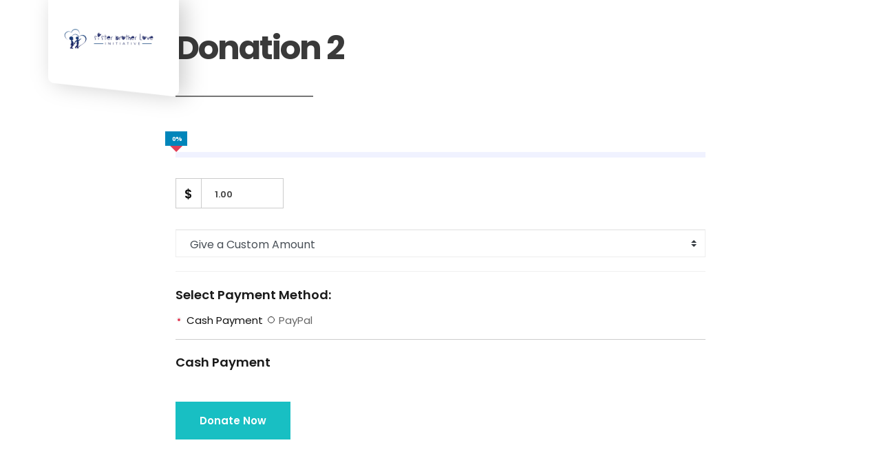

--- FILE ---
content_type: text/html; charset=UTF-8
request_url: https://www.sisterbrotherlove.org/fundraising/donation-2/
body_size: 14601
content:
<!DOCTYPE html>
<!--[if !IE]><!--> <html lang="en-US"> <!--<![endif]-->

    <head>
        <meta charset="UTF-8">
        <meta name="viewport" content="width=device-width, initial-scale=1, maximum-scale=1">
		<title>Donation 2 &#8211; Sister Brother Love Initiative</title>
<meta name='robots' content='max-image-preview:large' />
<link rel='dns-prefetch' href='//checkout.stripe.com' />
<link rel='dns-prefetch' href='//fonts.googleapis.com' />
<link rel="alternate" type="application/rss+xml" title="Sister Brother Love Initiative &raquo; Feed" href="https://www.sisterbrotherlove.org/feed/" />
<link rel="alternate" type="application/rss+xml" title="Sister Brother Love Initiative &raquo; Comments Feed" href="https://www.sisterbrotherlove.org/comments/feed/" />
<link rel="alternate" title="oEmbed (JSON)" type="application/json+oembed" href="https://www.sisterbrotherlove.org/wp-json/oembed/1.0/embed?url=https%3A%2F%2Fwww.sisterbrotherlove.org%2Ffundraising%2Fdonation-2%2F" />
<link rel="alternate" title="oEmbed (XML)" type="text/xml+oembed" href="https://www.sisterbrotherlove.org/wp-json/oembed/1.0/embed?url=https%3A%2F%2Fwww.sisterbrotherlove.org%2Ffundraising%2Fdonation-2%2F&#038;format=xml" />
<meta property="fb:admins" content="xpeedstudio" /><meta property="og:title" content="Donation 2" /><meta property="og:type" content="article" /><meta property="og:description" content="" /><meta property="og:url" content="https://www.sisterbrotherlove.org/fundraising/donation-2/" /><meta property="og:site_name" content="Sister Brother Love Initiative" /><meta property="og:image" content="" /><style id='wp-img-auto-sizes-contain-inline-css' type='text/css'>
img:is([sizes=auto i],[sizes^="auto," i]){contain-intrinsic-size:3000px 1500px}
/*# sourceURL=wp-img-auto-sizes-contain-inline-css */
</style>
<link rel='stylesheet' id='font-awesome-5-all-css' href='https://www.sisterbrotherlove.org/wp-content/plugins/elementor/assets/lib/font-awesome/css/all.min.css?ver=3.34.3' type='text/css' media='all' />
<link rel='stylesheet' id='font-awesome-4-shim-css' href='https://www.sisterbrotherlove.org/wp-content/plugins/elementor/assets/lib/font-awesome/css/v4-shims.min.css?ver=3.34.3' type='text/css' media='all' />
<style id='wp-emoji-styles-inline-css' type='text/css'>

	img.wp-smiley, img.emoji {
		display: inline !important;
		border: none !important;
		box-shadow: none !important;
		height: 1em !important;
		width: 1em !important;
		margin: 0 0.07em !important;
		vertical-align: -0.1em !important;
		background: none !important;
		padding: 0 !important;
	}
/*# sourceURL=wp-emoji-styles-inline-css */
</style>
<link rel='stylesheet' id='wp-block-library-css' href='https://www.sisterbrotherlove.org/wp-includes/css/dist/block-library/style.min.css?ver=6.9' type='text/css' media='all' />
<style id='classic-theme-styles-inline-css' type='text/css'>
/*! This file is auto-generated */
.wp-block-button__link{color:#fff;background-color:#32373c;border-radius:9999px;box-shadow:none;text-decoration:none;padding:calc(.667em + 2px) calc(1.333em + 2px);font-size:1.125em}.wp-block-file__button{background:#32373c;color:#fff;text-decoration:none}
/*# sourceURL=/wp-includes/css/classic-themes.min.css */
</style>
<link rel='stylesheet' id='wc-blocks-vendors-style-css' href='https://www.sisterbrotherlove.org/wp-content/plugins/woocommerce/packages/woocommerce-blocks/build/wc-blocks-vendors-style.css?ver=9.6.6' type='text/css' media='all' />
<link rel='stylesheet' id='wc-blocks-style-css' href='https://www.sisterbrotherlove.org/wp-content/plugins/woocommerce/packages/woocommerce-blocks/build/wc-blocks-style.css?ver=9.6.6' type='text/css' media='all' />
<style id='global-styles-inline-css' type='text/css'>
:root{--wp--preset--aspect-ratio--square: 1;--wp--preset--aspect-ratio--4-3: 4/3;--wp--preset--aspect-ratio--3-4: 3/4;--wp--preset--aspect-ratio--3-2: 3/2;--wp--preset--aspect-ratio--2-3: 2/3;--wp--preset--aspect-ratio--16-9: 16/9;--wp--preset--aspect-ratio--9-16: 9/16;--wp--preset--color--black: #000000;--wp--preset--color--cyan-bluish-gray: #abb8c3;--wp--preset--color--white: #ffffff;--wp--preset--color--pale-pink: #f78da7;--wp--preset--color--vivid-red: #cf2e2e;--wp--preset--color--luminous-vivid-orange: #ff6900;--wp--preset--color--luminous-vivid-amber: #fcb900;--wp--preset--color--light-green-cyan: #7bdcb5;--wp--preset--color--vivid-green-cyan: #00d084;--wp--preset--color--pale-cyan-blue: #8ed1fc;--wp--preset--color--vivid-cyan-blue: #0693e3;--wp--preset--color--vivid-purple: #9b51e0;--wp--preset--gradient--vivid-cyan-blue-to-vivid-purple: linear-gradient(135deg,rgb(6,147,227) 0%,rgb(155,81,224) 100%);--wp--preset--gradient--light-green-cyan-to-vivid-green-cyan: linear-gradient(135deg,rgb(122,220,180) 0%,rgb(0,208,130) 100%);--wp--preset--gradient--luminous-vivid-amber-to-luminous-vivid-orange: linear-gradient(135deg,rgb(252,185,0) 0%,rgb(255,105,0) 100%);--wp--preset--gradient--luminous-vivid-orange-to-vivid-red: linear-gradient(135deg,rgb(255,105,0) 0%,rgb(207,46,46) 100%);--wp--preset--gradient--very-light-gray-to-cyan-bluish-gray: linear-gradient(135deg,rgb(238,238,238) 0%,rgb(169,184,195) 100%);--wp--preset--gradient--cool-to-warm-spectrum: linear-gradient(135deg,rgb(74,234,220) 0%,rgb(151,120,209) 20%,rgb(207,42,186) 40%,rgb(238,44,130) 60%,rgb(251,105,98) 80%,rgb(254,248,76) 100%);--wp--preset--gradient--blush-light-purple: linear-gradient(135deg,rgb(255,206,236) 0%,rgb(152,150,240) 100%);--wp--preset--gradient--blush-bordeaux: linear-gradient(135deg,rgb(254,205,165) 0%,rgb(254,45,45) 50%,rgb(107,0,62) 100%);--wp--preset--gradient--luminous-dusk: linear-gradient(135deg,rgb(255,203,112) 0%,rgb(199,81,192) 50%,rgb(65,88,208) 100%);--wp--preset--gradient--pale-ocean: linear-gradient(135deg,rgb(255,245,203) 0%,rgb(182,227,212) 50%,rgb(51,167,181) 100%);--wp--preset--gradient--electric-grass: linear-gradient(135deg,rgb(202,248,128) 0%,rgb(113,206,126) 100%);--wp--preset--gradient--midnight: linear-gradient(135deg,rgb(2,3,129) 0%,rgb(40,116,252) 100%);--wp--preset--font-size--small: 13px;--wp--preset--font-size--medium: 20px;--wp--preset--font-size--large: 36px;--wp--preset--font-size--x-large: 42px;--wp--preset--spacing--20: 0.44rem;--wp--preset--spacing--30: 0.67rem;--wp--preset--spacing--40: 1rem;--wp--preset--spacing--50: 1.5rem;--wp--preset--spacing--60: 2.25rem;--wp--preset--spacing--70: 3.38rem;--wp--preset--spacing--80: 5.06rem;--wp--preset--shadow--natural: 6px 6px 9px rgba(0, 0, 0, 0.2);--wp--preset--shadow--deep: 12px 12px 50px rgba(0, 0, 0, 0.4);--wp--preset--shadow--sharp: 6px 6px 0px rgba(0, 0, 0, 0.2);--wp--preset--shadow--outlined: 6px 6px 0px -3px rgb(255, 255, 255), 6px 6px rgb(0, 0, 0);--wp--preset--shadow--crisp: 6px 6px 0px rgb(0, 0, 0);}:where(.is-layout-flex){gap: 0.5em;}:where(.is-layout-grid){gap: 0.5em;}body .is-layout-flex{display: flex;}.is-layout-flex{flex-wrap: wrap;align-items: center;}.is-layout-flex > :is(*, div){margin: 0;}body .is-layout-grid{display: grid;}.is-layout-grid > :is(*, div){margin: 0;}:where(.wp-block-columns.is-layout-flex){gap: 2em;}:where(.wp-block-columns.is-layout-grid){gap: 2em;}:where(.wp-block-post-template.is-layout-flex){gap: 1.25em;}:where(.wp-block-post-template.is-layout-grid){gap: 1.25em;}.has-black-color{color: var(--wp--preset--color--black) !important;}.has-cyan-bluish-gray-color{color: var(--wp--preset--color--cyan-bluish-gray) !important;}.has-white-color{color: var(--wp--preset--color--white) !important;}.has-pale-pink-color{color: var(--wp--preset--color--pale-pink) !important;}.has-vivid-red-color{color: var(--wp--preset--color--vivid-red) !important;}.has-luminous-vivid-orange-color{color: var(--wp--preset--color--luminous-vivid-orange) !important;}.has-luminous-vivid-amber-color{color: var(--wp--preset--color--luminous-vivid-amber) !important;}.has-light-green-cyan-color{color: var(--wp--preset--color--light-green-cyan) !important;}.has-vivid-green-cyan-color{color: var(--wp--preset--color--vivid-green-cyan) !important;}.has-pale-cyan-blue-color{color: var(--wp--preset--color--pale-cyan-blue) !important;}.has-vivid-cyan-blue-color{color: var(--wp--preset--color--vivid-cyan-blue) !important;}.has-vivid-purple-color{color: var(--wp--preset--color--vivid-purple) !important;}.has-black-background-color{background-color: var(--wp--preset--color--black) !important;}.has-cyan-bluish-gray-background-color{background-color: var(--wp--preset--color--cyan-bluish-gray) !important;}.has-white-background-color{background-color: var(--wp--preset--color--white) !important;}.has-pale-pink-background-color{background-color: var(--wp--preset--color--pale-pink) !important;}.has-vivid-red-background-color{background-color: var(--wp--preset--color--vivid-red) !important;}.has-luminous-vivid-orange-background-color{background-color: var(--wp--preset--color--luminous-vivid-orange) !important;}.has-luminous-vivid-amber-background-color{background-color: var(--wp--preset--color--luminous-vivid-amber) !important;}.has-light-green-cyan-background-color{background-color: var(--wp--preset--color--light-green-cyan) !important;}.has-vivid-green-cyan-background-color{background-color: var(--wp--preset--color--vivid-green-cyan) !important;}.has-pale-cyan-blue-background-color{background-color: var(--wp--preset--color--pale-cyan-blue) !important;}.has-vivid-cyan-blue-background-color{background-color: var(--wp--preset--color--vivid-cyan-blue) !important;}.has-vivid-purple-background-color{background-color: var(--wp--preset--color--vivid-purple) !important;}.has-black-border-color{border-color: var(--wp--preset--color--black) !important;}.has-cyan-bluish-gray-border-color{border-color: var(--wp--preset--color--cyan-bluish-gray) !important;}.has-white-border-color{border-color: var(--wp--preset--color--white) !important;}.has-pale-pink-border-color{border-color: var(--wp--preset--color--pale-pink) !important;}.has-vivid-red-border-color{border-color: var(--wp--preset--color--vivid-red) !important;}.has-luminous-vivid-orange-border-color{border-color: var(--wp--preset--color--luminous-vivid-orange) !important;}.has-luminous-vivid-amber-border-color{border-color: var(--wp--preset--color--luminous-vivid-amber) !important;}.has-light-green-cyan-border-color{border-color: var(--wp--preset--color--light-green-cyan) !important;}.has-vivid-green-cyan-border-color{border-color: var(--wp--preset--color--vivid-green-cyan) !important;}.has-pale-cyan-blue-border-color{border-color: var(--wp--preset--color--pale-cyan-blue) !important;}.has-vivid-cyan-blue-border-color{border-color: var(--wp--preset--color--vivid-cyan-blue) !important;}.has-vivid-purple-border-color{border-color: var(--wp--preset--color--vivid-purple) !important;}.has-vivid-cyan-blue-to-vivid-purple-gradient-background{background: var(--wp--preset--gradient--vivid-cyan-blue-to-vivid-purple) !important;}.has-light-green-cyan-to-vivid-green-cyan-gradient-background{background: var(--wp--preset--gradient--light-green-cyan-to-vivid-green-cyan) !important;}.has-luminous-vivid-amber-to-luminous-vivid-orange-gradient-background{background: var(--wp--preset--gradient--luminous-vivid-amber-to-luminous-vivid-orange) !important;}.has-luminous-vivid-orange-to-vivid-red-gradient-background{background: var(--wp--preset--gradient--luminous-vivid-orange-to-vivid-red) !important;}.has-very-light-gray-to-cyan-bluish-gray-gradient-background{background: var(--wp--preset--gradient--very-light-gray-to-cyan-bluish-gray) !important;}.has-cool-to-warm-spectrum-gradient-background{background: var(--wp--preset--gradient--cool-to-warm-spectrum) !important;}.has-blush-light-purple-gradient-background{background: var(--wp--preset--gradient--blush-light-purple) !important;}.has-blush-bordeaux-gradient-background{background: var(--wp--preset--gradient--blush-bordeaux) !important;}.has-luminous-dusk-gradient-background{background: var(--wp--preset--gradient--luminous-dusk) !important;}.has-pale-ocean-gradient-background{background: var(--wp--preset--gradient--pale-ocean) !important;}.has-electric-grass-gradient-background{background: var(--wp--preset--gradient--electric-grass) !important;}.has-midnight-gradient-background{background: var(--wp--preset--gradient--midnight) !important;}.has-small-font-size{font-size: var(--wp--preset--font-size--small) !important;}.has-medium-font-size{font-size: var(--wp--preset--font-size--medium) !important;}.has-large-font-size{font-size: var(--wp--preset--font-size--large) !important;}.has-x-large-font-size{font-size: var(--wp--preset--font-size--x-large) !important;}
:where(.wp-block-post-template.is-layout-flex){gap: 1.25em;}:where(.wp-block-post-template.is-layout-grid){gap: 1.25em;}
:where(.wp-block-term-template.is-layout-flex){gap: 1.25em;}:where(.wp-block-term-template.is-layout-grid){gap: 1.25em;}
:where(.wp-block-columns.is-layout-flex){gap: 2em;}:where(.wp-block-columns.is-layout-grid){gap: 2em;}
:root :where(.wp-block-pullquote){font-size: 1.5em;line-height: 1.6;}
/*# sourceURL=global-styles-inline-css */
</style>
<link rel='stylesheet' id='contact-form-7-css' href='https://www.sisterbrotherlove.org/wp-content/plugins/contact-form-7/includes/css/styles.css?ver=6.1.4' type='text/css' media='all' />
<link rel='stylesheet' id='woocommerce-layout-css' href='https://www.sisterbrotherlove.org/wp-content/plugins/woocommerce/assets/css/woocommerce-layout.css?ver=7.5.1' type='text/css' media='all' />
<link rel='stylesheet' id='woocommerce-smallscreen-css' href='https://www.sisterbrotherlove.org/wp-content/plugins/woocommerce/assets/css/woocommerce-smallscreen.css?ver=7.5.1' type='text/css' media='only screen and (max-width: 768px)' />
<link rel='stylesheet' id='woocommerce-general-css' href='https://www.sisterbrotherlove.org/wp-content/plugins/woocommerce/assets/css/woocommerce.css?ver=7.5.1' type='text/css' media='all' />
<style id='woocommerce-inline-inline-css' type='text/css'>
.woocommerce form .form-row .required { visibility: visible; }
/*# sourceURL=woocommerce-inline-inline-css */
</style>
<link rel='stylesheet' id='wfp_single_campaign_css-css' href='https://www.sisterbrotherlove.org/wp-content/plugins/wp-fundraising-donation/assets/public/css/donate/campaign.css?ver=1.6.0' type='text/css' media='all' />
<link rel='stylesheet' id='dashicons-css' href='https://www.sisterbrotherlove.org/wp-includes/css/dashicons.min.css?ver=6.9' type='text/css' media='all' />
<link rel='stylesheet' id='wp-color-picker-css' href='https://www.sisterbrotherlove.org/wp-admin/css/color-picker.min.css?ver=6.9' type='text/css' media='all' />
<link rel='stylesheet' id='flatpickr-wfp-css' href='https://www.sisterbrotherlove.org/wp-content/plugins/wp-fundraising-donation/assets/flatpickr/flatpickr.min.css?ver=1.6.0' type='text/css' media='all' />
<link rel='stylesheet' id='select2-css' href='https://www.sisterbrotherlove.org/wp-content/plugins/woocommerce/assets/css/select2.css?ver=7.5.1' type='text/css' media='all' />
<link rel='stylesheet' id='wfp_donation_admin_css-css' href='https://www.sisterbrotherlove.org/wp-content/plugins/wp-fundraising-donation/assets/admin/css/donate/donation-form.css?ver=1.6.0' type='text/css' media='all' />
<link rel='stylesheet' id='wfp_donation_public_css-css' href='https://www.sisterbrotherlove.org/wp-content/plugins/wp-fundraising-donation/assets/public/css/donate/display-form-styles.css?ver=1.6.0' type='text/css' media='all' />
<link rel='stylesheet' id='wfp_donation_popup_public_css-css' href='https://www.sisterbrotherlove.org/wp-content/plugins/wp-fundraising-donation/assets/public/css/donate/css/donation-popup.css?ver=1.6.0' type='text/css' media='all' />
<link rel='stylesheet' id='wfp_fonts-css' href='https://www.sisterbrotherlove.org/wp-content/plugins/wp-fundraising-donation/assets/public/css/fonts.css?ver=1.6.0' type='text/css' media='all' />
<link rel='stylesheet' id='wfp_met-fonts-css' href='https://www.sisterbrotherlove.org/wp-content/plugins/wp-fundraising-donation/assets/public/css/met-social.css?ver=1.6.0' type='text/css' media='all' />
<link rel='stylesheet' id='wfp_login_css-css' href='https://www.sisterbrotherlove.org/wp-content/plugins/wp-fundraising-donation/assets/public/css/donate/login.css?ver=1.6.0' type='text/css' media='all' />
<link rel='stylesheet' id='wfp_single_css-css' href='https://www.sisterbrotherlove.org/wp-content/plugins/wp-fundraising-donation/assets/public/css/single/single-page.css?ver=1.6.0' type='text/css' media='all' />
<link rel='stylesheet' id='wfp_css_libarey-css' href='https://www.sisterbrotherlove.org/wp-content/plugins/wp-fundraising-donation/assets/public/css/libarey/libarey.css?ver=1.6.0' type='text/css' media='all' />
<link rel='stylesheet' id='wfp_css_master-css' href='https://www.sisterbrotherlove.org/wp-content/plugins/wp-fundraising-donation/assets/public/css/global/master.css?ver=1.6.0' type='text/css' media='all' />
<link rel='stylesheet' id='fancybox_css-css' href='https://www.sisterbrotherlove.org/wp-content/plugins/wp-fundraising-donation/assets/public/css/single/fancybox.css?ver=1.6.0' type='text/css' media='all' />
<link rel='stylesheet' id='wfp_responsive_css_master-css' href='https://www.sisterbrotherlove.org/wp-content/plugins/wp-fundraising-donation/assets/public/css/responsive.css?ver=1.6.0' type='text/css' media='all' />
<link rel='stylesheet' id='wfp-featured-video-css-css' href='https://www.sisterbrotherlove.org/wp-content/plugins/wp-fundraising-donation/assets/public/css/featured/featured.video.public.css?ver=1.6.0' type='text/css' media='all' />
<link rel='stylesheet' id='cute-alert-css' href='https://www.sisterbrotherlove.org/wp-content/plugins/metform/public/assets/lib/cute-alert/style.css?ver=4.1.2' type='text/css' media='all' />
<link rel='stylesheet' id='text-editor-style-css' href='https://www.sisterbrotherlove.org/wp-content/plugins/metform/public/assets/css/text-editor.css?ver=4.1.2' type='text/css' media='all' />
<link rel='stylesheet' id='fundrising-style-css' href='https://www.sisterbrotherlove.org/wp-content/themes/charitious/assets/css/custom_script.css?ver=6.9' type='text/css' media='all' />
<style id='fundrising-style-inline-css' type='text/css'>

                .wfp-title-section{
                    background:  url(https://www.sisterbrotherlove.org/wp-content/themes/charitious/assets/images/backgrounds/blog-bg.jpg);
                }
                .wfp-title-section{
                    background: linear-gradient(, ), url(https://www.sisterbrotherlove.org/wp-content/themes/charitious/assets/images/backgrounds/blog-bg.jpg);

                }
/*# sourceURL=fundrising-style-inline-css */
</style>
<link rel='stylesheet' id='font-awesome-css' href='https://www.sisterbrotherlove.org/wp-content/plugins/elementor/assets/lib/font-awesome/css/font-awesome.min.css?ver=4.7.0' type='text/css' media='all' />
<link rel='stylesheet' id='charitious-style_sans-css' href='https://fonts.googleapis.com/css?family=Open+Sans%3A700%7CYantramanav&#038;display=swap&#038;ver=2.9' type='text/css' media='all' />
<link rel='stylesheet' id='charitious-fonts-css' href='https://fonts.googleapis.com/css?family=Poppins%3A300%2C400%2C500%2C600%2C700%7CRoboto%2BSlab%3A400%2C700&#038;ver=2.9' type='text/css' media='all' />
<link rel='stylesheet' id='bootstrap-css' href='https://www.sisterbrotherlove.org/wp-content/themes/charitious/assets/css/bootstrap.min.css?ver=2.9' type='text/css' media='all' />
<link rel='stylesheet' id='charitious-xs-main-css' href='https://www.sisterbrotherlove.org/wp-content/themes/charitious/assets/css/xs_main.css?ver=2.9' type='text/css' media='all' />
<link rel='stylesheet' id='charitious-custom-blog-css' href='https://www.sisterbrotherlove.org/wp-content/themes/charitious/assets/css/blog-style.css?ver=2.9' type='text/css' media='all' />
<link rel='stylesheet' id='charitious-xsIcon-css' href='https://www.sisterbrotherlove.org/wp-content/themes/charitious/assets/css/xsIcon.css?ver=2.9' type='text/css' media='all' />
<link rel='stylesheet' id='isotope-css' href='https://www.sisterbrotherlove.org/wp-content/themes/charitious/assets/css/isotope.css?ver=2.9' type='text/css' media='all' />
<link rel='stylesheet' id='magnific-popup-css' href='https://www.sisterbrotherlove.org/wp-content/themes/charitious/assets/css/magnific-popup.css?ver=2.9' type='text/css' media='all' />
<link rel='stylesheet' id='owl-carousel-css' href='https://www.sisterbrotherlove.org/wp-content/themes/charitious/assets/css/owl.carousel.min.css?ver=2.9' type='text/css' media='all' />
<link rel='stylesheet' id='owl-theme-default-css' href='https://www.sisterbrotherlove.org/wp-content/themes/charitious/assets/css/owl.theme.default.min.css?ver=2.9' type='text/css' media='all' />
<link rel='stylesheet' id='animate-css' href='https://www.sisterbrotherlove.org/wp-content/themes/charitious/assets/css/animate.css?ver=2.9' type='text/css' media='all' />
<link rel='stylesheet' id='navigation-css' href='https://www.sisterbrotherlove.org/wp-content/themes/charitious/assets/css/navigation.min.css?ver=2.9' type='text/css' media='all' />
<link rel='stylesheet' id='charitious-style-css' href='https://www.sisterbrotherlove.org/wp-content/themes/charitious/assets/css/style.css?ver=2.9' type='text/css' media='all' />
<link rel='stylesheet' id='charitious-gutenberg-custom-css' href='https://www.sisterbrotherlove.org/wp-content/themes/charitious/assets/css/gutenberg-custom.css?ver=2.9' type='text/css' media='all' />
<link rel='stylesheet' id='fundraising-css' href='https://www.sisterbrotherlove.org/wp-content/themes/charitious/assets/css/fundraising.css?ver=2.9' type='text/css' media='all' />
<link rel='stylesheet' id='charitious-custom-css' href='https://www.sisterbrotherlove.org/wp-content/themes/charitious/assets/css/custom.css?ver=2.9' type='text/css' media='all' />
<link rel='stylesheet' id='charitious-responsive-css' href='https://www.sisterbrotherlove.org/wp-content/themes/charitious/assets/css/responsive.css?ver=2.9' type='text/css' media='all' />
<link rel='stylesheet' id='ekit-widget-styles-css' href='https://www.sisterbrotherlove.org/wp-content/plugins/elementskit-lite/widgets/init/assets/css/widget-styles.css?ver=3.7.8' type='text/css' media='all' />
<link rel='stylesheet' id='ekit-responsive-css' href='https://www.sisterbrotherlove.org/wp-content/plugins/elementskit-lite/widgets/init/assets/css/responsive.css?ver=3.7.8' type='text/css' media='all' />
<script type="text/javascript" src="https://www.sisterbrotherlove.org/wp-content/plugins/elementor/assets/lib/font-awesome/js/v4-shims.min.js?ver=3.34.3" id="font-awesome-4-shim-js"></script>
<script type="text/javascript" src="https://www.sisterbrotherlove.org/wp-includes/js/jquery/jquery.min.js?ver=3.7.1" id="jquery-core-js"></script>
<script type="text/javascript" src="https://www.sisterbrotherlove.org/wp-includes/js/jquery/jquery-migrate.min.js?ver=3.4.1" id="jquery-migrate-js"></script>
<script type="text/javascript" src="https://www.sisterbrotherlove.org/wp-content/plugins/wp-fundraising-donation/assets/flatpickr/flatpickr.js?ver=1.6.0" id="flatpickr-wfp-js"></script>
<script type="text/javascript" src="https://www.sisterbrotherlove.org/wp-content/plugins/wp-fundraising-donation/payment-module/assets/script/modal-js/modal-popup.js?ver=1.6.0" id="wfp_payment_script_modal-js"></script>
<script type="text/javascript" src="https://www.sisterbrotherlove.org/wp-content/plugins/wp-fundraising-donation/assets/admin/script/jquery.form-repeater.js?ver=1.6.0" id="wfp_repeater_script-js"></script>
<script type="text/javascript" id="wfp_donation_form_script-js-extra">
/* <![CDATA[ */
var donation_form_ajax = {"nonce":"dec296f256"};
var xs_donate_url = {"siteurl":"https://www.sisterbrotherlove.org","nonce":"907b9dcc89","resturl":"https://www.sisterbrotherlove.org/wp-json/","ajaxurl":"https://www.sisterbrotherlove.org/wp-admin/admin-ajax.php"};
//# sourceURL=wfp_donation_form_script-js-extra
/* ]]> */
</script>
<script type="text/javascript" src="https://www.sisterbrotherlove.org/wp-content/plugins/wp-fundraising-donation/assets/public/script/donate/donate-form-front.js?ver=1.6.0" id="wfp_donation_form_script-js"></script>
<script type="text/javascript" id="wfp_login_script-js-extra">
/* <![CDATA[ */
var wfp_xs_url = {"siteurl":"https://www.sisterbrotherlove.org","nonce":"907b9dcc89","resturl":"https://www.sisterbrotherlove.org/wp-json/","xs_rest_login":"https://www.sisterbrotherlove.org/wp-json/wfp-xs-auth/login/","xs_rest_register":"https://www.sisterbrotherlove.org/wp-json/wfp-xs-auth/register/"};
//# sourceURL=wfp_login_script-js-extra
/* ]]> */
</script>
<script type="text/javascript" src="https://www.sisterbrotherlove.org/wp-content/plugins/wp-fundraising-donation/assets/public/script/donate/dashboard/login.js?ver=1.6.0" id="wfp_login_script-js"></script>
<script type="text/javascript" src="https://www.sisterbrotherlove.org/wp-content/plugins/wp-fundraising-donation/assets/public/script/single-page/fancybox.umd.min.js?ver=1.6.0" id="fancybox_js-js"></script>
<script type="text/javascript" src="https://www.sisterbrotherlove.org/wp-content/plugins/wp-fundraising-donation/assets/public/script/single-page/single-page.js?ver=1.6.0" id="wfp_single_script-js"></script>
<script type="text/javascript" src="https://www.sisterbrotherlove.org/wp-content/plugins/wp-fundraising-donation/assets/public/script/single-page/easy-pie-chart.js?ver=1.6.0" id="wfp_easy_pie_script-js"></script>
<script type="text/javascript" src="https://checkout.stripe.com/checkout.js?ver=1.0.0" id="stripe-checkout-js"></script>
<link rel="https://api.w.org/" href="https://www.sisterbrotherlove.org/wp-json/" /><link rel="EditURI" type="application/rsd+xml" title="RSD" href="https://www.sisterbrotherlove.org/xmlrpc.php?rsd" />
<meta name="generator" content="WordPress 6.9" />
<meta name="generator" content="WooCommerce 7.5.1" />
<link rel="canonical" href="https://www.sisterbrotherlove.org/fundraising/donation-2/" />
<link rel='shortlink' href='https://www.sisterbrotherlove.org/?p=2156' />
	<noscript><style>.woocommerce-product-gallery{ opacity: 1 !important; }</style></noscript>
	<meta name="generator" content="Elementor 3.34.3; features: additional_custom_breakpoints; settings: css_print_method-external, google_font-enabled, font_display-auto">
			<style>
				.e-con.e-parent:nth-of-type(n+4):not(.e-lazyloaded):not(.e-no-lazyload),
				.e-con.e-parent:nth-of-type(n+4):not(.e-lazyloaded):not(.e-no-lazyload) * {
					background-image: none !important;
				}
				@media screen and (max-height: 1024px) {
					.e-con.e-parent:nth-of-type(n+3):not(.e-lazyloaded):not(.e-no-lazyload),
					.e-con.e-parent:nth-of-type(n+3):not(.e-lazyloaded):not(.e-no-lazyload) * {
						background-image: none !important;
					}
				}
				@media screen and (max-height: 640px) {
					.e-con.e-parent:nth-of-type(n+2):not(.e-lazyloaded):not(.e-no-lazyload),
					.e-con.e-parent:nth-of-type(n+2):not(.e-lazyloaded):not(.e-no-lazyload) * {
						background-image: none !important;
					}
				}
			</style>
			<link rel="icon" href="https://www.sisterbrotherlove.org/wp-content/uploads/2022/06/cropped-SB-FAVICON-1-32x32.png" sizes="32x32" />
<link rel="icon" href="https://www.sisterbrotherlove.org/wp-content/uploads/2022/06/cropped-SB-FAVICON-1-192x192.png" sizes="192x192" />
<link rel="apple-touch-icon" href="https://www.sisterbrotherlove.org/wp-content/uploads/2022/06/cropped-SB-FAVICON-1-180x180.png" />
<meta name="msapplication-TileImage" content="https://www.sisterbrotherlove.org/wp-content/uploads/2022/06/cropped-SB-FAVICON-1-270x270.png" />
		<style type="text/css" id="wp-custom-css">
			.page-id-1343 .xs-top-bar.top-bar-second{
	background-color: #f05d19;
}
.page-id-1343 .xs-top-bar.top-bar-second::before {
    border-right: 18px solid #f05d19;
}
.page-id-1343 .xs-top-bar.top-bar-second:before, .page-id-1343 .xs-top-bar.top-bar-second:after{
	    border-top: 18px solid #f05d19;
}
.page-id-1343 .xs-top-bar.top-bar-second:after {
    border-left: 18px solid #f05d19;
}
.xs-button-inline div.disable a{
	    width: 50px;
    height: 50px;
    padding: 0;
    text-align: center;
    line-height: 50px;
    text-indent: -10px;
    border-radius: 100%;
    border: 0;
	 
}
.xs-button-inline div.disable a:hover{
	background: #fff !important;
	cursor:context-menu;
}
.xs-button-inline div.disable .btn-primary:hover:before, .xs-button-inline div.disable .btn-primary:hover:after{
	    background-color: transparent;
}
.xs-header-3 .navSearch-group a{
	 line-height: 40px;
}
.done-form-style-2 .donation-btn{
	box-shadow: 0px 15px 25px 0px rgba(245, 114, 35, 0.25);
}
.xs-home-5 .xs-heading span{
	color:#f05d19 !important; 
}
.xs-home-5 .xs-heading .xs-title{
	  font-weight: 500;
	    font-size: 44px;
}
.done-form-style-2 .donation-from .input-group .form-control {
    height: 52px;
    padding-left: 13px;
}
.xs-image-fulid-left img{
	margin-top: -20px; 
}
.xs-home-5-fbox .xs-featured-box-style-3.xs-service-promo{
	padding: 60px !important; 
}
.xs-home-5-fbox .xs-highlights-box .xs-featured-box-style-3{
	padding-bottom: 105px !important;
}
.xs-featured-box-style-3 .btn-show-on-hover{
	top: 20px
}


.xs-home-five .xs-welcome-wraper h2, .xs-home-five .xs-banner-slider .xs-welcome-wraper .xs-btn-wraper .btn {
    font-family: "Yantramanav", sans-serif !important;
}


.higlight-box-active .xs-featured-box-style-3 .btn-show-on-hover{
	   opacity: 1 !important;
    visibility: visible !important;
    position: relative !important;
    left: 0 !important;
}
.xs-featured-box-style-3{
	min-height: 280px;
}
.xs-featured-box-icon-style-3 {
    top: 27px;
}
.xs-home5-slider .xs-welcome-wraper h2 {
    line-height: 70px;
}
.home-2form .select2-dropdown{
	background: #fff !important
}
.home-2form .select2-results__options li{
	color: #000 !important;
	    background-color: #f9f9f9 !important;
}
.home-2form .select2-results__options li:hover{
	    background-color: #dedcdc !important;
}
.home-2form .mf-input-file-upload-label{
	display: block;
}
.home-2form  .mf-input-file-upload-label{
	min-height: 55px;
	margin-bottom: 0;
	margin-top: 5px
}
.home-2form  .mf-input-file-upload-label span{
	line-height: 34px
}
.home-2form  .mf-input-file-upload-label i.fa-cloud-upload-alt{
	float: right !important;
	transform: translatey(7px)
}
.footer-widget ul{
    padding: 0;
}

.wfdp-donate-goal-progress .goal-donor{
    display: none !important;
}
.make-donation .wfp-view .wfdp-donationForm .wfdp-donation-input-form .xs-donate-field-wrap .xs-field{
	width: 500px;
	max-width: 92%
}
.make-donation .wfp-view .xs-btn.submit-btn{
	margin-top: -10px
}
.make-donation .wfp-view .wfp-donation-form-wraper .xs-dropdown_style_wraper,
.wfp-view .wfdp-donationForm .wfp-donate-form-footer{
	border: 0
}
.make-donation .wfp-view .wfp-donation-form-wraper .xs-dropdown_style{
	background:transparent;
	border: 1px solid #cccccc
}
.make-donation .wfp-view .xs-modal-body{
	padding-bottom: 0px
}
.xs-list{
	list-style: none;
	padding: 0
}
.xs-event-image img{
	min-height: 225px
}
.wfdp-donationForm .wfp-title-section{
	padding: 0;
	background: none;
}
@media  (min-width: 1366px) {
	.xs-image-fulid-left img{
	  height: 740px !important;
    width: auto !important;
}
	.xs-right-image img{
	width: auto !important;
}
}
/*=== Mosharof Css =====*/
.wfp-view .wfp-list-campaign .wfp-layout-grid .campaign-blog{
	    -webkit-box-shadow: 0px 15px 25px 0px rgba(0, 0, 0, 0.07);
    box-shadow: 0px 15px 25px 0px rgba(0, 0, 0, 0.07);
	margin: 0 0 30px;
}
.wfp-view .wfp-list-campaign .wfp-campaign-container .wfp-post-image{
	background-repeat: no-repeat;
}
.wfp-view .wfp-list-campaign .campaign-blog .wfp-compaign-contents {
    padding: 30px;
}
.xs-donation-list-style-2 .wfdp-progress-bar{
	top: -60px;
}
.quote{
	margin-left: 70px;
	padding-left: 30px;
	border-left: 1px solid #dadada;
}
.quote:before {
    position: absolute;
    content: "\f10d";
    font-family: "FontAwesome";
    left: -47px;
    top: 50%;
    -webkit-transform: translateY(-50%);
    transform: translateY(-50%);
    color: #18bfc3;
    font-size: 2.14286em;
}
.mf-input-select .mf_select__indicator, .mf-input-multiselect .mf_multiselect__dropdown-indicator{
	color: #fff;
}
.mf-input-select .mf_select__control.mf_select__control--is-focused{
	background-color: transparent;
}
.elementor-2295 .elementor-element.elementor-element-ec757f1 .mf_select__single-value,
.elementor-2295 .elementor-element.elementor-element-ec757f1 .mf_select__single-value:hover,
.elementor-2295 .elementor-element.elementor-element-ec757f1 .mf_select__single-value:focus{
	color: #fff !important
}
.mf-file-upload-container .mf-input-file-upload-label{
	margin-right: 0;
}
.wfp-container.xs-wfp-donation{
	padding: 0;
}
.overflow-hidden .elementor-element-populated{
	overflow: visible;
}


.xs_overflow_hidden {
	overflow: hidden;
}
@media only screen and (max-width: 767px) {
	.fundpress-partners {
		margin-right: 4rem;
	}
	.fundpress-partners li {
		margin-right: 0px;
	}
}

@media only screen and (max-width: 1024px) {
	.fundpress-partners li a {
		width: 120px;
		height: 120px;
		line-height: 120px;
	}
	.fundpress-partners li img {
		max-width: 60px;
	}
	
}
























		</style>
		<style id="kirki-inline-styles">.navSearch-group > a{color:#000000;background-color:rgba(129,215,66,0);}body{font-family:Poppins;font-size:14px;font-weight:400;line-height:1.857;color:#626c84;}h1{font-family:Poppins;font-weight:400;}h2{font-family:Poppins;font-weight:400;}h3{font-family:Poppins;font-weight:400;}h4{font-family:Poppins;font-weight:400;}h5{font-family:Poppins;font-weight:400;}h6{font-family:Poppins;font-weight:400;}/* devanagari */
@font-face {
  font-family: 'Poppins';
  font-style: normal;
  font-weight: 400;
  font-display: swap;
  src: url(https://www.sisterbrotherlove.org/wp-content/fonts/poppins/pxiEyp8kv8JHgFVrJJbecmNE.woff2) format('woff2');
  unicode-range: U+0900-097F, U+1CD0-1CF9, U+200C-200D, U+20A8, U+20B9, U+20F0, U+25CC, U+A830-A839, U+A8E0-A8FF, U+11B00-11B09;
}
/* latin-ext */
@font-face {
  font-family: 'Poppins';
  font-style: normal;
  font-weight: 400;
  font-display: swap;
  src: url(https://www.sisterbrotherlove.org/wp-content/fonts/poppins/pxiEyp8kv8JHgFVrJJnecmNE.woff2) format('woff2');
  unicode-range: U+0100-02BA, U+02BD-02C5, U+02C7-02CC, U+02CE-02D7, U+02DD-02FF, U+0304, U+0308, U+0329, U+1D00-1DBF, U+1E00-1E9F, U+1EF2-1EFF, U+2020, U+20A0-20AB, U+20AD-20C0, U+2113, U+2C60-2C7F, U+A720-A7FF;
}
/* latin */
@font-face {
  font-family: 'Poppins';
  font-style: normal;
  font-weight: 400;
  font-display: swap;
  src: url(https://www.sisterbrotherlove.org/wp-content/fonts/poppins/pxiEyp8kv8JHgFVrJJfecg.woff2) format('woff2');
  unicode-range: U+0000-00FF, U+0131, U+0152-0153, U+02BB-02BC, U+02C6, U+02DA, U+02DC, U+0304, U+0308, U+0329, U+2000-206F, U+20AC, U+2122, U+2191, U+2193, U+2212, U+2215, U+FEFF, U+FFFD;
}/* devanagari */
@font-face {
  font-family: 'Poppins';
  font-style: normal;
  font-weight: 400;
  font-display: swap;
  src: url(https://www.sisterbrotherlove.org/wp-content/fonts/poppins/pxiEyp8kv8JHgFVrJJbecmNE.woff2) format('woff2');
  unicode-range: U+0900-097F, U+1CD0-1CF9, U+200C-200D, U+20A8, U+20B9, U+20F0, U+25CC, U+A830-A839, U+A8E0-A8FF, U+11B00-11B09;
}
/* latin-ext */
@font-face {
  font-family: 'Poppins';
  font-style: normal;
  font-weight: 400;
  font-display: swap;
  src: url(https://www.sisterbrotherlove.org/wp-content/fonts/poppins/pxiEyp8kv8JHgFVrJJnecmNE.woff2) format('woff2');
  unicode-range: U+0100-02BA, U+02BD-02C5, U+02C7-02CC, U+02CE-02D7, U+02DD-02FF, U+0304, U+0308, U+0329, U+1D00-1DBF, U+1E00-1E9F, U+1EF2-1EFF, U+2020, U+20A0-20AB, U+20AD-20C0, U+2113, U+2C60-2C7F, U+A720-A7FF;
}
/* latin */
@font-face {
  font-family: 'Poppins';
  font-style: normal;
  font-weight: 400;
  font-display: swap;
  src: url(https://www.sisterbrotherlove.org/wp-content/fonts/poppins/pxiEyp8kv8JHgFVrJJfecg.woff2) format('woff2');
  unicode-range: U+0000-00FF, U+0131, U+0152-0153, U+02BB-02BC, U+02C6, U+02DA, U+02DC, U+0304, U+0308, U+0329, U+2000-206F, U+20AC, U+2122, U+2191, U+2193, U+2212, U+2215, U+FEFF, U+FFFD;
}/* devanagari */
@font-face {
  font-family: 'Poppins';
  font-style: normal;
  font-weight: 400;
  font-display: swap;
  src: url(https://www.sisterbrotherlove.org/wp-content/fonts/poppins/pxiEyp8kv8JHgFVrJJbecmNE.woff2) format('woff2');
  unicode-range: U+0900-097F, U+1CD0-1CF9, U+200C-200D, U+20A8, U+20B9, U+20F0, U+25CC, U+A830-A839, U+A8E0-A8FF, U+11B00-11B09;
}
/* latin-ext */
@font-face {
  font-family: 'Poppins';
  font-style: normal;
  font-weight: 400;
  font-display: swap;
  src: url(https://www.sisterbrotherlove.org/wp-content/fonts/poppins/pxiEyp8kv8JHgFVrJJnecmNE.woff2) format('woff2');
  unicode-range: U+0100-02BA, U+02BD-02C5, U+02C7-02CC, U+02CE-02D7, U+02DD-02FF, U+0304, U+0308, U+0329, U+1D00-1DBF, U+1E00-1E9F, U+1EF2-1EFF, U+2020, U+20A0-20AB, U+20AD-20C0, U+2113, U+2C60-2C7F, U+A720-A7FF;
}
/* latin */
@font-face {
  font-family: 'Poppins';
  font-style: normal;
  font-weight: 400;
  font-display: swap;
  src: url(https://www.sisterbrotherlove.org/wp-content/fonts/poppins/pxiEyp8kv8JHgFVrJJfecg.woff2) format('woff2');
  unicode-range: U+0000-00FF, U+0131, U+0152-0153, U+02BB-02BC, U+02C6, U+02DA, U+02DC, U+0304, U+0308, U+0329, U+2000-206F, U+20AC, U+2122, U+2191, U+2193, U+2212, U+2215, U+FEFF, U+FFFD;
}/* devanagari */
@font-face {
  font-family: 'Poppins';
  font-style: normal;
  font-weight: 400;
  font-display: swap;
  src: url(https://www.sisterbrotherlove.org/wp-content/fonts/poppins/pxiEyp8kv8JHgFVrJJbecmNE.woff2) format('woff2');
  unicode-range: U+0900-097F, U+1CD0-1CF9, U+200C-200D, U+20A8, U+20B9, U+20F0, U+25CC, U+A830-A839, U+A8E0-A8FF, U+11B00-11B09;
}
/* latin-ext */
@font-face {
  font-family: 'Poppins';
  font-style: normal;
  font-weight: 400;
  font-display: swap;
  src: url(https://www.sisterbrotherlove.org/wp-content/fonts/poppins/pxiEyp8kv8JHgFVrJJnecmNE.woff2) format('woff2');
  unicode-range: U+0100-02BA, U+02BD-02C5, U+02C7-02CC, U+02CE-02D7, U+02DD-02FF, U+0304, U+0308, U+0329, U+1D00-1DBF, U+1E00-1E9F, U+1EF2-1EFF, U+2020, U+20A0-20AB, U+20AD-20C0, U+2113, U+2C60-2C7F, U+A720-A7FF;
}
/* latin */
@font-face {
  font-family: 'Poppins';
  font-style: normal;
  font-weight: 400;
  font-display: swap;
  src: url(https://www.sisterbrotherlove.org/wp-content/fonts/poppins/pxiEyp8kv8JHgFVrJJfecg.woff2) format('woff2');
  unicode-range: U+0000-00FF, U+0131, U+0152-0153, U+02BB-02BC, U+02C6, U+02DA, U+02DC, U+0304, U+0308, U+0329, U+2000-206F, U+20AC, U+2122, U+2191, U+2193, U+2212, U+2215, U+FEFF, U+FFFD;
}</style>    </head>

    <body class="wp-singular wp-fundraising-template-default single single-wp-fundraising postid-2156 wp-theme-charitious theme-charitious woocommerce-no-js sidebar-active elementor-default elementor-kit-2523">
		<header class="xs-header header-transparent">
    <div class="container">
        <nav class="xs-menus">
            <div class="nav-header">
                <div class="nav-toggle"></div>
                <a href="https://www.sisterbrotherlove.org/" class="xs-nav-logo">
                   <img fetchpriority="high" fetchpriority="high" width="2540" height="630" src="https://www.sisterbrotherlove.org/wp-content/uploads/2022/06/SB-FINAL2.png" class="attachment-full size-full" alt="main-logo Sister Brother Love Initiative" decoding="async" srcset="https://www.sisterbrotherlove.org/wp-content/uploads/2022/06/SB-FINAL2.png 2540w, https://www.sisterbrotherlove.org/wp-content/uploads/2022/06/SB-FINAL2-300x74.png 300w, https://www.sisterbrotherlove.org/wp-content/uploads/2022/06/SB-FINAL2-1024x254.png 1024w, https://www.sisterbrotherlove.org/wp-content/uploads/2022/06/SB-FINAL2-768x190.png 768w, https://www.sisterbrotherlove.org/wp-content/uploads/2022/06/SB-FINAL2-1536x381.png 1536w, https://www.sisterbrotherlove.org/wp-content/uploads/2022/06/SB-FINAL2-2048x508.png 2048w, https://www.sisterbrotherlove.org/wp-content/uploads/2022/06/SB-FINAL2-18x4.png 18w, https://www.sisterbrotherlove.org/wp-content/uploads/2022/06/SB-FINAL2-600x149.png 600w" sizes="(max-width: 2540px) 100vw, 2540px" />                </a>
            </div>
            <div class="nav-menus-wrapper row">
                <div class="xs-logo-wraper col-lg-2 xs-padding-0">
                    <a href="https://www.sisterbrotherlove.org/" class="nav-brand">
                       <img fetchpriority="high" fetchpriority="high" width="2540" height="630" src="https://www.sisterbrotherlove.org/wp-content/uploads/2022/06/SB-FINAL2.png" class="attachment-full size-full" alt="main-logo Sister Brother Love Initiative" decoding="async" srcset="https://www.sisterbrotherlove.org/wp-content/uploads/2022/06/SB-FINAL2.png 2540w, https://www.sisterbrotherlove.org/wp-content/uploads/2022/06/SB-FINAL2-300x74.png 300w, https://www.sisterbrotherlove.org/wp-content/uploads/2022/06/SB-FINAL2-1024x254.png 1024w, https://www.sisterbrotherlove.org/wp-content/uploads/2022/06/SB-FINAL2-768x190.png 768w, https://www.sisterbrotherlove.org/wp-content/uploads/2022/06/SB-FINAL2-1536x381.png 1536w, https://www.sisterbrotherlove.org/wp-content/uploads/2022/06/SB-FINAL2-2048x508.png 2048w, https://www.sisterbrotherlove.org/wp-content/uploads/2022/06/SB-FINAL2-18x4.png 18w, https://www.sisterbrotherlove.org/wp-content/uploads/2022/06/SB-FINAL2-600x149.png 600w" sizes="(max-width: 2540px) 100vw, 2540px" />                    </a>
                </div>
                <div class="col-lg-10">
                    <ul id="main-menu" class="nav-menu"><li id="menu-item-1241" class="menu-item menu-item-type-post_type menu-item-object-page menu-item-home menu-item-1241"><a href="https://www.sisterbrotherlove.org/" >Home</a></li>
<li id="menu-item-4111" class="menu-item menu-item-type-post_type menu-item-object-page menu-item-4111"><a href="https://www.sisterbrotherlove.org/our-programs/" >Our Programs</a></li>
<li id="menu-item-3677" class="menu-item menu-item-type-post_type menu-item-object-page menu-item-3677"><a href="https://www.sisterbrotherlove.org/gallery/" >Gallery</a></li>
<li id="menu-item-500" class="menu-item menu-item-type-post_type menu-item-object-page menu-item-500"><a href="https://www.sisterbrotherlove.org/about/" >About</a></li>
<li id="menu-item-517" class="menu-item menu-item-type-post_type menu-item-object-page menu-item-517"><a href="https://www.sisterbrotherlove.org/contact/" >Contact</a></li>
</ul>                </div>
                <div class="xs-navs-button d-flex-center-end col-lg-3">
                                    </div>
            </div>
        </nav>
    </div>
</header>

<div class="wfp-container xs-wfp-donation"
	 style="">

	<div class="wfp-view wfp-view-public">
		<div class="wfdp-donation-form " id="">

			<form method="post"
				  class="wfdp-donationForm ft4"
				  data-wfp-id="2156"
				  data-wfp-payment_type="default"
				  id="wfdp-donationForm-2156"
				  wfp-data-url="https://www.sisterbrotherlove.org/wfp-checkout?wfpout=true" >
				  <input type="hidden" id="wpf_checkout" name="wpf_checkout" value="2cc6226e5a" /><input type="hidden" name="_wp_http_referer" value="/fundraising/donation-2/" />				<div class='xs-modal-body wfp-donation-form-wraper'>
					
<div class="wfp-modal-header">
			<!-- Before Content-->
		
					<div class="wfp-post-image">
							</div>
		
		<!-- After Content-->	
				<h4 class="wfp-post-title">Donation 2</h4>

		

	<div class="wfp-excerpt-section">
				<div class="wfp-post-excerpt"></div>
			</div>

	<hr class="wfp-normal-separator" style="margin: 20px 0;" />



</div>
<div class="wfdp-donation-message" ></div>

	<div class="wfdp-donate-goal-progress percentage">
													 																				<div class="raised">
																	
				</div><!--  end of raised-->
			
																<div class="wfdp-progress-bar wfp-round-bar">
								<div class="xs-progress">
									<div class="xs-progress-bar" style="width: 0%;background-color:#0085ba">
									<div style="left: calc(0% - 15px);background-color:#0085ba" class="wfp-round-bar-data">0%</div>
									</div>
								</div>
							</div>	</div>
	
	<div class="wfdp-donation-input-form xs-multi-lebel" >
		<div class="xs-donate-field-wrap-group">
			<div class="xs-donate-field-wrap">
				<label for="xs_donate_amount" class="xs-money-symbol xs-money-symbol-before">$</label>
				<input type="number" step="any" required min="0" onkeyup="xs_additional_fees(this.value, 2156)" onblur="xs_additional_fees(this.value, 2156)" name="xs_donate_data_submit[donate_amount]" id="xs_donate_amount" placeholder="1.00" class="xs-field xs-money-field xs-text_small" readonly>
			</div>

			<div class="xs-donate-limit-details">
	</div>
		</div>

		<div class="xs-dropdown_style_wraper">
	<select name="" class="xs-dropdown_style" onchange="xs_donate_amount_set(this.value, 2156);">

		
			<option value="10" 
									  			 > 10</option>


			
			<option value="20" 
									  			 > 20</option>


			
			<option value="0" 
									  selected			 > Give a Custom Amount</option>


			
	</select>
</div>

	</div>

	<div class="wfdp-donation-input-form wfdp-input-payment-field-wraper">
	<div class="wfdp-input-payment-field">
				<span class=""> Select Payment Method:</span>
				<ul class="xs-donate-display-amount wfp-radio-input-style-2">
			
					<li>
						<input class="xs_radio_filed" id="wfp_offline_payment" type="radio"
							   name="xs_donate_data_submit[payment_method]" checked							   value="offline_payment"
							   onchange="xs_show_hide_multiple_div('.payment_method_info', '.method-offline_payment');">
						<label for="wfp_offline_payment">Cash Payment</label>
					</li>
					
					<li>
						<input class="xs_radio_filed" id="wfp_online_payment" type="radio"
							   name="xs_donate_data_submit[payment_method]" 							   value="online_payment"
							   onchange="xs_show_hide_multiple_div('.payment_method_info', '.method-online_payment');">
						<label for="wfp_online_payment">PayPal</label>
					</li>
							</ul>
	</div>
</div>
<div class="wfdp-input-payment-field wfdp-donation-payment-details">
	<div class="xs-donate-display-amount">
					<div class="payment_method_info method-offline_payment xs-donate-hidden xs-donate-visible">
				<h2 class="wfp-payment-method-title fdas">Cash Payment </h2> 
																	 			</div>
						<div class="payment_method_info method-online_payment xs-donate-hidden ">
				<h2 class="wfp-payment-method-title fdas">PayPal </h2> 
																	 			</div>
				</div>
</div>
				</div>

				
					<div class="wfdp-donation-input-form wfdp-donation-continue-btn  xs-show-div-only-button__2156 xs-donate-hidden xs-donate-visible">
						<button type="button"
								class="xs-btn btn-special submit-btn"
								onclick="xs_show_hide_donate_font('.xs-show-div-only-button__2156');">
							Donate Now						</button>
					</div>

					<div class="wfp-donate-form-footer xs-show-div-only-button__2156 xs-donate-hidden">
						
						<div class="wfdp-donation-input-form">
															<button type="submit"
										class="xs-btn btn-special submit-btn"
										name="submit-form-donation" 
										 >
									Donate Now								</button>
														</div>

						
					</div>

					
			</form>
		</div>
	</div>

	
<div class="wfp_hidden_form_container">
	<form action="" method="post" id="add_cart_2156">
		<input name="add-to-cart" type="hidden" value="2156" />
		<input name="quantity" type="hidden" value="1" min="1"  />
	</form>
</div>

	<script type='text/javascript'>
			</script>


</div>

<footer class="xs-footer-section footer-v4">
        <div class="container">
        <div class="xs-copyright">
            <div class="row">
                <div class="col-md-6">
                    <div class="xs-copyright-text">
                       <p><p>© Copyright 2022  <a href="https://www.sisterbrotherlove.org"><span style="color: #e23e57;text-decoration: underline">SisterBrotherLove</span>.</a> - All Right's Reserved</p></p>
                    </div>
                </div>
                <div class="col-md-6">
                    <nav class="xs-footer-menu">
                        <ul id="menu-footer-menu" class="menu"><li id="menu-item-892" class="menu-item menu-item-type-post_type menu-item-object-page menu-item-892"><a href="https://www.sisterbrotherlove.org/contact/" >Contact</a></li>
<li id="menu-item-3697" class="menu-item menu-item-type-post_type menu-item-object-page menu-item-3697"><a href="https://www.sisterbrotherlove.org/gallery/" >Gallery</a></li>
<li id="menu-item-3528" class="menu-item menu-item-type-post_type menu-item-object-page menu-item-3528"><a href="https://www.sisterbrotherlove.org/donate-now/" >Donate Now</a></li>
</ul>                    </nav>
                </div>
            </div>
        </div>
    </div>
    <div class="xs-back-to-top-wraper">
        <a href="#" class="xs-back-to-top"><i class="fa fa-angle-up"></i></a>
    </div>
</footer>
<script type="speculationrules">
{"prefetch":[{"source":"document","where":{"and":[{"href_matches":"/*"},{"not":{"href_matches":["/wp-*.php","/wp-admin/*","/wp-content/uploads/*","/wp-content/*","/wp-content/plugins/*","/wp-content/themes/charitious/*","/*\\?(.+)"]}},{"not":{"selector_matches":"a[rel~=\"nofollow\"]"}},{"not":{"selector_matches":".no-prefetch, .no-prefetch a"}}]},"eagerness":"conservative"}]}
</script>
			<script>
				const lazyloadRunObserver = () => {
					const lazyloadBackgrounds = document.querySelectorAll( `.e-con.e-parent:not(.e-lazyloaded)` );
					const lazyloadBackgroundObserver = new IntersectionObserver( ( entries ) => {
						entries.forEach( ( entry ) => {
							if ( entry.isIntersecting ) {
								let lazyloadBackground = entry.target;
								if( lazyloadBackground ) {
									lazyloadBackground.classList.add( 'e-lazyloaded' );
								}
								lazyloadBackgroundObserver.unobserve( entry.target );
							}
						});
					}, { rootMargin: '200px 0px 200px 0px' } );
					lazyloadBackgrounds.forEach( ( lazyloadBackground ) => {
						lazyloadBackgroundObserver.observe( lazyloadBackground );
					} );
				};
				const events = [
					'DOMContentLoaded',
					'elementor/lazyload/observe',
				];
				events.forEach( ( event ) => {
					document.addEventListener( event, lazyloadRunObserver );
				} );
			</script>
				<script type="text/javascript">
		(function () {
			var c = document.body.className;
			c = c.replace(/woocommerce-no-js/, 'woocommerce-js');
			document.body.className = c;
		})();
	</script>
	<script type="text/javascript" src="https://www.sisterbrotherlove.org/wp-includes/js/dist/hooks.min.js?ver=dd5603f07f9220ed27f1" id="wp-hooks-js"></script>
<script type="text/javascript" src="https://www.sisterbrotherlove.org/wp-includes/js/dist/i18n.min.js?ver=c26c3dc7bed366793375" id="wp-i18n-js"></script>
<script type="text/javascript" id="wp-i18n-js-after">
/* <![CDATA[ */
wp.i18n.setLocaleData( { 'text direction\u0004ltr': [ 'ltr' ] } );
//# sourceURL=wp-i18n-js-after
/* ]]> */
</script>
<script type="text/javascript" src="https://www.sisterbrotherlove.org/wp-content/plugins/contact-form-7/includes/swv/js/index.js?ver=6.1.4" id="swv-js"></script>
<script type="text/javascript" id="contact-form-7-js-before">
/* <![CDATA[ */
var wpcf7 = {
    "api": {
        "root": "https:\/\/www.sisterbrotherlove.org\/wp-json\/",
        "namespace": "contact-form-7\/v1"
    },
    "cached": 1
};
//# sourceURL=contact-form-7-js-before
/* ]]> */
</script>
<script type="text/javascript" src="https://www.sisterbrotherlove.org/wp-content/plugins/contact-form-7/includes/js/index.js?ver=6.1.4" id="contact-form-7-js"></script>
<script type="text/javascript" src="https://www.sisterbrotherlove.org/wp-content/plugins/woocommerce/assets/js/jquery-blockui/jquery.blockUI.min.js?ver=2.7.0-wc.7.5.1" id="jquery-blockui-js"></script>
<script type="text/javascript" id="wc-add-to-cart-js-extra">
/* <![CDATA[ */
var wc_add_to_cart_params = {"ajax_url":"/wp-admin/admin-ajax.php","wc_ajax_url":"/?wc-ajax=%%endpoint%%","i18n_view_cart":"View cart","cart_url":"https://www.sisterbrotherlove.org","is_cart":"","cart_redirect_after_add":"no"};
//# sourceURL=wc-add-to-cart-js-extra
/* ]]> */
</script>
<script type="text/javascript" src="https://www.sisterbrotherlove.org/wp-content/plugins/woocommerce/assets/js/frontend/add-to-cart.min.js?ver=7.5.1" id="wc-add-to-cart-js"></script>
<script type="text/javascript" src="https://www.sisterbrotherlove.org/wp-content/plugins/woocommerce/assets/js/js-cookie/js.cookie.min.js?ver=2.1.4-wc.7.5.1" id="js-cookie-js"></script>
<script type="text/javascript" id="woocommerce-js-extra">
/* <![CDATA[ */
var woocommerce_params = {"ajax_url":"/wp-admin/admin-ajax.php","wc_ajax_url":"/?wc-ajax=%%endpoint%%"};
//# sourceURL=woocommerce-js-extra
/* ]]> */
</script>
<script type="text/javascript" src="https://www.sisterbrotherlove.org/wp-content/plugins/woocommerce/assets/js/frontend/woocommerce.min.js?ver=7.5.1" id="woocommerce-js"></script>
<script type="text/javascript" id="wc-cart-fragments-js-extra">
/* <![CDATA[ */
var wc_cart_fragments_params = {"ajax_url":"/wp-admin/admin-ajax.php","wc_ajax_url":"/?wc-ajax=%%endpoint%%","cart_hash_key":"wc_cart_hash_9897489ae7cb0dc4076c0dd4972f17b7","fragment_name":"wc_fragments_9897489ae7cb0dc4076c0dd4972f17b7","request_timeout":"5000"};
//# sourceURL=wc-cart-fragments-js-extra
/* ]]> */
</script>
<script type="text/javascript" src="https://www.sisterbrotherlove.org/wp-content/plugins/woocommerce/assets/js/frontend/cart-fragments.min.js?ver=7.5.1" id="wc-cart-fragments-js"></script>
<script type="text/javascript" id="xs-wp-mailchimp-ajax-js-extra">
/* <![CDATA[ */
var xs_check_obj = {"ajaxurl":"https://www.sisterbrotherlove.org/wp-admin/admin-ajax.php","ajax_nonce":"a20db2b68d"};
//# sourceURL=xs-wp-mailchimp-ajax-js-extra
/* ]]> */
</script>
<script type="text/javascript" src="https://www.sisterbrotherlove.org/wp-content/plugins/wp-mailchimp/assets/js/main.js?ver=6.9" id="xs-wp-mailchimp-ajax-js"></script>
<script type="text/javascript" src="https://www.sisterbrotherlove.org/wp-content/plugins/wp-fundraising-donation/assets/public/script/donate/donate-pop-up.js?ver=1.6.0" id="wfp_donation_popup_public_js-js"></script>
<script type="text/javascript" src="https://www.sisterbrotherlove.org/wp-content/plugins/woocommerce/assets/js/select2/select2.full.min.js?ver=4.0.3-wc.7.5.1" id="select2-js"></script>
<script type="text/javascript" src="https://www.sisterbrotherlove.org/wp-content/plugins/wp-fundraising-donation/assets/public/script/featured/featured.video.public.js?ver=1.6.0" id="wfp-featured-video-js-js"></script>
<script type="text/javascript" src="https://www.sisterbrotherlove.org/wp-content/plugins/metform/public/assets/lib/cute-alert/cute-alert.js?ver=4.1.2" id="cute-alert-js"></script>
<script type="text/javascript" src="https://www.sisterbrotherlove.org/wp-content/plugins/elementskit-lite/libs/framework/assets/js/frontend-script.js?ver=3.7.8" id="elementskit-framework-js-frontend-js"></script>
<script type="text/javascript" id="elementskit-framework-js-frontend-js-after">
/* <![CDATA[ */
		var elementskit = {
			resturl: 'https://www.sisterbrotherlove.org/wp-json/elementskit/v1/',
		}

		
//# sourceURL=elementskit-framework-js-frontend-js-after
/* ]]> */
</script>
<script type="text/javascript" src="https://www.sisterbrotherlove.org/wp-content/plugins/elementskit-lite/widgets/init/assets/js/widget-scripts.js?ver=3.7.8" id="ekit-widget-scripts-js"></script>
<script type="text/javascript" src="https://www.sisterbrotherlove.org/wp-content/themes/charitious/assets/js/navigation.min.js?ver=2.9" id="navigation-js"></script>
<script type="text/javascript" src="https://www.sisterbrotherlove.org/wp-content/themes/charitious/assets/js/Popper.js?ver=2.9" id="Popper-js"></script>
<script type="text/javascript" src="https://www.sisterbrotherlove.org/wp-content/themes/charitious/assets/js/bootstrap.min.js?ver=2.9" id="bootstrap-js"></script>
<script type="text/javascript" src="https://www.sisterbrotherlove.org/wp-content/themes/charitious/assets/js/isotope.pkgd.min.js?ver=2.9" id="isotope-pkgd-js"></script>
<script type="text/javascript" src="https://www.sisterbrotherlove.org/wp-content/themes/charitious/assets/js/jquery.magnific-popup.min.js?ver=2.9" id="jquery-magnific-popup-js"></script>
<script type="text/javascript" src="https://www.sisterbrotherlove.org/wp-content/themes/charitious/assets/js/owl.carousel.min.js?ver=2.9" id="owl-carousel-js"></script>
<script type="text/javascript" src="https://www.sisterbrotherlove.org/wp-content/themes/charitious/assets/js/jquery.waypoints.min.js?ver=2.9" id="jquery-waypoints-js"></script>
<script type="text/javascript" src="https://www.sisterbrotherlove.org/wp-content/themes/charitious/assets/js/jquery.countdown.min.js?ver=2.9" id="jquery-countdown-js"></script>
<script type="text/javascript" src="https://www.sisterbrotherlove.org/wp-content/themes/charitious/assets/js/spectragram.min.js?ver=2.9" id="spectragram-js"></script>
<script type="text/javascript" src="https://www.sisterbrotherlove.org/wp-content/themes/charitious/assets/js/TimeCircles.js?ver=2.9" id="TimeCircles-js"></script>
<script type="text/javascript" src="https://www.sisterbrotherlove.org/wp-content/themes/charitious/assets/js/piechart.js?ver=2.9" id="picchart-js"></script>
<script type="text/javascript" id="charitious-main-js-extra">
/* <![CDATA[ */
var countdown_variable = {"days":"Days","hours":"Hours","minutes":"Minutes","seconds":"Seconds"};
//# sourceURL=charitious-main-js-extra
/* ]]> */
</script>
<script type="text/javascript" src="https://www.sisterbrotherlove.org/wp-content/themes/charitious/assets/js/main.js" id="charitious-main-js"></script>
<script id="wp-emoji-settings" type="application/json">
{"baseUrl":"https://s.w.org/images/core/emoji/17.0.2/72x72/","ext":".png","svgUrl":"https://s.w.org/images/core/emoji/17.0.2/svg/","svgExt":".svg","source":{"concatemoji":"https://www.sisterbrotherlove.org/wp-includes/js/wp-emoji-release.min.js?ver=6.9"}}
</script>
<script type="module">
/* <![CDATA[ */
/*! This file is auto-generated */
const a=JSON.parse(document.getElementById("wp-emoji-settings").textContent),o=(window._wpemojiSettings=a,"wpEmojiSettingsSupports"),s=["flag","emoji"];function i(e){try{var t={supportTests:e,timestamp:(new Date).valueOf()};sessionStorage.setItem(o,JSON.stringify(t))}catch(e){}}function c(e,t,n){e.clearRect(0,0,e.canvas.width,e.canvas.height),e.fillText(t,0,0);t=new Uint32Array(e.getImageData(0,0,e.canvas.width,e.canvas.height).data);e.clearRect(0,0,e.canvas.width,e.canvas.height),e.fillText(n,0,0);const a=new Uint32Array(e.getImageData(0,0,e.canvas.width,e.canvas.height).data);return t.every((e,t)=>e===a[t])}function p(e,t){e.clearRect(0,0,e.canvas.width,e.canvas.height),e.fillText(t,0,0);var n=e.getImageData(16,16,1,1);for(let e=0;e<n.data.length;e++)if(0!==n.data[e])return!1;return!0}function u(e,t,n,a){switch(t){case"flag":return n(e,"\ud83c\udff3\ufe0f\u200d\u26a7\ufe0f","\ud83c\udff3\ufe0f\u200b\u26a7\ufe0f")?!1:!n(e,"\ud83c\udde8\ud83c\uddf6","\ud83c\udde8\u200b\ud83c\uddf6")&&!n(e,"\ud83c\udff4\udb40\udc67\udb40\udc62\udb40\udc65\udb40\udc6e\udb40\udc67\udb40\udc7f","\ud83c\udff4\u200b\udb40\udc67\u200b\udb40\udc62\u200b\udb40\udc65\u200b\udb40\udc6e\u200b\udb40\udc67\u200b\udb40\udc7f");case"emoji":return!a(e,"\ud83e\u1fac8")}return!1}function f(e,t,n,a){let r;const o=(r="undefined"!=typeof WorkerGlobalScope&&self instanceof WorkerGlobalScope?new OffscreenCanvas(300,150):document.createElement("canvas")).getContext("2d",{willReadFrequently:!0}),s=(o.textBaseline="top",o.font="600 32px Arial",{});return e.forEach(e=>{s[e]=t(o,e,n,a)}),s}function r(e){var t=document.createElement("script");t.src=e,t.defer=!0,document.head.appendChild(t)}a.supports={everything:!0,everythingExceptFlag:!0},new Promise(t=>{let n=function(){try{var e=JSON.parse(sessionStorage.getItem(o));if("object"==typeof e&&"number"==typeof e.timestamp&&(new Date).valueOf()<e.timestamp+604800&&"object"==typeof e.supportTests)return e.supportTests}catch(e){}return null}();if(!n){if("undefined"!=typeof Worker&&"undefined"!=typeof OffscreenCanvas&&"undefined"!=typeof URL&&URL.createObjectURL&&"undefined"!=typeof Blob)try{var e="postMessage("+f.toString()+"("+[JSON.stringify(s),u.toString(),c.toString(),p.toString()].join(",")+"));",a=new Blob([e],{type:"text/javascript"});const r=new Worker(URL.createObjectURL(a),{name:"wpTestEmojiSupports"});return void(r.onmessage=e=>{i(n=e.data),r.terminate(),t(n)})}catch(e){}i(n=f(s,u,c,p))}t(n)}).then(e=>{for(const n in e)a.supports[n]=e[n],a.supports.everything=a.supports.everything&&a.supports[n],"flag"!==n&&(a.supports.everythingExceptFlag=a.supports.everythingExceptFlag&&a.supports[n]);var t;a.supports.everythingExceptFlag=a.supports.everythingExceptFlag&&!a.supports.flag,a.supports.everything||((t=a.source||{}).concatemoji?r(t.concatemoji):t.wpemoji&&t.twemoji&&(r(t.twemoji),r(t.wpemoji)))});
//# sourceURL=https://www.sisterbrotherlove.org/wp-includes/js/wp-emoji-loader.min.js
/* ]]> */
</script>
</body>
</html>

--- FILE ---
content_type: text/css
request_url: https://www.sisterbrotherlove.org/wp-content/plugins/wp-fundraising-donation/assets/flatpickr/flatpickr.min.css?ver=1.6.0
body_size: 2900
content:
.flatpickr-calendar {
      background: transparent;
      opacity: 0;
      display: none;
      text-align: center;
      visibility: hidden;
      padding: 0;
      -webkit-animation: none;
      animation: none;
      direction: ltr;
      border: 0;
      font-size: 14px;
      line-height: 24px;
      border-radius: 5px;
      position: absolute;
      width: 307.875px;
      -webkit-box-sizing: border-box;
      box-sizing: border-box;
      -ms-touch-action: manipulation;
      touch-action: manipulation;
      background: #fff;
      -webkit-box-shadow: 1px 0 0 #e6e6e6, -1px 0 0 #e6e6e6, 0 1px 0 #e6e6e6, 0 -1px 0 #e6e6e6, 0 3px 13px rgba(0, 0, 0, 0.08);
      box-shadow: 1px 0 0 #e6e6e6, -1px 0 0 #e6e6e6, 0 1px 0 #e6e6e6, 0 -1px 0 #e6e6e6, 0 3px 13px rgba(0, 0, 0, 0.08);
      /* Custom */
      left: 0 !important;
      bottom: -290px;
      top: inherit !important;
      /* Custom */
  }

  /* custom */
  .flatpickr-calendar.hasTime.noCalendar {
      bottom: -50px;
  }
  /* end custom */
  
  .flatpickr-calendar.open,
  .flatpickr-calendar.inline {
      opacity: 1;
      max-height: 640px;
      visibility: visible
  }
  
  .flatpickr-calendar.open {
      display: inline-block;
      z-index: 99999
  }
  
  .flatpickr-calendar.animate.open {
      -webkit-animation: fpFadeInDown 300ms cubic-bezier(.23, 1, .32, 1);
      animation: fpFadeInDown 300ms cubic-bezier(.23, 1, .32, 1)
  }
  
  .flatpickr-calendar.inline {
      display: block;
      position: relative;
      top: 2px
  }
  
  .flatpickr-calendar.static {
      position: absolute;
      top: calc(100% + 2px);
  }
  
  .flatpickr-calendar.static.open {
      z-index: 999;
      display: block
  }
  
  .flatpickr-calendar.multiMonth .flatpickr-days .dayContainer:nth-child(n+1) .flatpickr-day.inRange:nth-child(7n+7) {
      -webkit-box-shadow: none !important;
      box-shadow: none !important
  }
  
  .flatpickr-calendar.multiMonth .flatpickr-days .dayContainer:nth-child(n+2) .flatpickr-day.inRange:nth-child(7n+1) {
      -webkit-box-shadow: -2px 0 0 #e6e6e6, 5px 0 0 #e6e6e6;
      box-shadow: -2px 0 0 #e6e6e6, 5px 0 0 #e6e6e6
  }
  
  .flatpickr-calendar .hasWeeks .dayContainer,
  .flatpickr-calendar .hasTime .dayContainer {
      border-bottom: 0;
      border-bottom-right-radius: 0;
      border-bottom-left-radius: 0
  }
  
  .flatpickr-calendar .hasWeeks .dayContainer {
      border-left: 0
  }
  
  .flatpickr-calendar.showTimeInput.hasTime .flatpickr-time {
      height: 40px;
      border-top: 1px solid #e6e6e6
  }
  
  .flatpickr-calendar.noCalendar.hasTime .flatpickr-time {
      height: auto
  }
  
  .flatpickr-calendar:before,
  .flatpickr-calendar:after {
      position: absolute;
      display: block;
      pointer-events: none;
      border: solid transparent;
      content: '';
      height: 0;
      width: 0;
      left: 22px
  }
  
  .flatpickr-calendar.rightMost:before,
  .flatpickr-calendar.rightMost:after {
      left: auto;
      right: 22px
  }
  
  .flatpickr-calendar:before {
      border-width: 5px;
      margin: 0 -5px
  }
  
  .flatpickr-calendar:after {
      border-width: 4px;
      margin: 0 -4px
  }
  
  .flatpickr-calendar.arrowTop:before,
  .flatpickr-calendar.arrowTop:after {
      bottom: 100%
  }
  
  .flatpickr-calendar.arrowTop:before {
      border-bottom-color: #e6e6e6
  }
  
  .flatpickr-calendar.arrowTop:after {
      border-bottom-color: #fff
  }
  
  .flatpickr-calendar.arrowBottom:before,
  .flatpickr-calendar.arrowBottom:after {
      top: 100%
  }
  
  .flatpickr-calendar.arrowBottom:before {
      border-top-color: #e6e6e6
  }
  
  .flatpickr-calendar.arrowBottom:after {
      border-top-color: #fff
  }
  
  .flatpickr-calendar:focus {
      outline: 0
  }
  
  .flatpickr-wrapper {
      position: relative;
      display: inline-block
  }
  
  .flatpickr-months {
      display: -webkit-box;
      display: -webkit-flex;
      display: -ms-flexbox;
      display: flex;
  }
  
  .flatpickr-months .flatpickr-month {
      background: transparent;
      color: rgba(0, 0, 0, 0.9);
      fill: rgba(0, 0, 0, 0.9);
      height: 34px;
      line-height: 1;
      text-align: center;
      position: relative;
      -webkit-user-select: none;
      -moz-user-select: none;
      -ms-user-select: none;
      user-select: none;
      overflow: hidden;
      -webkit-box-flex: 1;
      -webkit-flex: 1;
      -ms-flex: 1;
      flex: 1
  }
  
  .flatpickr-months .flatpickr-prev-month,
  .flatpickr-months .flatpickr-next-month {
      text-decoration: none;
      cursor: pointer;
      position: absolute;
      top: 0;
      height: 34px;
      padding: 10px;
      z-index: 3;
      color: rgba(0, 0, 0, 0.9);
      fill: rgba(0, 0, 0, 0.9);
  }
  
  .flatpickr-months .flatpickr-prev-month.flatpickr-disabled,
  .flatpickr-months .flatpickr-next-month.flatpickr-disabled {
      display: none
  }
  
  .flatpickr-months .flatpickr-prev-month i,
  .flatpickr-months .flatpickr-next-month i {
      position: relative
  }
  
  .flatpickr-months .flatpickr-prev-month.flatpickr-prev-month,
  .flatpickr-months .flatpickr-next-month.flatpickr-prev-month {
      /*
        /*rtl:begin:ignore*/
      left: 0;
      /*
        /*rtl:end:ignore*/
  }
  
  
  /*
        /*rtl:begin:ignore*/
  
  
  /*
        /*rtl:end:ignore*/
  
  .flatpickr-months .flatpickr-prev-month.flatpickr-next-month,
  .flatpickr-months .flatpickr-next-month.flatpickr-next-month {
      /*
        /*rtl:begin:ignore*/
      right: 0;
      /*
        /*rtl:end:ignore*/
  }
  
  
  /*
        /*rtl:begin:ignore*/
  
  
  /*
        /*rtl:end:ignore*/
  
  .flatpickr-months .flatpickr-prev-month:hover,
  .flatpickr-months .flatpickr-next-month:hover {
      color: #959ea9;
  }
  
  .flatpickr-months .flatpickr-prev-month:hover svg,
  .flatpickr-months .flatpickr-next-month:hover svg {
      fill: #f64747
  }
  
  .flatpickr-months .flatpickr-prev-month svg,
  .flatpickr-months .flatpickr-next-month svg {
      width: 14px;
      height: 14px;
  }
  
  .flatpickr-months .flatpickr-prev-month svg path,
  .flatpickr-months .flatpickr-next-month svg path {
      -webkit-transition: fill .1s;
      transition: fill .1s;
      fill: inherit
  }
  
  .numInputWrapper {
      position: relative;
      height: auto;
  }
  
  .numInputWrapper input,
  .numInputWrapper span {
      display: inline-block
  }
  
  .numInputWrapper input {
      width: 100%;
  }
  
  .numInputWrapper input::-ms-clear {
      display: none
  }
  
  .numInputWrapper input::-webkit-outer-spin-button,
  .numInputWrapper input::-webkit-inner-spin-button {
      margin: 0;
      -webkit-appearance: none
  }
  
  .numInputWrapper span {
      position: absolute;
      right: 0;
      width: 14px;
      padding: 0 4px 0 2px;
      height: 50%;
      line-height: 50%;
      opacity: 0;
      cursor: pointer;
      border: 1px solid rgba(57, 57, 57, 0.15);
      -webkit-box-sizing: border-box;
      box-sizing: border-box;
  }
  
  .numInputWrapper span:hover {
      background: rgba(0, 0, 0, 0.1)
  }
  
  .numInputWrapper span:active {
      background: rgba(0, 0, 0, 0.2)
  }
  
  .numInputWrapper span:after {
      display: block;
      content: "";
      position: absolute
  }
  
  .numInputWrapper span.arrowUp {
      top: 0;
      border-bottom: 0;
  }
  
  .numInputWrapper span.arrowUp:after {
      border-left: 4px solid transparent;
      border-right: 4px solid transparent;
      border-bottom: 4px solid rgba(57, 57, 57, 0.6);
      top: 26%
  }
  
  .numInputWrapper span.arrowDown {
      top: 50%;
  }
  
  .numInputWrapper span.arrowDown:after {
      border-left: 4px solid transparent;
      border-right: 4px solid transparent;
      border-top: 4px solid rgba(57, 57, 57, 0.6);
      top: 40%
  }
  
  .numInputWrapper span svg {
      width: inherit;
      height: auto;
  }
  
  .numInputWrapper span svg path {
      fill: rgba(0, 0, 0, 0.5)
  }
  
  .numInputWrapper:hover {
      background: rgba(0, 0, 0, 0.05);
  }
  
  .numInputWrapper:hover span {
      opacity: 1
  }
  
  .flatpickr-current-month {
      font-size: 135%;
      line-height: inherit;
      font-weight: 300;
      color: inherit;
      position: absolute;
      width: 75%;
      left: 12.5%;
      padding: 7.48px 0 0 0;
      line-height: 1;
      height: 34px;
      display: inline-block;
      text-align: center;
      -webkit-transform: translate3d(0, 0, 0);
      transform: translate3d(0, 0, 0);
  }
  
  .flatpickr-current-month span.cur-month {
      font-family: inherit;
      font-weight: 700;
      color: inherit;
      display: inline-block;
      margin-left: .5ch;
      padding: 0;
  }
  
  .flatpickr-current-month span.cur-month:hover {
      background: rgba(0, 0, 0, 0.05)
  }
  
  .flatpickr-current-month .numInputWrapper {
      width: 6ch;
      width: 7ch\0;
      display: inline-block;
  }
  
  .flatpickr-current-month .numInputWrapper span.arrowUp:after {
      border-bottom-color: rgba(0, 0, 0, 0.9)
  }
  
  .flatpickr-current-month .numInputWrapper span.arrowDown:after {
      border-top-color: rgba(0, 0, 0, 0.9)
  }
  
  .flatpickr-current-month input.cur-year {
      background: transparent;
      -webkit-box-sizing: border-box;
      box-sizing: border-box;
      color: inherit;
      cursor: text;
      padding: 0 0 0 .5ch;
      margin: 0;
      display: inline-block;
      font-size: inherit;
      font-family: inherit;
      font-weight: 300;
      line-height: inherit;
      height: auto;
      border: 0;
      border-radius: 0;
      vertical-align: initial;
      -webkit-appearance: textfield;
      -moz-appearance: textfield;
      appearance: textfield;
  }
  
  .flatpickr-current-month input.cur-year:focus {
      outline: 0
  }
  
  .flatpickr-current-month input.cur-year[disabled],
  .flatpickr-current-month input.cur-year[disabled]:hover {
      font-size: 100%;
      color: rgba(0, 0, 0, 0.5);
      background: transparent;
      pointer-events: none
  }
  
  .flatpickr-current-month .flatpickr-monthDropdown-months {
      appearance: menulist;
      background: transparent;
      border: none;
      border-radius: 0;
      box-sizing: border-box;
      color: inherit;
      cursor: pointer;
      font-size: inherit;
      font-family: inherit;
      font-weight: 300;
      height: auto;
      line-height: inherit;
      margin: -1px 0 0 0;
      outline: none;
      padding: 0 0 0 .5ch;
      position: relative;
      vertical-align: initial;
      -webkit-box-sizing: border-box;
      -webkit-appearance: menulist;
      -moz-appearance: menulist;
      width: auto;
  }
  
  .flatpickr-current-month .flatpickr-monthDropdown-months:focus,
  .flatpickr-current-month .flatpickr-monthDropdown-months:active {
      outline: none
  }
  
  .flatpickr-current-month .flatpickr-monthDropdown-months:hover {
      background: rgba(0, 0, 0, 0.05)
  }
  
  .flatpickr-current-month .flatpickr-monthDropdown-months .flatpickr-monthDropdown-month {
      background-color: transparent;
      outline: none;
      padding: 0
  }
  
  .flatpickr-weekdays {
      background: transparent;
      text-align: center;
      overflow: hidden;
      width: 100%;
      display: -webkit-box;
      display: -webkit-flex;
      display: -ms-flexbox;
      display: flex;
      -webkit-box-align: center;
      -webkit-align-items: center;
      -ms-flex-align: center;
      align-items: center;
      height: 28px;
  }
  
  .flatpickr-weekdays .flatpickr-weekdaycontainer {
      display: -webkit-box;
      display: -webkit-flex;
      display: -ms-flexbox;
      display: flex;
      -webkit-box-flex: 1;
      -webkit-flex: 1;
      -ms-flex: 1;
      flex: 1
  }
  
  span.flatpickr-weekday {
      cursor: default;
      font-size: 90%;
      background: transparent;
      color: rgba(0, 0, 0, 0.54);
      line-height: 1;
      margin: 0;
      text-align: center;
      display: block;
      -webkit-box-flex: 1;
      -webkit-flex: 1;
      -ms-flex: 1;
      flex: 1;
      font-weight: bolder
  }
  
  .dayContainer,
  .flatpickr-weeks {
      padding: 1px 0 0 0
  }
  
  .flatpickr-days {
      position: relative;
      overflow: hidden;
      display: -webkit-box;
      display: -webkit-flex;
      display: -ms-flexbox;
      display: flex;
      -webkit-box-align: start;
      -webkit-align-items: flex-start;
      -ms-flex-align: start;
      align-items: flex-start;
      width: 307.875px;
  }
  
  .flatpickr-days:focus {
      outline: 0
  }
  
  .dayContainer {
      padding: 0;
      outline: 0;
      text-align: left;
      width: 307.875px;
      min-width: 307.875px;
      max-width: 307.875px;
      -webkit-box-sizing: border-box;
      box-sizing: border-box;
      display: inline-block;
      display: -ms-flexbox;
      display: -webkit-box;
      display: -webkit-flex;
      display: flex;
      -webkit-flex-wrap: wrap;
      flex-wrap: wrap;
      -ms-flex-wrap: wrap;
      -ms-flex-pack: justify;
      -webkit-justify-content: space-around;
      justify-content: space-around;
      -webkit-transform: translate3d(0, 0, 0);
      transform: translate3d(0, 0, 0);
      opacity: 1;
  }
  
  .dayContainer + .dayContainer {
      -webkit-box-shadow: -1px 0 0 #e6e6e6;
      box-shadow: -1px 0 0 #e6e6e6
  }
  
  .flatpickr-day {
      background: none;
      border: 1px solid transparent;
      border-radius: 150px;
      -webkit-box-sizing: border-box;
      box-sizing: border-box;
      color: #393939;
      cursor: pointer;
      font-weight: 400;
      width: 14.2857143%;
      -webkit-flex-basis: 14.2857143%;
      -ms-flex-preferred-size: 14.2857143%;
      flex-basis: 14.2857143%;
      max-width: 39px;
      height: 39px;
      line-height: 39px;
      margin: 0;
      display: inline-block;
      position: relative;
      -webkit-box-pack: center;
      -webkit-justify-content: center;
      -ms-flex-pack: center;
      justify-content: center;
      text-align: center;
  }
  
  .flatpickr-day.inRange,
  .flatpickr-day.prevMonthDay.inRange,
  .flatpickr-day.nextMonthDay.inRange,
  .flatpickr-day.today.inRange,
  .flatpickr-day.prevMonthDay.today.inRange,
  .flatpickr-day.nextMonthDay.today.inRange,
  .flatpickr-day:hover,
  .flatpickr-day.prevMonthDay:hover,
  .flatpickr-day.nextMonthDay:hover,
  .flatpickr-day:focus,
  .flatpickr-day.prevMonthDay:focus,
  .flatpickr-day.nextMonthDay:focus {
      cursor: pointer;
      outline: 0;
      background: #e6e6e6;
      border-color: #e6e6e6
  }
  
  .flatpickr-day.today {
      border-color: #959ea9;
  }
  
  .flatpickr-day.today:hover,
  .flatpickr-day.today:focus {
      border-color: #959ea9;
      background: #959ea9;
      color: #fff
  }
  
  .flatpickr-day.selected,
  .flatpickr-day.startRange,
  .flatpickr-day.endRange,
  .flatpickr-day.selected.inRange,
  .flatpickr-day.startRange.inRange,
  .flatpickr-day.endRange.inRange,
  .flatpickr-day.selected:focus,
  .flatpickr-day.startRange:focus,
  .flatpickr-day.endRange:focus,
  .flatpickr-day.selected:hover,
  .flatpickr-day.startRange:hover,
  .flatpickr-day.endRange:hover,
  .flatpickr-day.selected.prevMonthDay,
  .flatpickr-day.startRange.prevMonthDay,
  .flatpickr-day.endRange.prevMonthDay,
  .flatpickr-day.selected.nextMonthDay,
  .flatpickr-day.startRange.nextMonthDay,
  .flatpickr-day.endRange.nextMonthDay {
      background: #569ff7;
      -webkit-box-shadow: none;
      box-shadow: none;
      color: #fff;
      border-color: #569ff7
  }
  
  .flatpickr-day.selected.startRange,
  .flatpickr-day.startRange.startRange,
  .flatpickr-day.endRange.startRange {
      border-radius: 50px 0 0 50px
  }
  
  .flatpickr-day.selected.endRange,
  .flatpickr-day.startRange.endRange,
  .flatpickr-day.endRange.endRange {
      border-radius: 0 50px 50px 0
  }
  
  .flatpickr-day.selected.startRange + .endRange:not(:nth-child(7n+1)),
  .flatpickr-day.startRange.startRange + .endRange:not(:nth-child(7n+1)),
  .flatpickr-day.endRange.startRange + .endRange:not(:nth-child(7n+1)) {
      -webkit-box-shadow: -10px 0 0 #569ff7;
      box-shadow: -10px 0 0 #569ff7
  }
  
  .flatpickr-day.selected.startRange.endRange,
  .flatpickr-day.startRange.startRange.endRange,
  .flatpickr-day.endRange.startRange.endRange {
      border-radius: 50px
  }
  
  .flatpickr-day.inRange {
      border-radius: 0;
      -webkit-box-shadow: -5px 0 0 #e6e6e6, 5px 0 0 #e6e6e6;
      box-shadow: -5px 0 0 #e6e6e6, 5px 0 0 #e6e6e6
  }
  
  .flatpickr-day.flatpickr-disabled,
  .flatpickr-day.flatpickr-disabled:hover,
  .flatpickr-day.prevMonthDay,
  .flatpickr-day.nextMonthDay,
  .flatpickr-day.notAllowed,
  .flatpickr-day.notAllowed.prevMonthDay,
  .flatpickr-day.notAllowed.nextMonthDay {
      color: rgba(57, 57, 57, 0.3);
      background: transparent;
      border-color: transparent;
      cursor: default
  }
  
  .flatpickr-day.flatpickr-disabled,
  .flatpickr-day.flatpickr-disabled:hover {
      cursor: not-allowed;
      color: rgba(57, 57, 57, 0.1)
  }
  
  .flatpickr-day.week.selected {
      border-radius: 0;
      -webkit-box-shadow: -5px 0 0 #569ff7, 5px 0 0 #569ff7;
      box-shadow: -5px 0 0 #569ff7, 5px 0 0 #569ff7
  }
  
  .flatpickr-day.hidden {
      visibility: hidden
  }
  
  .rangeMode .flatpickr-day {
      margin-top: 1px
  }
  
  .flatpickr-weekwrapper {
      float: left;
  }
  
  .flatpickr-weekwrapper .flatpickr-weeks {
      padding: 0 12px;
      -webkit-box-shadow: 1px 0 0 #e6e6e6;
      box-shadow: 1px 0 0 #e6e6e6
  }
  
  .flatpickr-weekwrapper .flatpickr-weekday {
      float: none;
      width: 100%;
      line-height: 28px
  }
  
  .flatpickr-weekwrapper span.flatpickr-day,
  .flatpickr-weekwrapper span.flatpickr-day:hover {
      display: block;
      width: 100%;
      max-width: none;
      color: rgba(57, 57, 57, 0.3);
      background: transparent;
      cursor: default;
      border: none
  }
  
  .flatpickr-innerContainer {
      display: block;
      display: -webkit-box;
      display: -webkit-flex;
      display: -ms-flexbox;
      display: flex;
      -webkit-box-sizing: border-box;
      box-sizing: border-box;
      overflow: hidden;
  }
  
  .flatpickr-rContainer {
      display: inline-block;
      padding: 0;
      -webkit-box-sizing: border-box;
      box-sizing: border-box
  }
  
  .flatpickr-time {
      text-align: center;
      outline: 0;
      display: block;
      height: 0;
      line-height: 40px;
      max-height: 40px;
      -webkit-box-sizing: border-box;
      box-sizing: border-box;
      overflow: hidden;
      display: -webkit-box;
      display: -webkit-flex;
      display: -ms-flexbox;
      display: flex;
  }
  
  .flatpickr-time:after {
      content: "";
      display: table;
      clear: both
  }
  
  .flatpickr-time .numInputWrapper {
      -webkit-box-flex: 1;
      -webkit-flex: 1;
      -ms-flex: 1;
      flex: 1;
      width: 40%;
      height: 40px;
      float: left;
  }
  
  .flatpickr-time .numInputWrapper span.arrowUp:after {
      border-bottom-color: #393939
  }
  
  .flatpickr-time .numInputWrapper span.arrowDown:after {
      border-top-color: #393939
  }
  
  .flatpickr-time.hasSeconds .numInputWrapper {
      width: 26%
  }
  
  .flatpickr-time.time24hr .numInputWrapper {
      width: 49%
  }
  
  .flatpickr-time input {
      background: transparent;
      -webkit-box-shadow: none;
      box-shadow: none;
      border: 0;
      border-radius: 0;
      text-align: center;
      margin: 0;
      padding: 0;
      height: inherit;
      line-height: inherit;
      color: #393939;
      font-size: 14px;
      position: relative;
      -webkit-box-sizing: border-box;
      box-sizing: border-box;
      -webkit-appearance: textfield;
      -moz-appearance: textfield;
      appearance: textfield;
  }
  
  .flatpickr-time input.flatpickr-hour {
      font-weight: bold
  }
  
  .flatpickr-time input.flatpickr-minute,
  .flatpickr-time input.flatpickr-second {
      font-weight: 400
  }
  
  .flatpickr-time input:focus {
      outline: 0;
      border: 0
  }
  
  .flatpickr-time .flatpickr-time-separator,
  .flatpickr-time .flatpickr-am-pm {
      height: inherit;
      float: left;
      line-height: inherit;
      color: #393939;
      font-weight: bold;
      width: 2%;
      -webkit-user-select: none;
      -moz-user-select: none;
      -ms-user-select: none;
      user-select: none;
      -webkit-align-self: center;
      -ms-flex-item-align: center;
      align-self: center
  }
  
  .flatpickr-time .flatpickr-am-pm {
      outline: 0;
      width: 18%;
      cursor: pointer;
      text-align: center;
      font-weight: 400
  }
  
  .flatpickr-time input:hover,
  .flatpickr-time .flatpickr-am-pm:hover,
  .flatpickr-time input:focus,
  .flatpickr-time .flatpickr-am-pm:focus {
      background: #eee
  }
  
  .flatpickr-input[readonly] {
      cursor: pointer
  }
  
  @-webkit-keyframes fpFadeInDown {
      from {
          opacity: 0;
          -webkit-transform: translate3d(0, -20px, 0);
          transform: translate3d(0, -20px, 0)
      }
      to {
          opacity: 1;
          -webkit-transform: translate3d(0, 0, 0);
          transform: translate3d(0, 0, 0)
      }
  }
  
  @keyframes fpFadeInDown {
      from {
          opacity: 0;
          -webkit-transform: translate3d(0, -20px, 0);
          transform: translate3d(0, -20px, 0)
      }
      to {
          opacity: 1;
          -webkit-transform: translate3d(0, 0, 0);
          transform: translate3d(0, 0, 0)
      }
  }

--- FILE ---
content_type: text/css
request_url: https://www.sisterbrotherlove.org/wp-content/plugins/wp-fundraising-donation/assets/public/css/global/master.css?ver=1.6.0
body_size: 2889
content:
.wfp-view {
	/*-- Modal --*/
	/* Input */
	/*-- Button --*/
	/*-- Select 2 --*/
	/*-- Badge --*/
	/*-- Donate --*/
}

.wfp-view .wfp-donate-modal-popup.is-open {
	display: block;
}

.wfp-view .wfp-donate-modal-popup.is-open.wfdp-single-bigger .wfp-modal-content {
	top: 50px;
	transform: translateX(-50%);
	margin-bottom: 50px;
}

.wfp-view .wfp-donate-modal-popup.is-open .wfp-donate-modal-popup-wraper {
	visibility: visible;
	opacity: 1;
	background-color: rgba(0, 0, 0, 0.5);
}

.wfp-view .wfp-donate-modal-popup-wraper {
	transition: transform .3s ease-out, -webkit-transform .3s ease-out;
	margin: 1.75rem auto;
	margin-top: 0;
	margin-bottom: 0;
	position: fixed;
	top: 50%;
	left: 0;
	z-index: 1050;
	width: 100%;
	max-width: 100%;
	overflow-y: auto;
	outline: 0;
	pointer-events: auto;
	width: 100%;
	z-index: 9;
	top: 0;
	left: 0;
	transform: inherit;
	height: 100%;
	visibility: hidden;
	opacity: 0;
	z-index: 100;
}

.wfp-view .wfp-modal-content {
	background-color: #FFFFFF;
	position: relative;
	overflow-y: auto;
	-webkit-box-shadow: -61.825px 64.021px 193px 0px rgba(0, 0, 0, 0.1);
	box-shadow: -61.825px 64.021px 193px 0px rgba(0, 0, 0, 0.1);
	padding: 25px;
	padding-top: 20px;
	overflow-x: hidden;
	width: 620px;
	margin: 0 auto;
	position: absolute;
	left: 50%;
	transform: translate(-50%, -50%);
	top: 50%;
	transition: all .4s;
}

.wfp-view .wfp-modal-backdrop {
	position: fixed;
	top: 0;
	left: 0;
	z-index: 1040;
	width: 100vw;
	height: 100vh;
	background-color: #000;
	opacity: 0;
	visibility: hidden;
}

.wfp-view .wfp-modal-backdrop.is-open {
	opacity: .5;
	visibility: visible;
	display: none;
}

.wfp-view .xs-modal-body {
	padding-top: 30px;
	padding-bottom: 30px;
	padding-left: 0;
	padding-right: 0;
}

.wfp-view .wfdp-donate-goal-progress .raised {
	color: #999999;
	font-size: 16px;
	overflow: hidden;
}

.wfp-view .wfdp-donate-goal-progress .raised .number_donation_count {
	float: right;
}

.wfp-view .wfdp-donationForm .wfp-round-bar {
	margin-bottom: 30px;
}

.wfp-view .wfdp-donationForm .wfdp-progress-bar + .raised {
	float: left;
}

.wfp-view .wfdp-donationForm .number_donation_count {
	float: none;
	color: #666666;
	font-size: 14px;
	line-height: 24px;
	display: inline-block;
	font-weight: normal;
	padding-left: 1px;
}

.wfp-view .wfdp-donationForm .number_donation_count .wfp-icon {
	margin-right: 5px;
	display: inline-block;
	top: 1px;
	position: relative;
	color: #5766FF;
}

.wfp-view .wfdp-donationForm .raised {
	margin-bottom: 5px;
	display: flex;
	flex-wrap: wrap;
	justify-content: space-between;
}

.wfp-view .wfdp-donationForm .raised.wfp-both-show-raised .wfp-inner-data {
	display: inline-block;
}

.wfp-view .wfdp-donationForm .target-date-goal {
	float: left;
	color: #111111;
	font-size: 16px;
	font-weight: 600;
	line-height: 23px;
}

.wfp-view .wfdp-donationForm .target-date-goal .wfp-inner-data {
	display: block;
	color: #666666;
	font-size: 14px;
	line-height: 24px;
	font-weight: 400;
}

.wfp-view .wfdp-donationForm .target-date-goal .wfp-inner-data strong {
	font-weight: 400;
}

.wfp-view .wfdp-donationForm .wfp-header-cat {
	margin-bottom: 10px;
	margin-top: 0;
}

.wfp-view .wfdp-donationForm .wfp-videos-iframe {
	text-align: center;
}

.wfp-view .wfdp-donationForm .wfdp-donate-goal-progress {
	margin-left: 15px;
	margin-right: 15px;
}

.wfp-view .wfdp-donationForm .wfdp-donation-input-form .xs-donate-field-wrap {
	width: 100%;
	margin: 0;
	overflow: hidden;
}

.wfp-view .wfdp-donationForm .wfdp-donation-input-form .xs-donate-field-wrap .xs-money-symbol,
.wfp-view .wfdp-donationForm .wfdp-donation-input-form .xs-donate-field-wrap .xs-field {
	background-color: transparent;
}

.wfp-view .wfdp-donationForm .wfdp-donation-input-form .xs-donate-field-wrap .xs-money-symbol {
	height: 44px;
	line-height: 44px;
	border-radius: 0;
	border: 1px solid #CCCCCC;
	float: left;
	color: #111111;
	font-size: 18px;
	font-weight: 600;
	display: inline-block;
	padding: 0 12px;
	width: auto;
	margin-right: 0;
	border-right: 0;
	border-top-right-radius: 0 !important;
	border-bottom-right-radius: 0 !important;
}

.wfp-view .wfdp-donationForm .wfdp-donation-input-form .xs-donate-field-wrap .xs-field {
	width: 120px;
	background-color: transparent;
	border: 1px solid #cccccc;
	padding-left: 19px;
	height: 44px;
	color: #111111;
	font-size: 18px;
	font-weight: 600;
	float: left;
	border-top-left-radius: 0 !important;
	border-bottom-left-radius: 0 !important;
}

.wfp-view .wfdp-donationForm .wfdp-donation-input-form .wfp-bdage-list {
	margin: 0;
	margin-top: 20px;
}

.wfp-view .wfdp-donationForm .wfdp-donation-input-form .xs-donate-display-amount {
	margin: 0;
}

.wfp-view .wfdp-donationForm .wfdp-donation-input-form .xs-donate-display-amount li {
	margin-right: 3px;
	margin-bottom: 20px;
	margin-left: 0;
}

.wfp-view .wfdp-donationForm .wfdp-donation-input-form .xs-donate-display-amount .xs_radio_filed {
	border-color: #333;
}

.wfp-view .wfdp-donationForm .wfdp-donation-input-form .xs-dropdown_style {
	padding-left: 20px;
}

.wfp-view .wfdp-donationForm .wfp-feature-video {
	position: relative;
}

.wfp-view .wfdp-donationForm .wfp-feature-video .dashicons {
	width: 55px;
	height: 40px;
	font-size: 20px;
	background-color: #fff;
	position: absolute;
	top: 50%;
	left: 50%;
	transform: translate(-50%, -50%);
	line-height: 40px;
	border-radius: 10px;
}

.wfp-view .wfdp-donationForm .wfp-feature-video .dashicons:before {
	color: #FF0000;
	font-size: 30px;
}

.wfp-view .wfdp-donationForm .xs-switch-button_wraper {
	width: auto;
	height: auto;
}

.wfp-view .wfdp-donationForm .xs-switch-button_wraper .xs_donate_switch_button_label {
	position: relative;
	width: 36px;
	height: 20px;
	display: inline-block;
	vertical-align: middle;
	width: 36px;
	top: 1px;
}

.wfp-view .wfdp-donationForm .xs-switch-button_wraper .xs-donate-terms-label {
	margin-left: 5px;
	display: inline-block;
	vertical-align: middle;
	font-size: 13px;
	line-height: 23px;
}

.wfp-view .wfdp-donationForm .xs-switch-button_wraper .xs-donate-terms {
	display: block;
	margin-top: 6px;
	font-size: 16px;
}

.wfp-view .wfdp-donationForm .wfdp-table-design {
	margin-bottom: 20px;
}

.wfp-view .wfdp-donationForm .wfdp-table-design table {
	margin: 0 auto;
	background-color: #fff;
}

.wfp-view .wfdp-donationForm .wfdp-table-design table tr {
	display: flex;
	width: 100%;
	justify-content: center;
	align-items: center;
}

.wfp-view .wfdp-donationForm .wfdp-table-design table th,
.wfp-view .wfdp-donationForm .wfdp-table-design table td {
	border-bottom: 1px solid #dee2e6;
	padding: .75rem;
	vertical-align: top;
	flex: 1;
	min-width: 200px;
	text-align: center;
	font-size: 14px;
}

.wfp-view .wfdp-donationForm .wfp-donate-form-footer {
	padding: 0;
	padding-top: 35px;
	overflow: hidden;
	border-top: 1px solid #ccc;
	margin-right: 15px;
	margin-left: 15px;
}

.wfp-view .wfdp-donationForm .wfp-donate-form-footer button[disabled] {
	cursor: not-allowed;
}

.wfp-view .wfdp-donationForm .wfp-donate-form-footer .xs-donate-display-amount {
	float: left;
}

.wfp-view .wfdp-donationForm .wfp-donate-form-footer .wfdp-donation-input-form,
.wfp-view .wfdp-donationForm .wfp-donate-form-footer .submit-btn {
	float: right;
	margin-top: 5px;
}

.wfp-view .wfdp-donationForm .wfp-donate-form-footer .wfdp-donation-input-form button[disabled] {
	cursor: not-allowed;
}

.wfp-view .wfdp-donationForm .additional_fees {
	margin-bottom: 25px;
	overflow: hidden;
	border-bottom: 1px solid #ccc;
	padding-bottom: 15px;
	margin-left: 15px;
	margin-right: 15px;
}

.wfp-view .wfdp-donationForm .additional_fees > p {
	margin: 0;
	margin-bottom: 0px;
	font-size: 16px;
	line-height: 23px;
}

.wfp-view #xs-donate-modal-popup .xs-modal-header {
	align-items: center;
	margin-left: -25px;
	margin-right: -25px;
	padding-left: 40px;
	padding-top: 0;
	padding-bottom: 20px;
}

.wfp-view #xs-donate-modal-popup .xs-modal-header--title {
	color: #1a1a1a;
	font-size: 28px;
	font-weight: 700;
	margin: 0;
}

.wfp-view #xs-donate-modal-popup .xs-modal-header--btn-close {
	padding: 0px;
	color: #EA3D56;
	border-radius: 300px;
	position: absolute;
	top: 15px;
	right: 15px;
	background-color: white;
}

.wfp-view #xs-donate-modal-popup .xs-modal-header--btn-close__icon {
	font-size: 20px;
	-webkit-font-smoothing: antialiased;
	-moz-osx-font-smoothing: grayscale;
	text-rendering: optimizeLegibility;
}

.wfp-view #xs-donate-modal-popup .xs-modal-header--btn-close:hover {
	background-color: transparent;
}

.wfp-view #xs-donate-modal-popup .xs-modal-header--btn-close:focus {
	outline: none;
	box-shadow: none;
	border: none;
}

.wfp-view #xs-donate-modal-popup .xs-modal-header--btn-close i:before {
	top: -1px;
	left: 1px;
	position: relative;
}

.wfp-view .wfp-modal-header {
	margin-bottom: 30px;
	margin-left: 15px;
	margin-right: 15px;
}

.wfp-view .wfp-modal-header .attachment-post-thumbnail {
	width: 100%;
	object-fit: cover;
}

.wfp-view .xs-donate-limit-details {
	font-size: 13px;
	color: #7e7e7e;
	margin-top: 10px;
	font-style: italic;
}

.wfp-view .wfp-input-field {
	margin-bottom: 20px;
}

.wfp-view .wfp-input-field input:not([type="submit"]):not([type="checkbox"]):not([type="radio"]),
.wfp-view .wfp-input-field select,
.wfp-view .wfp-input-field textarea,
.wfp-view .wfp-input-field input[type="number"] {
	background-color: transparent;
	border: 1px solid #cccccc;
	display: block;
	width: 100%;
	padding-left: 19px;
	height: 44px;
	font-size: 13px;
}

.wfp-view .wfp-input-field textarea {
	height: auto;
	border-radius: 0px;
	padding-top: 10px;
}

.wfp-view .wfp-input-field label {
	margin-bottom: 0px;
	display: block;
	font-size: 15px;
	color: #111111;
}

.wfp-view .xs_radio_filed[type=radio] {
	border: 1px solid #b4b9be;
	cursor: pointer;
	display: inline-block;
	height: 16px;
	margin-right: 2px;
	outline: 0;
	padding: 0;
	text-align: center;
	vertical-align: middle;
	width: 16px;
	-webkit-appearance: none;
	box-shadow: inset 0 1px 2px rgba(0, 0, 0, 0.1);
	transition: .05s border-color ease-in-out;
	position: relative;
	border-radius: 50%;
}

.wfp-view .xs_radio_filed[type=radio]:checked::before {
	display: inline-block;
	content: "\2022";
	text-indent: -9999px;
	border-radius: inherit;
	font-size: 24px;
	width: 6px;
	height: 6px;
	margin: 0;
	line-height: 16px;
	top: 50%;
	position: absolute;
	left: 50%;
	transform: translate(-50%, -50%);
}

.wfp-view .xs-donate-display-amount {
	margin: 0;
	padding: 0;
}

.wfp-view .xs-donate-display-amount .xs-switch-button_wraper .xs_donate_switch_button {
	border: 1px solid #dcd7ca;
}

.wfp-view .xs-donate-display-amount > li {
	list-style: none;
	vertical-align: middle;
	line-height: 1;
	display: inline-block;
}

.wfp-view .xs-donate-display-amount > li:not(:last-child) {
	margin-right: 20px;
}

.wfp-view .xs-donate-display-amount > li > label {
	margin-bottom: 0px;
	vertical-align: middle;
	cursor: pointer;
}

.wfp-view .wfp-radio-input-style-2 .xs_radio_filed[type=radio] {
	border-color: #fff;
	background-color: transparent;
}

.wfp-view .wfp-radio-input-style-2 .xs_radio_filed[type=radio]:checked {
	border-color: #324aff;
}

.wfp-view .wfp-radio-input-style-2 .xs_radio_filed[type=radio]:checked::before {
	background-color: #324aff;
}

.wfp-view .wfp-radio-input-style-2 .xs_radio_filed[type=radio]:checked + label {
	color: #111111;
}

.wfp-view .wfp-radio-input-style-2 > li label {
	color: #666666;
	font-size: 15px;
	display: inline-block;
}

.wfp-view .xs-dropdown_style {
	display: inline-block;
	width: 100%;
	height: calc(1.5em + .75rem + 2px);
	padding: .375rem 1.75rem .375rem .75rem;
	font-size: 1rem;
	font-weight: 400;
	line-height: 1.5;
	color: #495057;
	vertical-align: middle;
	background: url("data:image/svg+xml,%3csvg xmlns='http://www.w3.org/2000/svg' viewBox='0 0 4 5'%3e%3cpath fill='%23343a40' d='M2 0L0 2h4zm0 5L0 3h4z'/%3e%3c/svg%3e") no-repeat right 0.75rem center/8px 10px;
	background-color: #fff;
	border: 1px solid #ced4da;
	border-radius: .25rem;
	-webkit-appearance: none;
	-moz-appearance: none;
	appearance: none;
}

.wfp-view .xs-btn.submit-btn {
	background-color: #111111;
	color: #ffffff;
	border-radius: 0px;
	padding: 20px 35px;
}

.wfp-view .xs-btn.submit-btn:hover {
	background-color: #1e1e1e;
}

.wfp-view .xs-btn {
	cursor: pointer;
	border-radius: 7px;
	font-size: 15px;
	font-weight: 600;
	line-height: 1;
	padding: 13px 22px;
	background-color: #324aff;
	background-image: none !important;
	color: #fff;
}

.wfp-view .xs-btn:not([class*="outline"]) {
	border: 0px solid #000;
}

.wfp-view .xs-btn-primary {
	background-color: #324aff;
}

.wfp-view .xs-btn-lg {
	padding: 20px 20px;
	font-size: 20px;
}

.wfp-view .select2-container {
	display: block;
	width: 100% !important;
}

.wfp-view .select2-container .select2-selection--single {
	height: 44px;
	border-radius: 0px;
	border: 1px solid #ededed;
}

.wfp-view .select2-container--default .select2-selection--single .select2-selection__rendered {
	line-height: 42px;
	padding-left: 19px;
}

.wfp-view .select2-container--default .select2-selection--single .select2-selection__arrow {
	height: 100%;
	width: 30px;
}

.wfp-view .wfp-bdage {
	color: #111111;
	border: 1px solid currentColor;
	font-size: 16px;
	font-weight: 600;
	padding: 19px 20px;
	line-height: 1;
	cursor: pointer;
	transition: all .4s ease;
	margin-right: 10px;
}

.wfp-view .wfp-bdage-list {
	margin-bottom: 0px;
	padding-left: 0px;
}

.wfp-view .wfp-bdage-list > li {
	display: inline-block;
	list-style: none;
	margin: 0;
	margin-right: 10px;
}

.wfp-view .wfp-bdage.donate-active {
	background-color: #111111;
	color: #FFFFFF;
	border: 1px solid transparent;
}

.wfp-view .wfp-donation-form-wraper .wfdp-donation-input-form {
	margin-bottom: 100px;
	line-height: normal;
}

.wfp-view .wfp-donation-form-wraper .xs-donate-field-wrap {
	margin-bottom: 0px;
}

.wfp-view .wfp-donation-form-wraper .xs-donate-field-wrap-group {
	border-bottom: 1px solid;
	border-color: #f0f0f0;
	padding-bottom: 20px;
	margin-top: 15px;
}

.wfp-view .wfp-donation-form-wraper .xs-donate-option {
	line-height: 1;
	padding-bottom: 20px;
	border-bottom: 1px solid;
	border-color: #f0f0f0;
}

.wfp-view .wfp-donation-form-wraper .xs-dropdown_style_wraper {
	padding-bottom: 20px;
	margin-bottom: 20px;
	border-bottom: 1px solid;
	border-color: #f0f0f0;
}

.wfp-view .wfp-donation-form-wraper .xs-dropdown_style {
	height: 40px;
	border-color: #ededed;
	border-radius: 0px;
	padding-left: 30px;
	font-size: 14px;
	padding-top: 9px;
}

.wfp-view .wfp-donation-form-wraper .wfdp-donation-payment-details,
.wfp-view .wfp-donation-form-wraper .wfdp-donation-message {
	margin-left: 15px;
	margin-right: 15px;
}

.wfp-view .wfp-donation-form-wraper .wfdp-donation-input-form {
	margin-bottom: 20px;
}

.wfp-view .wfp-donation-form-wraper .wfdp-donation-input-form.xs-multi-lebel,
.wfp-view .wfp-donation-form-wraper .wfdp-donation-input-form .wfdp-input-payment-field {
	margin-left: 15px;
	margin-right: 15px;
	clear: both;
}

.wfp-view .wfp-donation-form-wraper .wfdp-donation-input-form.wfp-text, .wfp-view .wfp-donation-form-wraper .wfdp-donation-input-form.wfp-number {
	width: 50%;
	float: left;
}

.wfp-view .wfp-donation-form-wraper .wfdp-donation-input-form.wfp-input-field {
	padding: 0 15px;
}

.wfp-view .wfp-donation-form-wraper .wfdp-donation-input-form.wfp-textarea {
	overflow: hidden;
	clear: both;
}

.wfp-view .wfp-donation-form-wraper .wfdp-donation-input-form > label {
	color: #111111;
	font-size: 15px;
	margin-bottom: 10px;
}

.wfp-view .wfdp-input-payment-field-wraper {
	border: none;
}

.wfp-view .wfdp-input-payment-field-wraper .wfdp-input-payment-field {
	border-bottom: 1px solid #ccc;
}

.wfp-view .wfdp-input-payment-field > span,
.wfp-view .wfdp-input-payment-field .wfp-payment-method-title,
.wfp-view .payment_method_info > span,
.wfp-view .payment_method_info .wfp-payment-method-title {
	color: #1a1a1a;
	font-size: 18px;
	font-weight: 600;
	display: block;
	margin-bottom: 15px;
}

.wfp-view .wfdp-input-payment-field > span:before,
.wfp-view .wfdp-input-payment-field .wfp-payment-method-title:before,
.wfp-view .payment_method_info > span:before,
.wfp-view .payment_method_info .wfp-payment-method-title:before {
	display: none;
}

.wfp-view .wfp-payment-method-acc-details--title, .wfp-view .wfp-payment-method-acc-details--description {
	font-size: 16px;
	color: #111111;
}

.wfp-view .payment_method_info p > strong {
	color: #1a1a1a;
}

.wfp-view .wfdp-donation-continue-btn {
	margin-left: 15px;
	margin-right: 15px;
}

body.wfdp-single-modal-opened {
	overflow-y: hidden;
}


--- FILE ---
content_type: text/css
request_url: https://www.sisterbrotherlove.org/wp-content/themes/charitious/assets/css/style.css?ver=2.9
body_size: 19399
content:
/*
Author: XpeedStudio
Author URI: http://themeforest.net/user/XpeedStudio/portfolio
*/
/* ==========================================================================
   Author's custom styles
========================================================================== */
/*--------------------------------------------------------------============================================================
                                                                                1. Typography
=============================================================--------------------------------------------------------------*/
body {
    font-family: "Poppins", sans-serif;
    font-weight: 400;
    font-size: 14px;
    line-height: 1.857;
    color: #54595f;
    background-color: #FFFFFF;
    -webkit-font-smoothing: antialiased;
    -moz-osx-font-smoothing: grayscale;
    overflow-x: hidden;
}

iframe {
    border: none;
}

a,
b,
div,
ul,
li {
    -webkit-tap-highlight-color: transparent;
    -webkit-tap-highlight-color: transparent;
    -moz-outline-: none;
}
h1{
    font-size: 2.5rem;
}
h2 {
    font-size: 2rem;
}
h3 {
    font-size: 1.75rem;
}
h4 {
    font-size: 1.5rem;
}
h5 {
    font-size: 1.25rem;
}
h6 {
    font-size: 1rem;
}
.h1, .h2, .h3, .h4, .h5, .h6, h1, h2, h3, h4, h5, h6 {
    font-weight: 600;
    color: inherit;
}
a:focus,
a:active,
input,
input:hover,
input:focus,
input:active,
textarea,
textarea:hover,
textarea:focus,
textarea:active {
    -moz-outline: none;
    outline: none;
}

img:not([draggable]),
embed,
object,
video {
    max-width: 100%;
    height: auto;
}

a {
    text-decoration: none;
    outline: 0;
}

a:active,
a:focus,
a:hover,
a:visited {
    text-decoration: none;
    outline: 0;
}

img {
    border: none;
    max-width: 100%;
}

ul,
li {
    margin: 0;
}

.clear-both:before,
.clear-both:after {
    display: table;
    content: "";
    clear: both;
}

.xs-heading .xs-title {
    color: #041D57;
    font-size: 3.28571em;
    font-weight: 700;
    letter-spacing: -.2px;
    position: relative;
    z-index: 1;
    margin-bottom: 7px;
}

.xs-heading .xs-title:before {
    position: absolute;
    content: attr(data-title);
    top: -90px;
    left: -44px;
    font-size: 3.846em;
    color: #F9F9F9;
    line-height: 1;
    z-index: -1;
    pointer-events: none;
}

.xs-heading .xs-title.big {
    font-size: 3em;
    margin-bottom: 0;
}

.xs-heading .xs-title.small {
    font-size: 2.57143em;
}

.xs-heading span {
    color: #18bfc3;
}

.xs-heading .color-green {
    color: #3ac798;
}

.xs-heading .color-white {
    color: #FFFFFF;
}

.xs-heading .xs-separetor {
    width: 35px;
    margin-bottom: 19px;
}

.xs-heading p {
    margin-bottom: 0;
    font-size: 1.14286em;
}

.xs-heading p.small {
    font-size: 1em;
}

.xs-heading .xs-btn-wraper {
    text-align: right;
    padding-top: 15px;
}

.xs-heading .mx-auto .xs-separetor {
    margin: 0 auto;
}

.xs-heading .mx-auto p {
    margin-bottom: 20px;
}

.xs-line-title {
    margin-bottom: 0px;
    color: #18bfc3;
    font-weight: 400;
    font-size: 1.57143em;
    line-height: 1;
    position: relative;
    z-index: 2;
}

.xs-line-title:before {
    position: absolute;
    content: "";
    height: 2px;
    width: 20px;
    background-color: #18bfc3;
    top: 50%;
    -webkit-transform: translateY(-50%);
    transform: translateY(-50%);
    left: -30px;
}

.xs-separetor {
    height: 1px;
    width: 100%;
    background-color: #eeeeee;
    margin-bottom: 10px;
    margin-top: 10px;
    display: block;
    position: relative;
}

.xs-separetor.v2 {
    height: 2px;
    width: 70px;
    background-color: #2cc391;
}

.xs-separetor.v3 {
    width: 104px;
    height: 2px;
    background-image: repeating-linear-gradient(to right, #041d57 0%, #041d57 40%, rgba(255, 255, 255, 0) 40%, rgba(255, 255, 255, 0) 60%, #041d57 60%, #041d57 100%);
}

.xs-separetor.v3::before,
.xs-separetor.v3::after {
    position: absolute;
    content: "";
    top: 50%;
    -webkit-transform: translateY(-50%);
    transform: translateY(-50%);
    width: 6px;
    height: 6px;
    border-radius: 100%;
    background-color: #041D57;
}

.xs-separetor.v3::before {
    left: calc(50% - 7px);
}

.xs-separetor.v3:after {
    left: calc(50% + 1px);
}

.xs-separetor.dashed {
    background-image: repeating-linear-gradient(to right, #041d57 0%, #041d57 16%, rgba(255, 255, 255, 0) 16%, rgba(255, 255, 255, 0) 32%, #041d57 32%, #041d57 48%, rgba(255, 255, 255, 0) 48%, rgba(255, 255, 255, 0) 64%, #041d57 64%, #041d57 80%, rgba(255, 255, 255, 0) 80%, rgba(255, 255, 255, 0) 96%, rgba(4, 29, 87, 0) 96%, rgba(4, 29, 87, 0) 100%);
}

.xs-round-btn {
    width: 70px;
    height: 70px;
    line-height: 70px;
    display: inline-block;
    text-align: center;
    border-radius: 100%;
    background-color: #369ff4;
    color: #FFFFFF;
    -webkit-box-shadow: 0px 8px 16px 0px rgba(0, 0, 0, 0.2);
    box-shadow: 0px 8px 16px 0px rgba(0, 0, 0, 0.2);
    font-size: 1.14286em;
    -webkit-transition: all 0.4s ease;
    transition: all 0.4s ease;
}

.xs-round-btn:hover {
    color: #041D57;
}

.btn {
    font-size: 0.85714em;
    text-transform: uppercase;
    font-weight: 700;
    letter-spacing: .3px;
    border-radius: 50px;
    -webkit-box-shadow: 0px 3px 5px 0px rgba(0, 0, 0, 0.1);
    box-shadow: 0px 3px 5px 0px rgba(0, 0, 0, 0.1);
    padding: 16px 39px;
    line-height: 1;
    border: 0;
    color: #FFFFFF;
    position: relative;
    overflow: hidden;
    z-index: 1;
    -webkit-transition: all .4s ease;
    transition: all .4s ease;
}

.btn.bg-orange {
    background-color: #fe813a;
}

.btn:before,
.btn:after {
    content: '';
    width: 0;
    height: 100%;
    position: absolute;
    top: 0;
    z-index: -1;
    -webkit-transition: all .6s;
    transition: all .6s;
}

.btn:before {
    left: 50%;
}

.btn:after {
    right: 50%;
}

.btn:hover:before,
.btn:hover:after {
    width: 50%;
}

.btn .badge {
    padding: 0;
    font-size: 1.167em;
    padding-right: 7px;
    top: 1px;
}

.btn:hover {
    color: #000000;
    background-color: #FFFFFF;
}

.btn.focus,
.btn:focus {
    outline: 0;
    -webkit-box-shadow: none;
    box-shadow: none;
}

.btn:not(:disabled):not(.disabled):active:focus {
    -webkit-box-shadow: none;
    box-shadow: none;
}

.btn-primary {
    background-color: #18bfc3;
}

.btn-primary:hover:before,
.btn-primary:hover:after {
    background-color: #041D57;
}

.btn-primary:hover {
    background-color: #18bfc3;
    color: #FFFFFF;
}

.btn-outline-primary {
    border: 2px solid #F2F2F2;
    padding: 14px 34px;
    background-color: transparent;
}

.btn-outline-primary:hover {
    border-color: #FFFFFF;
}

.btn-secondary {
    background-color: #041D57;
}

.btn-secondary:hover:before,
.btn-secondary:hover:after {
    background-color: #18bfc3;
}

.btn-secondary:hover {
    background-color: #041D57;
    color: #FFFFFF;
}

.btn-warning {
    background-color: #fa575d;
}

.btn-warning:hover:before,
.btn-warning:hover:after {
    background-color: #18bfc3;
}

.btn-warning:hover {
    background-color: #fa575d;
    color: #FFFFFF;
}

.btn-success {
    background-color: #2cc391;
}

.btn-success:hover:before,
.btn-success:hover:after {
    background-color: #18bfc3;
}

.btn-success:hover {
    background-color: #2cc391;
    color: #FFFFFF;
}

.btn-color-alt:hover {
    color: #000000;
}

.btn-color-alt:hover:before,
.btn-color-alt:hover:after {
    background-color: #FFFFFF;
}

.xs-btn-wraper a {
    margin-right: 20px;
}

.xs-btn-wraper a:last-child {
    margin-right: 0;
}

.xs-simple-tag li {
    line-height: 1;
}

.xs-simple-tag li a {
    font-size: 0.85714em;
    color: #18bfc3;
    text-transform: capitalize;
}

.xs-simple-tag li a.color-light-red {
    color: #fa575d;
}

.xs-simple-tag li a.color-purple {
    color: #9064bf;
}

.xs-simple-tag li a.color-blue {
    color: #369ff4;
}

.xs-simple-tag li a.color-burntOrange {
    color: #fe813a;
}

.xs-simple-tag li a.color-riptide {
    color: #8ed4cc;
}

.xs-simple-tag li a.color-orange {
    color: #f7a900;
}

.xs-post-title {
    font-size: 1.28571em;
    font-weight: 600;
    color: #041D57;
    display: block;
    -webkit-transition: all 0.4s ease;
    transition: all 0.4s ease;
    line-height: 1.5;
}

a.xs-post-title:hover {
    color: #18bfc3;
}

.xs-round-avatar {
    width: 40px;
    height: 40px;
    margin-right: 20px;
    position: relative;
    overflow: hidden;
    border-radius: 100%;
    display: inline-block;
}

.xs-avatar-title {
    -ms-flex-item-align: center;
    align-self: center;
}

.xs-avatar-title a {
    color: #041D57;
    margin: 0;
    line-height: 1;
    font-size: 0.85714em;
    text-transform: capitalize;
}

.xs-avatar-title span {
    color: #B6B6B6;
    margin: 0 5px 0 0;
}

.xs-sub-title,
.xs-text-content h2,
.xs-feature-content h2,
.xs-feature-content-v2 h2,
.xs-feature-box-content h3 {
    font-weight: 700;
    font-size: 2.57143em;
    letter-spacing: -.2px;
}

.xs-big-sub-title,
.xs-volunteer-form-wraper h2 {
    font-weight: 700;
    font-size: 3.28571em;
    letter-spacing: -.2px;
}

.xs-social-list li,
.xs-social-list-v2 li {
    display: inline-block;
    margin: 0 10px 0 0;
}

.xs-social-list li:last-child,
.xs-social-list-v2 li:last-child {
    margin: 0;
}

.xs-social-list li a,
.xs-social-list-v2 li a {
    width: 50px;
    height: 50px;
    line-height: 50px;
    position: relative;
    z-index: 1;
    -webkit-transition: all 0.4s ease;
    transition: all 0.4s ease;
    display: block;
    text-align: center;
    border-radius: 100%;
    background-color: rgba(0, 0, 0, 0.1);
    font-size: 1.07143em;
    color: #FFFFFF;
}

.xs-social-list li a:hover,
.xs-social-list-v2 li a:hover {
    border-color: transparent;
    background-color: #041D57;
}

.xs-social-list li a.color-facebook:hover,
.xs-social-list-v2 li a.color-facebook:hover {
    background-color: #3b5998;
}

.xs-social-list li a.color-twitter:hover,
.xs-social-list-v2 li a.color-twitter:hover {
    background-color: #1da1f2;
}

.xs-social-list li a.color-dribbble:hover,
.xs-social-list-v2 li a.color-dribbble:hover {
    background-color: #ea4c89;
}

.xs-social-list li a.color-pinterest:hover,
.xs-social-list-v2 li a.color-pinterest:hover {
    background-color: #bd081c;
}

.xs-social-list li a.color-instagram:hover,
.xs-social-list-v2 li a.color-instagram:hover {
    background-color: #e1306c;
}

.xs-social-list li a.color-linkedin:hover,
.xs-social-list-v2 li a.color-linkedin:hover {
    background-color: #dd5143;
}


.xs-social-list li a.color-vk {
    background-color: #4c75a3;
}

.xs-social-list li a.color-youtube {
    background-color: #cd201f;
}

.xs-social-list li a.color-tumblr {
    background-color: #34465d;
}

.xs-social-list li a.color-behance {
    background-color: #131418;
}

.xs-social-list li a.color-google-plus {
    background-color: #dd4b39;
}

.xs-social-list li a.color-xing {
    background-color: #026466;
}

.xs-social-list li a.color-yelp {
    background-color: #af0606;
}

.xs-social-list li a.color-vine {
    background-color: #00b489;
}






.xs-social-list.square li a,
.square.xs-social-list-v2 li a {
    width: 40px;
    height: 40px;
    line-height: 40px;
    border-radius: 0%;
    border: 1px solid #F4F4F4;
    background-color: transparent;
    color: #041D57;
}

.xs-social-list.square li a:hover,
.square.xs-social-list-v2 li a:hover {
    color: #FFFFFF;
}

.xs-social-list.simple li,
.simple.xs-social-list-v2 li {
    margin-right: 15px;
}

.xs-social-list.simple li a,
.simple.xs-social-list-v2 li a {
    color: #041D57;
    border: 0;
    width: auto;
    height: auto;
    line-height: 0;
    background-color: transparent;
}

.xs-social-list.simple li a:hover,
.simple.xs-social-list-v2 li a:hover {
    background-color: transparent;
    border: 0;
}

.xs-social-list.simple li a.color-facebook:hover,
.simple.xs-social-list-v2 li a.color-facebook:hover {
    color: #3b5998;
}

.xs-social-list.simple li a.color-twitter:hover,
.simple.xs-social-list-v2 li a.color-twitter:hover {
    color: #1da1f2;
}

.xs-social-list.simple li a.color-dribbble:hover,
.simple.xs-social-list-v2 li a.color-dribbble:hover {
    color: #ea4c89;
}

.xs-social-list.simple li a.color-pinterest:hover,
.simple.xs-social-list-v2 li a.color-pinterest:hover {
    color: #bd081c;
}

.xs-social-list.simple li a.color-instagram:hover,
.simple.xs-social-list-v2 li a.color-instagram:hover {
    color: #e1306c;
}

.xs-social-list.simple li a.color-linkedin:hover,
.simple.xs-social-list-v2 li a.color-linkedin:hover {
    color: #dd5143;
}

.xs-social-list.simple li:last-child,
.simple.xs-social-list-v2 li:last-child {
    margin-right: 0;
}

.xs-social-list.simple li a.color-vk {
    color: #4c75a3;
}

.xs-social-list.simple li a.color-youtube {
    color: #cd201f;
}

.xs-social-list.simple li a.color-tumblr {
    color: #34465d;
}

.xs-social-list.simple li a.color-behance {
    color: #131418;
}

.xs-social-list.simple li a.color-google-plus {
    color: #dd4b39;
}

.xs-social-list.simple li a.color-xing {
    color: #026466;
}

.xs-social-list.simple li a.color-yelp {
    color: #af0606;
}

.xs-social-list.simple li a.color-vine {
    color: #00b489;
}

.xs-social-list.boxed li,
.boxed.xs-social-list-v2 li {
    width: 45%;
    margin-right: 10px;
    margin-bottom: 10px;
}

.xs-social-list.boxed li a,
.boxed.xs-social-list-v2 li a {
    text-transform: uppercase;
    background-color: transparent;
    border: 1px solid #F1F1F1;
    color: #485E92;
    font-size: 0.85714em;
    height: auto;
    width: 100%;
    padding: 14px 0px;
    font-weight: 700;
    border-radius: 0%;
    line-height: normal;
}

.xs-social-list.boxed li a:hover,
.boxed.xs-social-list-v2 li a:hover {
    color: #FFFFFF;
}

.xs-social-list.boxed li i,
.boxed.xs-social-list-v2 li i {
    padding-right: 15px;
}

.xs-social-list-v2 li a {
    width: 40px;
    height: 40px;
    line-height: 40px;
    border: 1px solid #55acee;
    background-color: transparent;
    font-size: 1em;
}

.xs-round-nav {
    width: 50px;
    height: 50px;
    line-height: 50px;
    text-align: center;
    display: block;
    border-radius: 100%;
    background-color: #3ac798;
    color: #FFFFFF;
    font-size: 1.42857em;
    -webkit-box-shadow: 0px 3px 5px 0px rgba(0, 0, 0, 0.1);
    box-shadow: 0px 3px 5px 0px rgba(0, 0, 0, 0.1);
    -webkit-transition: all 0.4s ease;
    transition: all 0.4s ease;
}

.xs-round-nav:hover {
    background-color: #041D57;
}

.xs-square-nav {
    display: inline-block;
    height: 50px;
    line-height: 50px;
    width: 75px;
    background-color: #2cc391;
    text-align: center;
    color: #FFFFFF;
    font-size: 2.14286em;
    -webkit-transition: all 0.4s ease;
    transition: all 0.4s ease;
}

.xs-square-nav:hover {
    background-color: #fe8743;
}

blockquote {
    position: relative;
    margin-bottom: 0;
    padding-left: 20px;
    border-left: 4px solid #e23e57;
}

/*blockquote:before {*/
    /*position: absolute;*/
    /*content: "\f10d";*/
    /*font-family: "FontAwesome";*/
    /*left: -47px;*/
    /*top: 50%;*/
    /*-webkit-transform: translateY(-50%);*/
    /*transform: translateY(-50%);*/
    /*color: #18bfc3;*/
    /*font-size: 2.14286em;*/
/*}*/

blockquote span {
    color: #18bfc3;
}

.xs-countdown-timer {
    width: 100%;
    display: -webkit-inline-box;
    display: -ms-inline-flexbox;
    display: inline-flex;
}

.xs-countdown-timer .timer-count {
    display: block;
    width: 100%;
    font-weight: 600;
    color: #041D57;
    font-size: 1.14286em;
    line-height: 1;
}

.xs-countdown-timer .timer-count .timer-title {
    display: block;
    font-weight: 400;
    color: #626c84;
    font-size: 0.875em;
    margin-top: 10px;
}

.xs-countdown-timer.timer-style-2 {
    background-color: #041D57;
    padding: 20px 40px;
    text-align: center;
}

.xs-countdown-timer.timer-style-2 .timer-count,
.xs-countdown-timer.timer-style-2 .timer-title {
    color: #FFFFFF;
}

.xs-info-list i {
    display: inline-block;
    float: left;
    width: 40px;
    height: 40px;
    line-height: 40px;
    background-color: #18bfc3;
    text-align: center;
    color: #FFFFFF;
    font-size: 1.14286em;
    margin-right: 20px;
}

.xs-info-list i.bg-red {
    background-color: #fa575d;
}

.xs-info-list i.bg-green {
    background-color: #2cc391;
}

.xs-info-list i.bg-blue {
    background-color: #369ff4;
}

.xs-info-list li,
.xs-info-list a {
    color: #FFFFFF;
    font-size: 16px;
    line-height: 1.49;
    margin-bottom: 17px;
    display: inline-block;
}

.xs-info-list a {
    margin-top: 8px;
    margin-bottom: 0;
    -webkit-transition: all 0.4s ease;
    transition: all 0.4s ease;
}

.xs-info-list a:hover {
    color: #FFFFFF;
}

.xs-info-list li:last-child {
    margin-bottom: 0;
}

.xs-info-list li:after {
    display: table;
    content: "";
    clear: both;
}

.xs-back-to-top-wraper {
    position: absolute;
    right: 36px;
    bottom: 92px;
    z-index: 9999;
}

.xs-back-to-top {
    width: 50px;
    height: 50px;
    line-height: 50px;
    background-color: #18bfc3;
    color: #FFFFFF;
    text-align: center;
    display: inline-block;
    font-size: 1.78571em;
    -webkit-transition: all 0.4s ease;
    transition: all 0.4s ease;
}

.xs-back-to-top:hover {
    color: #FFFFFF;
}

.xs-unorder-list li {
    margin-bottom: 10px;
    position: relative;
}

.xs-unorder-list li:last-child {
    margin-bottom: 0;
}

.xs-unorder-list li:before {
    position: absolute;
    content: "";
    left: 0;
    top: 0;
    font-family: "FontAwesome";
    color: #18bfc3;
}

.xs-unorder-list.arrow li {
    padding-left: 18px;
}

.xs-unorder-list.arrow li:before {
    content: "\f178";
}

.xs-unorder-list.play li {
    padding-left: 18px;
}

.xs-unorder-list.play li:before {
    content: "\f04b";
}

.xs-unorder-list li i {
    padding-right: 17px;
}

.xs-unorder-list.check li {
    padding-left: 40px;
}

.xs-unorder-list.check li::before {
    content: "\f00c";
    color: #FFFFFF;
    width: 30px;
    height: 30px;
    line-height: 30px;
    border-radius: 100%;
    background-color: #2cc391;
    text-align: center;
    top: -3px;
}

.xs-unorder-list.circle li {
    padding-left: 16px;
}

.xs-unorder-list.circle li::before {
    content: '\f111';
    color: #369ff4;
}

.xs-unorder-list.green-icon li:before {
    color: #3ac798;
}

.lead {
    font-size: 1.14286em;
}

/* Pagination */
.xs-pagination li {
    margin-right: 10px;
}

.xs-pagination li:last-child {
    margin-right: 0;
}

.xs-pagination li a {
    border: 2px solid #daefe7;
    width: 36px;
    height: 36px;
    color: #041D57;
    font-size: 1.14286em;
    -webkit-transition: all 0.4s ease;
    transition: all 0.4s ease;
    padding: 0;
    text-align: center;
    line-height: 33px;
}

.xs-pagination li a:hover,
.xs-pagination li a.active {
    background-color: #18bfc3;
    border-color: #18bfc3;
    -webkit-box-shadow: 0px 8px 16px 0px rgba(0, 0, 0, 0.2);
    box-shadow: 0px 8px 16px 0px rgba(0, 0, 0, 0.2);
    color: #FFFFFF;
}

.xs-pagination .page-item:first-child .page-link,
.xs-pagination .page-item:last-child .page-link {
    border-radius: 0;
}

/* watermark icon */
.icon-watermark {
    position: absolute;
    right: -38px;
    top: -26px;
    font-size: 21.42857em;
    opacity: .2;
}

/* preloader */
#preloader {
    height: 100%;
    width: 100%;
    position: fixed;
    top: 0;
    left: 0;
    z-index: 9999999999;
    background-color: #18bfc3;
    -webkit-transition: all 1.5s ease-out;
    -o-transition: all 1.5s ease-out;
    transition: all 1.5s ease-out;
}

#preloader.loaded {
    top: -200%;
}

#preloader.loaded .preloader-cancel-btn-wraper {
    bottom: 200%;
}

.preloader-cancel-btn-wraper {
    position: fixed;
    bottom: 0;
    right: 0;
    padding: 30px;
    -webkit-transition: all 1.5s ease-out;
    -o-transition: all 1.5s ease-out;
    transition: all 1.5s ease-out;
}

.spinner {
    width: 40px;
    height: 40px;
    position: absolute;
    top: 50%;
    left: 50%;
    -webkit-transform: translate(-50%, -50%);
    -ms-transform: translate(-50%, -50%);
    transform: translate(-50%, -50%);
}

.double-bounce1,
.double-bounce2 {
    width: 100%;
    height: 100%;
    border-radius: 50%;
    background-color: #FFFFFF;
    opacity: 0.6;
    position: absolute;
    top: 0;
    left: 0;
    -webkit-animation: sk-bounce 2.0s infinite ease-in-out;
    animation: sk-bounce 2.0s infinite ease-in-out;
}

.double-bounce2 {
    -webkit-animation-delay: -1.0s;
    animation-delay: -1.0s;
}

@-webkit-keyframes sk-bounce {

    0%,
    100% {
        -webkit-transform: scale(0);
        transform: scale(0);
    }

    50% {
        -webkit-transform: scale(1);
        transform: scale(1);
    }
}

@keyframes sk-bounce {

    0%,
    100% {
        -webkit-transform: scale(0);
        transform: scale(0);
    }

    50% {
        -webkit-transform: scale(1);
        transform: scale(1);
    }
}

.xs-header .nav-brand {
    background-image: none;
    -webkit-filter: drop-shadow(none);
    filter: drop-shadow(none);
    min-height: 100px;
    max-height: 100px;
    line-height: 100px;
}

.xs-header .nav-menu li a {
    font-size: 14px;
    font-weight: 600;
    text-transform: uppercase;
    padding: 40px 15px;
    height: auto;
    color: #000000;
}

.header-transparent .nav-brand,
.xs-box .nav-brand {
    display: block;
    position: relative;
    z-index: 1;
    background-image: url("../images/logo-bg.png");
    -webkit-filter: drop-shadow(8px 0px 16px rgba(0, 0, 0, 0.2));
    filter: drop-shadow(8px 0px 16px rgba(0, 0, 0, 0.2));
    min-height: 140px;
    max-height: 140px;
    line-height: 110px;
    text-align: center;
}

.xs-nav-logo {
    display: none;
}

.header-transparent .nav-menu,
.xs-box .nav-menu {
    text-align: center;
}

.header-transparent .nav-menu li,
.xs-box .nav-menu li {
    float: none;
}

.header-transparent .nav-menu li a,
.xs-box .nav-menu li a {
    padding: 60px 15px;
}

.header-transparent {
    position: absolute;
    top: 0;
    left: 0;
    width: 100%;
    z-index: 9999;
}

.header-transparent .xs-top-bar {
    margin-left: -15px;
    margin-right: -15px;
}

.header-transparent .nav-menu li a {
    color: #FFFFFF;
}

.header-transparent .nav-menu li a .submenu-indicator-chevron {
    border-color: transparent #FFFFFF #FFFFFF transparent;
}

/* nav bar v2 */
.xs-box .xs-top-bar {
    margin-left: 0px;
    margin-right: 0px;
}

.xs-top-bar .xs-top-social {
    float: right;
    line-height: 1;
    margin-top: 6px;
}

.xs-top-bar {
    background-color: #011b58;
    padding: 11px 20px;
}

.xs-top-bar .xs-top-bar-mail {
    color: #FFFFFF;
    font-size: 0.85714em;
    margin-right: 40px;
    line-height: 1;
}

.xs-top-bar .xs-top-bar-mail i {
    padding-right: 8px;
}

.xs-top-bar .xs-top-social li {
    display: inline-block;
    margin-right: 18px;
}

.xs-top-bar .xs-top-social li:last-child {
    margin-right: 0;
}

.xs-top-bar .xs-top-social li a {
    color: #FFFFFF;
    font-size: 0.85714em;
}

.xs-top-bar.top-bar-second {
    background-color: #079bbb;
    position: relative;
    overflow: hidden;
}

.xs-top-bar.top-bar-second .xs-top-bar-mail {
    margin-right: 0;
}

.xs-top-bar.top-bar-second:before,
.xs-top-bar.top-bar-second:after {
    position: absolute;
    content: "";
    bottom: 0;
    width: calc(50% - 570px + 1em);
    height: 30px;
    background-color: #FFFFFF;
    border-top: 18px solid #079bbb;
    border-bottom: 28px solid #FFFFFF;
}

.xs-top-bar.top-bar-second::before {
    left: -10px;
    border-right: 18px solid #079bbb;
}

.xs-top-bar.top-bar-second:after {
    right: -10px;
    border-left: 18px solid #079bbb;
}

.xs-header.xs-box .nav-menus-wrapper {
    margin: 0;
    -webkit-box-align: start;
    -ms-flex-align: start;
    align-items: flex-start;
}

.xs-header.xs-box .nav-menu {
    text-align: right;
}

.xs-header.xs-box .nav-menu li a {
    color: #011b58;
    padding: 25px 15px;
}

.xs-header.xs-box .nav-menu li a .submenu-indicator-chevron {
    border-color: transparent #011b58 #011b58 transparent;
}

.xs-header.xs-box .xs-menus {
    position: relative;
}

.xs-header.xs-box [class*="col-"]:not(.xs-logo-wraper) {
    background-color: #FFFFFF;
}

.xs-header.xs-box .xs-navs-button {
    text-align: right;
    height: 100%;
    padding: 13px 20px 12px 0;
}

.xs-header.xs-box .xs-top-bar~.nav-menus-wrapper .xs-logo-wraper {
    margin-top: -42px;
}

.xs-header.xs-fullWidth {
    -webkit-box-shadow: 0px 8px 16px 0px rgba(0, 0, 0, 0.2);
    box-shadow: 0px 8px 16px 0px rgba(0, 0, 0, 0.2);
}

.xs-header.xs-fullWidth .nav-brand {
    padding: 13px 0;
    display: block;
    min-height: auto;
    max-height: 90px;
    line-height: 0;
}

.xs-header.xs-fullWidth .nav-brand img {
    max-height: 60px;
}

.xs-header.xs-fullWidth .nav-menu {
    text-align: right;
}

.xs-header.xs-fullWidth .nav-menu li {
    float: none;
}

.xs-header.xs-fullWidth .nav-menu li a {
    padding: 34px 18px;
    color: #222222;
}

.xs-header.xs-fullWidth .nav-menu li a .submenu-indicator-chevron {
    border-color: transparent #222222 #222222 transparent;
}

.xs-header.xs-fullWidth .nav-menu li:last-child a {
    padding-right: 0;
}

.xs-menus.xs_nav-landscape .nav-submenu {
    border-radius: 0 0 5px 5px;
    -webkit-box-shadow: 15px 15px 30px rgba(0, 0, 0, 0.16);
    box-shadow: 15px 15px 30px rgba(0, 0, 0, 0.16);
    background-color: #FFFFFF;
}

.xs-menus.xs_nav-landscape .nav-submenu li a {
    padding: 12px 20px;
    border-bottom: 1px solid #F1F1F1;
    color: #050C24;
    background-color: transparent;
    -webkit-transition: all 0.4s ease;
    transition: all 0.4s ease;
}

.xs-menus.xs_nav-landscape .nav-submenu li a:hover {
    color: #18bfc3;
}

.xs-menus.xs_nav-landscape .nav-submenu li:last-child a {
    border-bottom: 0px solid #000;
}

.xs-menus .nav-menu li .nav-submenu {
    border-top: 0px;
}

.xs_nav-landscape .nav-logo {
    display: none;
}

.xs-welcome-content {
    min-height: 800px;
    background-repeat: no-repeat;
    background-size: cover;
    background-position: center center;
    display: -webkit-box;
    display: -ms-flexbox;
    display: flex;
    -webkit-box-pack: center;
    -ms-flex-pack: center;
    justify-content: center;
    -webkit-box-align: center;
    -ms-flex-align: center;
    align-items: center;
    text-align: center;
    position: relative;
}

.xs-welcome-wraper {
    position: relative;
    z-index: 1;
}

.xs-welcome-wraper h2 {
    font-size: 4.64286em;
    font-weight: 700;
    letter-spacing: -1px;
    margin-bottom: 30px;
}

.xs-welcome-wraper p {
    font-size: 1.28571em;
    font-weight: 600;
    margin-bottom: 40px;
    line-height: 1.5;
}

.xs-welcome-wraper .xs-btn-wraper a {
    font-size: 1em;
}

.xs-welcome-wraper .xs-btn-wraper .badge {
    font-size: 1em;
}

.xs-welcome-wraper.banner-verion-2 p {
    font-size: 1.57143em;
    margin-bottom: 0px;
}

.xs-welcome-wraper.banner-verion-2 h2 {
    font-size: 5.14286em;
}

.xs-banner-slider {
    position: relative;
}

.xs-banner-slider .owl-nav .owl-prev,
.xs-banner-slider .owl-nav .owl-next {
    position: absolute;
    top: 50%;
    -webkit-transform: translateY(-50%);
    transform: translateY(-50%);
    -webkit-transition: all 0.4s ease;
    transition: all 0.4s ease;
}

.xs-banner-slider .owl-nav .owl-prev>*,
.xs-banner-slider .owl-nav .owl-next>* {
    opacity: 0;
    -webkit-transition: all 0.4s ease;
    transition: all 0.4s ease;
}

.xs-banner-slider .owl-nav .owl-prev {
    left: 0;
}

.xs-banner-slider .owl-nav .owl-next {
    right: 0;
}

.xs-banner-slider:hover .owl-prev {
    left: 30px;
}

.xs-banner-slider:hover .owl-prev>* {
    opacity: 1;
}

.xs-banner-slider:hover .owl-next {
    right: 30px;
}

.xs-banner-slider:hover .owl-next>* {
    opacity: 1;
}

.xs-banner-slider .active .xs-welcome-wraper h2,
.xs-banner-slider .active .xs-welcome-wraper p,
.xs-banner-slider .active .xs-welcome-wraper .xs-btn-wraper a {
    -webkit-animation: animLeft 1s ease 100ms both;
    animation: animLeft 1s ease 100ms both;
    -webkit-backface-visibility: hidden;
    backface-visibility: hidden;
}

.xs-banner-slider .active .xs-welcome-wraper p {
    -webkit-animation-delay: 500ms;
    animation-delay: 500ms;
}

.xs-banner-slider .active .xs-welcome-wraper .xs-btn-wraper a:first-child {
    -webkit-animation-delay: 800ms;
    animation-delay: 800ms;
}

.xs-banner-slider .active .xs-welcome-wraper .xs-btn-wraper a:last-child {
    -webkit-animation-delay: 1200ms;
    animation-delay: 1200ms;
}

@-webkit-keyframes animLeft {
    from {
        opacity: 0;
        -webkit-transform: translate3d(50px, 0, 0);
        transform: translate3d(50px, 0, 0);
    }

    to {
        opacity: 1;
        -webkit-transform: none;
        transform: none;
    }
}

/* welcome version 2 */
.xs-banner-slider.owl-carousel .owl-item img {
    width: auto;
    margin: 0 auto;
}

.xs-feature-coulmn {
    margin-top: -100px;
    padding-bottom: 100px;
    position: relative;
    z-index: 2;
}

.xs-single-causes {
    background-color: #FFFFFF;
    -webkit-box-shadow: 0px 3px 5px 0px rgba(0, 0, 0, 0.1);
    box-shadow: 0px 3px 5px 0px rgba(0, 0, 0, 0.1);
    margin-bottom: 30px;
    -webkit-transition: all 0.4s ease;
    transition: all 0.4s ease;
}

.xs-single-causes:hover {
    -webkit-box-shadow: 0px 8px 16px 0px rgba(0, 0, 0, 0.2);
    box-shadow: 0px 8px 16px 0px rgba(0, 0, 0, 0.2);
}

.xs-causes-header {
    background-color: #18bfc3;
    padding: 34px 10px;
    color: #FFFFFF;
    text-align: center;
    position: relative;
    overflow: hidden;
}

.xs-causes-header h2 {
    margin-bottom: 0;
    font-size: 1.85714em;
    font-weight: 700;
}

.xs-causes-header span {
    position: absolute;
    top: -35px;
    right: -15px;
    font-size: 7.14286em;
    opacity: .1;
}

.xs-causes-footer {
    text-align: center;
    padding: 30px;
    color: #041D57;
}

.xs-causes-footer p {
    margin-bottom: 0;
}

.xs-causes-footer h2 {
    line-height: 1;
    margin-bottom: 15px;
}

.xs-causes-images {
    -webkit-box-shadow: 0px 8px 16px 0px rgba(0, 0, 0, 0.2);
    box-shadow: 0px 8px 16px 0px rgba(0, 0, 0, 0.2);
    margin-bottom: 30px;
}

.xs-causes-images:last-child {
    margin-bottom: 0;
}

.xs-popular-item {
    background-color: #FFFFFF;
    margin-bottom: 30px;
    -webkit-transition: all 0.4s ease;
    transition: all 0.4s ease;
}

.xs-popular-item:hover.xs-box-shadow {
    -webkit-box-shadow: 0px 8px 16px 0px rgba(0, 0, 0, 0.2);
    box-shadow: 0px 8px 16px 0px rgba(0, 0, 0, 0.2);
}

.xs-skill-bar {
    position: relative;
    background-color: #F9F9F9;
    height: 6px;
    width: 100%;
}

.xs-skill-bar .xs-skill-track {
    background-color: #18bfc3;
    height: 100%;
    overflow: visible !important;
    width: calc(40px - 13px);
    position: relative;
}

.xs-skill-bar .xs-skill-track.bg-light-red,
.xs-skill-bar .xs-skill-track.bg-light-red p {
    background-color: #fa575d;
}

.xs-skill-bar .xs-skill-track.bg-purple,
.xs-skill-bar .xs-skill-track.bg-purple p {
    background-color: #9064bf;
}

.xs-skill-bar .xs-skill-track.bg-blue,
.xs-skill-bar .xs-skill-track.bg-blue p {
    background-color: #369ff4;
}

.xs-skill-bar .xs-skill-track.bg-burntOrange,
.xs-skill-bar .xs-skill-track.bg-burntOrange p {
    background-color: #fe813a;
}

.xs-skill-bar .xs-skill-track.bg-riptide,
.xs-skill-bar .xs-skill-track.bg-riptide p {
    background-color: #8ed4cc;
}

.xs-skill-bar .xs-skill-track.bg-orange,
.xs-skill-bar .xs-skill-track.bg-orange p {
    background-color: #f7a900;
}

.xs-skill-bar p {
    position: absolute;
    right: 0;
    background-color: #18bfc3;
    width: 40px;
    height: 40px;
    font-size: 0.85714em;
    border-radius: 100%;
    color: #FFFFFF;
    top: 50%;
    margin: 0;
    -webkit-transform: translateY(-50%);
    transform: translateY(-50%);
    display: -webkit-inline-box;
    display: -ms-inline-flexbox;
    display: inline-flex;
    -webkit-box-pack: center;
    -ms-flex-pack: center;
    justify-content: center;
    -webkit-box-align: center;
    -ms-flex-align: center;
    align-items: center;
    font-weight: 700;
}

.xs-list-with-content {
    display: -webkit-box;
    display: -ms-flexbox;
    display: flex;
}

.xs-list-with-content li {
    text-transform: capitalize;
    -webkit-box-flex: 0;
    -ms-flex: 0 0 33.33333%;
    flex: 0 0 33.33333%;
    max-width: 33.33333%;
    color: #041D57;
    font-weight: 600;
    line-height: 1.7;
    font-size: 1.14286em;
}

.xs-list-with-content li:last-child {
    margin: 0;
}

.xs-list-with-content li span {
    font-size: 1em;
    color: #54595f;
    font-weight: 400;
    display: block;
    margin-left: 2px;
}

.xs-list-with-content li span.number-percentage-count {
    display: inline-block;
    color: #041D57;
    font-size: 1.14286em;
    font-weight: 600;
    line-height: 1;
}

.xs-item-content {
    padding: 30px;
}

.xs-item-content .xs-separetor {
    margin-top: 30px;
    margin-bottom: 20px;
}

.xs-text-content h2 {
    margin-bottom: 20px;
}

.xs-text-content p {
    margin-bottom: 30px;
    color: #677eb4;
}

.xs-text-content .btn {
    font-size: 1em;
}

.xs-text-content blockquote {
    margin-bottom: 40px;
}

.xs-feature-image {
    -webkit-box-shadow: 0px 8px 16px 0px rgba(0, 0, 0, 0.2);
    box-shadow: 0px 8px 16px 0px rgba(0, 0, 0, 0.2);
}

.xs-feature-image img {
    -webkit-filter: grayscale(0%);
    filter: grayscale(0%);
    -webkit-transition: all 0.4s ease;
    transition: all 0.4s ease;
}

.xs-feature-image:hover img {
    -webkit-filter: grayscale(100%);
    filter: grayscale(100%);
}

.xs-video-popup-section {
    margin-top: -137px;
}

.xs-video-popup-wraper {
    position: relative;
    -webkit-box-shadow: 0px 8px 16px 0px rgba(0, 0, 0, 0.2);
    box-shadow: 0px 8px 16px 0px rgba(0, 0, 0, 0.2);
}

.xs-video-popup-wraper .xs-video-popup-content {
    position: absolute;
    top: 50%;
    left: 50%;
    -webkit-transform: translate(-50%, -50%);
    transform: translate(-50%, -50%);
}

.xs-about-feature h3 {
    margin-bottom: 10px;
    font-weight: 700;
    color: #041D57;
    font-size: 1.85714em;
}

.xs-about-feature p {
    margin-bottom: 0;
}

.xs-about-feature .xs-unorder-list li {
    font-size: 1.14286em;
    line-height: 1;
    margin-bottom: 13px;
}

.xs-about-feature .xs-unorder-list li::before {
    font-size: 0.71429em;
    top: 3px;
}

/* Donation form image */
.xs-donation-form-images {
    -webkit-box-shadow: 0px 8px 16px 0px rgba(0, 0, 0, 0.2);
    box-shadow: 0px 8px 16px 0px rgba(0, 0, 0, 0.2);
}

.xs-feature-box-fulid {
    margin-top: -86px;
}

.xs-feature-content,
.xs-feature-content-v2 {
    padding: 0 60px;
    text-align: center;
    padding-top: 120px;
    padding-bottom: 150px;
}

.xs-feature-content h2,
.xs-feature-content-v2 h2 {
    font-size: 3.28571em;
    margin-bottom: 0;
}

.xs-feature-content h2 span,
.xs-feature-content-v2 h2 span {
    color: #18bfc3;
}

.xs-feature-content-v2 {
    padding-top: 0;
    padding-bottom: 0;
}

.xs-feature-box-wraper {
    -webkit-box-align: start;
    -ms-flex-align: start;
    align-items: start;
    margin-left: 0;
    margin-right: 0;
}

.xs-feature-box {
    -ms-flex-item-align: center;
    align-self: center;
    background-color: #18bfc3;
    min-height: 310px;
    padding: 80px 40px;
    text-align: center;
    display: -webkit-inline-box;
    display: -ms-inline-flexbox;
    display: inline-flex;
    -webkit-box-pack: center;
    -ms-flex-pack: center;
    justify-content: center;
    -webkit-box-align: center;
    -ms-flex-align: center;
    align-items: center;
}

.xs-feature-box.highlight {
    min-height: 450px;
    background-color: #12b8bc;
    padding: 80px 40px;
}

.xs-feature-box.bg-purple {
    background-color: #9064bf;
}

.xs-feature-box.bg-purple .btn,
.xs-feature-box.bg-light-green .btn {
    -webkit-box-shadow: none;
    box-shadow: none;
}

.xs-feature-box.bg-purple .btn {
    background-color: #6d3ba3;
}

.xs-feature-box.bg-light-green .btn {
    background-color: #1ba074;
}

.xs-feature-box-content h3 {
    margin-bottom: 30px;
    font-size: 2.14286em;
    line-height: 1.3;
}

.xs-feature-box-content p {
    color: #FFFFFF;
    margin-bottom: 32px;
    font-size: 1.14286em;
}

.xs-fature-causes-deatils {
    padding-left: 10px;
}

.xs-fature-causes-deatils h3 {
    font-size: 3em;
    color: #041D57;
    font-weight: 700;
    margin-bottom: 25px;
    line-height: 1.3;
    letter-spacing: -.2px;
}

.xs-service-promo {
    position: relative;
    z-index: 4;
}

.xs-service-promo span {
    color: #18bfc3;
    display: inline-block;
    margin-bottom: 30px;
    font-size: 4.28571em;
}

.xs-service-promo .color-orange {
    color: #f7a900;
}

.xs-service-promo .color-red {
    color: #fa575d;
}

.xs-service-promo .color-purple {
    color: #9064bf;
}

.xs-service-promo .color-green {
    color: #2cc391;
}

.xs-service-promo h5 {
    font-size: 1.28571em;
    font-weight: 700;
    color: #041D57;
    line-height: 1.4;
    margin-bottom: 20px;
}

.xs-service-promo p {
    margin-bottom: 0;
}

.xs-service-promo.box-color {
    padding: 40px 30px;
    -webkit-box-shadow: 0px 8px 16px 0px rgba(0, 0, 0, 0.2);
    box-shadow: 0px 8px 16px 0px rgba(0, 0, 0, 0.2);
}

.xs-service-promo.box-color span,
.xs-service-promo.box-color h5,
.xs-service-promo.box-color p {
    color: #FFFFFF;
}

.xs-service-promo.box-image {
    padding: 35px;
    background-repeat: no-repeat;
    background-position: center center;
    background-size: cover;
}

.xs-service-promo.box-image span,
.xs-service-promo.box-image h5,
.xs-service-promo.box-image p {
    color: #FFFFFF;
}

.xs-service-promo.box-image h5 {
    font-size: 1.85714em;
}

.xs-service-promo.box-image .xs-black-overlay {
    z-index: -1;
    opacity: .9;
}

.xs-service-promo.box-image .xs-black-overlay.bg-aqua {
    background-color: #18bfc3;
}

.xs-service-promo.box-image .xs-black-overlay.bg-purple {
    background-color: #9064bf;
}

.xs-service-promo.box-image .xs-black-overlay.bg-blue {
    background-color: #369ff4;
}

.xs-what-we-do-box {
    margin-top: -150px;
    padding-bottom: 100px;
}

/* Service promo image version */
.xs-what-we-do-image {
    margin-top: -100px;
    padding-bottom: 100px;
}

.xs-become-a-volunteer {
    background-repeat: no-repeat;
    background-size: cover;
    background-position: center center;
    position: relative;
}

.xs-become-a-volunteer .scoller-image img {
    position: absolute;
    opacity: 0;
    -webkit-transform: translate(0%, 0);
    transform: translate(0%, 0);
    bottom: -100%;
    right: 0%;
}

.xs-volunteer-form-wraper {
    padding: 50px;
    color: #18bfc3;
    border-radius: 4px;
    position: relative;
}

.xs-volunteer-form-wraper h2 {
    margin-bottom: 12px;
}

.xs-volunteer-form-wraper p {
    margin-bottom: 50px;
}

.xs-volunteer-form-wraper.bg-aqua {
    color: #FFFFFF;
}

.xs-volunteer-form-wraper.bg-aqua .xs-volunteer-form input:not([type="submit"]),
.xs-volunteer-form-wraper.bg-aqua .xs-volunteer-form .xs-fileContainer,
.xs-volunteer-form-wraper.bg-aqua .xs-volunteer-form select,
.xs-volunteer-form-wraper.bg-aqua .xs-volunteer-form textarea {
    border-color: rgba(255, 255, 255, 0.3);
    color: #FFFFFF;
}

.xs-volunteer-form-wraper.volunteer-version-2 {
    padding: 0;
    padding-top: 65px;
}

.xs-volunteer-form-wraper.volunteer-version-2 h2 {
    color: #041D57;
}

.xs-volunteer-form-wraper.volunteer-version-2 p {
    color: #626c84;
}

.xs-volunteer-form-wraper.volunteer-version-2 input:not([type="submit"]),
.xs-volunteer-form-wraper.volunteer-version-2 select,
.xs-volunteer-form-wraper.volunteer-version-2 textarea,
.xs-volunteer-form-wraper.volunteer-version-2 .xs-fileContainer {
    border-color: rgba(103, 126, 180, 0.4);
}

.xs-volunteer-form-wraper.volunteer-version-2 .xs-fileContainer,
.xs-volunteer-form-wraper.volunteer-version-2 select,
.xs-volunteer-form-wraper.volunteer-version-2 select option {
    color: #777777;
}

.xs-volunteer-form-wraper.volunteer-version-2 .xs-fileContainer label {
    background-image: url(../images/upload_icon_gray.png);
}

.xs-volunteer-form-wraper.volunteer-version-2 textarea {
    background-image: url(../images/massage_icon_gray.png);
}

.xs-volunteer-form-wraper.volunteer-version-2 ::-webkit-input-placeholder {
    /* Chrome/Opera/Safari */
    color: #777777;
}

.xs-volunteer-form-wraper.volunteer-version-2 ::-moz-placeholder {
    /* Firefox 19+ */
    color: #777777;
}

.xs-volunteer-form-wraper.volunteer-version-2 :-ms-input-placeholder {
    /* IE 10+ */
    color: #777777;
}

.xs-volunteer-form-wraper.volunteer-version-2 :-moz-placeholder {
    /* Firefox 18- */
    color: #777777;
}

.xs-volunteer-form-wraper.volunteer-version-3 {
    background-color: #FFFFFF;
    overflow: hidden;
}

.xs-volunteer-form-wraper.volunteer-version-3 h2 {
    color: #041D57;
}

.xs-volunteer-form-wraper.volunteer-version-3 p {
    color: #626c84;
}

.xs-volunteer-form-wraper.volunteer-version-3 input:not([type="submit"]),
.xs-volunteer-form-wraper.volunteer-version-3 select,
.xs-volunteer-form-wraper.volunteer-version-3 textarea,
.xs-volunteer-form-wraper.volunteer-version-3 .xs-fileContainer {
    border-color: #e9e9e9;
    background-color: #FFFFFF;
}

.xs-volunteer-form-wraper.volunteer-version-3 .xs-fileContainer,
.xs-volunteer-form-wraper.volunteer-version-3 select,
.xs-volunteer-form-wraper.volunteer-version-3 select option {
    color: #777777;
}

.xs-volunteer-form-wraper.volunteer-version-3 .xs-fileContainer label {
    background-image: url(../images/upload_icon_gray.png);
}

.xs-volunteer-form-wraper.volunteer-version-3 textarea {
    background-image: none;
    background-color: #FFFFFF;
}

.xs-volunteer-form-wraper.volunteer-version-3 ::-webkit-input-placeholder {
    /* Chrome/Opera/Safari */
    color: #777777;
}

.xs-volunteer-form-wraper.volunteer-version-3 ::-moz-placeholder {
    /* Firefox 19+ */
    color: #777777;
}

.xs-volunteer-form-wraper.volunteer-version-3 :-ms-input-placeholder {
    /* IE 10+ */
    color: #777777;
}

.xs-volunteer-form-wraper.volunteer-version-3 :-moz-placeholder {
    /* Firefox 18- */
    color: #777777;
}

.xs-volunteer-form-wraper.volunteer-version-3 .icon-watermark {
    right: -128px;
    top: -95px;
    font-size: 635px;
    color: #000000;
    opacity: .03;
    pointer-events: none;
}

.xs-volunteer-form input:not([type="submit"]),
.xs-volunteer-form select,
.xs-volunteer-form textarea {
    width: 100%;
    border-radius: 0;
    border: 2px solid #18bfc3;
    color: #18bfc3;
    height: 55px;
    background-color: transparent;
    outline: none;
    padding: 0 20px;
    position: relative;
}

.xs-volunteer-form input:not([type="submit"]):focus,
.xs-volunteer-form select:focus,
.xs-volunteer-form textarea:focus {
    -webkit-box-shadow: none;
    box-shadow: none;
}

.xs-volunteer-form select {
    height: 55px !important;
    -webkit-appearance: none;
    -moz-appearance: none;
    appearance: none;
    background-image: url(../images/option_arrow.png);
    background-repeat: no-repeat;
    background-position: center right 20px;
}

.xs-volunteer-form select option {
    color: #18bfc3;
}

.xs-volunteer-form textarea {
    resize: none;
    height: 120px;
    padding: 20px;
    background-image: url(../images/massage_icon.png);
    background-repeat: no-repeat;
    background-position: top 20px right 20px;
}

.xs-volunteer-form .xs-fileContainer {
    position: relative;
    overflow: hidden;
    border: 2px solid #18bfc3;
    color: #18bfc3;
}

.xs-volunteer-form .xs-fileContainer label {
    position: absolute;
    top: 50%;
    -webkit-transform: translateY(-50%);
    transform: translateY(-50%);
    left: 0;
    cursor: pointer;
    margin-bottom: 0;
    background-image: url(../images/upload_icon.png);
    display: block;
    width: 100%;
    background-repeat: no-repeat;
    line-height: 1;
    background-position: center right 20px;
    padding: 0 20px;
}

.xs-volunteer-form .xs-fileContainer .form-control {
    margin-bottom: 0;
}

.xs-volunteer-form input[type=file] {
    cursor: pointer;
    display: block;
    min-height: 100%;
    min-width: 100%;
    opacity: 0;
}

.xs-volunteer-form ::-webkit-input-placeholder {
    /* Chrome/Opera/Safari */
    color: #FFFFFF;
    font-size: 14px;
}

.xs-volunteer-form ::-moz-placeholder {
    /* Firefox 19+ */
    color: #FFFFFF;
    font-size: 14px;
}

.xs-volunteer-form :-ms-input-placeholder {
    /* IE 10+ */
    color: #FFFFFF;
    font-size: 14px;
}

.xs-volunteer-form :-moz-placeholder {
    /* Firefox 18- */
    color: #FFFFFF;
    font-size: 14px;
}

.form-control {
    margin-bottom: 20px;
}

.form-control:focus {
    -webkit-box-shadow: none;
    box-shadow: none;
    border-color: rgba(200, 200, 200, 0.3);
    background-color: transparent;
}

.xs-single-event {
    min-height: 230px;
    margin-bottom: 30px;
}

.xs-single-event.event-green .xs-black-overlay {
    background-color: rgba(44, 195, 145, 0.8);
}

.xs-single-event.event-green .xs-event-content a:not(.btn) {
    color: #2cc391;
}

.xs-single-event.event-green .btn {
    background-color: #2cc391;
}

.xs-single-event.event-purple .xs-black-overlay {
    background-color: rgba(144, 100, 191, 0.8);
}

.xs-single-event.event-purple .xs-event-content a:not(.btn) {
    color: #9064bf;
}

.xs-single-event.event-purple .btn {
    background-color: #9064bf;
}

.xs-single-event.event-red .xs-black-overlay {
    background-color: rgba(250, 87, 93, 0.8);
}

.xs-single-event.event-red .xs-event-content a:not(.btn) {
    color: #fa575d;
}

.xs-single-event.event-red .btn {
    background-color: #fa575d;
}

.xs-single-event.event-blue .xs-black-overlay {
    background-color: rgba(54, 159, 244, 0.8);
}

.xs-single-event.event-blue .xs-event-content a:not(.btn) {
    color: #369ff4;
}

.xs-single-event.event-blue .btn {
    background-color: #369ff4;
}

.xs-single-event .xs-event-content {
    margin-bottom: 0;
}

.xs-single-event .xs-event-content .btn {
    padding: 13px 20px;
}

.xs-event-image {
    position: relative;
}

.xs-event-image .xs-entry-date {
    color: #FFFFFF;
    position: absolute;
    top: 50%;
    left: 50%;
    -webkit-transform: translate(-50%, -50%);
    transform: translate(-50%, -50%);
    width: 100%;
    text-align: center;
    z-index: 1;
}

.xs-event-image .xs-black-overlay {
    background-color: rgba(0, 0, 0, 0.5);
}

.xs-entry-date .entry-date-day {
    font-size: 3em;
    font-weight: 600;
    margin-bottom: 0px;
    line-height: 1;
    display: block;
}

.xs-entry-date .entry-date-month {
    font-size: 1.28571em;
    margin-bottom: 0;
    font-weight: 400;
    text-transform: capitalize;
    display: block;
}

.xs-event-content a:not(.btn) {
    font-size: 1.57143em;
    font-weight: 700;
    color: #18bfc3;
    margin-bottom: 15px;
    line-height: 1.5;
    display: block;
}

.xs-event-content p {
    margin-bottom: 20px;
}

.xs-event-content .xs-countdown-timer {
    margin-bottom: 30px;
}

.xs-partner-section {
    background-repeat: no-repeat;
    background-position: center center;
    background-size: contain;
    padding: 75px 0;
}

.xs-partner-content {
    padding-top: 70px;
}

.xs-partner-content p {
    font-size: 1.14286em;
    margin-bottom: 50px;
}

.fundpress-partners {
    text-align: center;
}

.fundpress-partners li {
    display: inline-block;
    margin-right: 20px;
    margin-bottom: 20px;
}

.fundpress-partners li a {
    width: 180px;
    height: 180px;
    line-height: 180px;
    -webkit-box-shadow: 0px 2px 5px 0px rgba(0, 0, 0, 0.2);
    box-shadow: 0px 2px 5px 0px rgba(0, 0, 0, 0.2);
    background-color: #FFFFFF;
    border-radius: 100%;
    display: block;
    margin: 0 auto;
}

.fundpress-partners li:first-child,
.fundpress-partners li:last-child {
    display: block;
    margin-right: 0px;
}

.fundpress-partners li:nth-child(4) {
    margin-right: 0px;
}

.xs-single-journal {
    background-color: #FFFFFF;
    -webkit-transition: all 0.4s ease;
    transition: all 0.4s ease;
}

.xs-single-journal .xs-separetor {
    margin-top: 0;
    margin-bottom: 0;
    background-color: #f3f3f3;
}

.xs-single-journal .entry-thumbnail {
    position: relative;
}

.xs-single-journal .entry-thumbnail .author-name a {
    font-size: 0.85714em;
    color: #FFFFFF;
    font-weight: 500;
}

.xs-single-journal .post-author {
    position: absolute;
    bottom: -8px;
    left: 0;
    width: 100%;
    padding: 0 24px;
    display: -webkit-inline-box;
    display: -ms-inline-flexbox;
    display: inline-flex;
    -webkit-box-align: center;
    -ms-flex-align: center;
    align-items: center;
}

.xs-single-journal .xs-round-avatar {
    position: relative;
    width: 30px;
    height: 35px;
    overflow: visible;
    z-index: 1;
    margin-right: 30px;
}

.xs-single-journal .xs-round-avatar img {
    border-radius: 100%;
    margin-top: 7px;
    margin-left: 1px;
}

.xs-single-journal .xs-round-avatar:before {
    position: absolute;
    content: "";
    top: 0;
    left: 50%;
    height: calc(100% + 20px);
    width: calc(100% + 50px);
    background-image: url("../images/avatar-background.png");
    background-repeat: no-repeat;
    background-position: center center;
    background-size: cover;
    z-index: -1;
    -webkit-transform: translateX(-50%);
    transform: translateX(-50%);
}

.xs-single-journal .entry-header {
    padding: 40px 30px 30px 30px;
}

.xs-single-journal:hover.xs-box-shadow {
    -webkit-box-shadow: 0px 8px 16px 0px rgba(0, 0, 0, 0.2);
    box-shadow: 0px 8px 16px 0px rgba(0, 0, 0, 0.2);
}

.xs-single-journal .entry-header span a {
    color: #18bfc3;
    font-size: 1.14286em;
    display: inline-block;
    line-height: 1;
}

.xs-single-journal .entry-header .entry-meta {
    margin-bottom: 15px;
}

.xs-single-journal .entry-title {
    font-size: 1.28571em;
    font-weight: 600;
    line-height: 1.5;
    margin-bottom: 0;
}

.xs-single-journal .entry-title a {
    color: #041D57;
}

.xs-single-journal .post-meta {
    padding: 20px 30px;
}

.xs-single-journal .post-meta span {
    margin-right: 30px;
}

.xs-single-journal .post-meta span:last-child {
    margin-right: 0;
}

.xs-single-journal .post-meta span {
    color: #54595f;
    font-weight: 500;
    display: inline-block;
    line-height: 1;
}

.xs-single-journal .post-meta span a {
    color: #54595f;
    line-height: 1;
}

.xs-single-journal .post-meta span i {
    padding-right: 5px;
}

.xs-single-journal .post-meta.meta-style-color .comments-link {
    color: #fa575d;
}

.xs-single-journal .post-meta.meta-style-color .comments-link a {
    color: #fa575d;
}

.xs-single-journal .post-meta.meta-style-color .view-link {
    color: #9064bf;
}

.xs-single-journal .post-meta.meta-style-color .view-link a {
    color: #9064bf;
}

.xs-footer-section {
    background-color: #262e3b;
    position: relative;
    background-position: center right;
    background-size: contain;
    background-repeat: no-repeat;
    background-image: url("../images/backgrounds/footer_map.png");
}

.xs-footer-top-layer {
    padding-top: 110px;
    padding-bottom: 80px;
}

.xs-copyright {
    padding: 35px 0;
    border-top: 1px solid #343e4e;
}

.xs-footer-logo {
    display: inline-block;
    margin-bottom: 30px;
}

.footer-widget p {
    color: #FFFFFF;
    margin-bottom: 20px;
}

.footer-widget .widget-title {
    margin-bottom: 30px;
    color: #FFFFFF;
    font-size: 1.28571em;
    font-weight: 600;
    text-transform: capitalize;
}

.xs-footer-list li {
    margin-bottom: 5px;
}

.xs-footer-list li:last-child {
    margin-bottom: 0;
}

.xs-footer-list a {
    color: #FFFFFF;
    display: block;
    font-size: 1em;
    -webkit-transition: all 0.4s ease;
    transition: all 0.4s ease;
}

.xs-footer-list a:hover {
    color: #FFFFFF;
}

.xs-copyright-text p {
    margin-bottom: 0;
    line-height: 1.5;
    color: #97b0ea;
}

.xs-copyright-text p a {
    color: #FFFFFF;
}

.xs-footer-menu {
    text-align: right;
    line-height: 1;
}

.xs-footer-menu li {
    display: inline-block;
    margin-right: 36px;
}

.xs-footer-menu li:last-child {
    margin-right: 0;
}

.xs-footer-menu li a {
    display: block;
    color: #97b0ea;
    -webkit-transition: all 0.4s ease;
    transition: all 0.4s ease;
}

.xs-footer-menu li a:hover {
    color: #FFFFFF;
}

.xs-archive-content {
    padding-left: 30px;
    padding-right: 30px;
}

.xs-archive-content .xs-heading {
    margin-bottom: 15px;
}

.xs-archive-content p {
    margin-bottom: 40px;
}

.xs-archive-content h5 {
    font-weight: 500;
    font-size: 1.28571em;
    color: #041D57;
    margin-bottom: 20px;
}

.xs-archive-content .xs-unorder-list {
    margin-bottom: 40px;
}

.xs-archive-image {
    position: relative;
    z-index: 2;
}

.xs-funfact-list li {
    display: inline-block;
    width: 25%;
    float: left;
}

.xs-funfact-list li p {
    margin-bottom: 0;
}

.xs-funfact-list li p .number-percentage-count {
    font-size: 3em;
    color: #041D57;
    font-weight: 300;
    line-height: 1;
}

.xs-funfact-list li p sup {
    color: #18bfc3;
    bottom: 26px;
    top: inherit;
    left: 0;
    font-size: 1.14286em;
}

.xs-funfact-list li span {
    font-size: 0.85714em;
}

.xs-funfact-section {
    position: relative;
}

.xs-funfact-section .xs-heading {
    margin-bottom: 44px;
}

.xs-single-funFact {
    position: relative;
    z-index: 1;
    text-align: center;
}

.xs-single-funFact i {
    display: block;
    font-size: 5em;
}

.xs-single-funFact span {
    font-weight: 700;
    font-size: 2.57143em;
    text-transform: uppercase;
}

.xs-single-funFact small {
    font-size: 1.57143em;
    padding-left: 9px;
}

.xs-single-funFact.funFact-v2 span {
    color: #2cc391;
    font-size: 4.42857em;
    line-height: 1;
    margin-bottom: 9px;
    display: inline-block;
}

.xs-single-funFact.funFact-v2 small {
    display: block;
    padding-left: 0;
    line-height: 1;
}

.xs-funfact-section-v2 {
    background-repeat: no-repeat;
    background-position: center center;
    background-size: contain;
    padding: 175px 0;
}

/* For index version 3 fun fact */
.xs-funfact-content-wraper {
    padding: 160px 0;
}

.xs-funfact-content-wraper .xs-heading {
    margin-bottom: 60px;
}

.xs-funfact-content-wraper .xs-title {
    color: #FFFFFF;
    margin-bottom: 29px;
}

.xs-funfact-content-wraper p {
    color: #54595f;
}

.xs-funFact-v3 {
    background-repeat: no-repeat;
    background-position: center center;
    background-size: cover;
}

.xs-single-funFact-v3 [class*=" icon-"] {
    color: #079bbb;
    font-size: 5em;
    margin-right: 30px;
}

.xs-single-funFact-v3 .number-percentage,
.xs-single-funFact-v3 .funfact-sign {
    font-size: 2.28571em;
    color: #FFFFFF;
    font-weight: 700;
    line-height: 1;
}

.xs-single-funFact-v3 small {
    display: block;
    font-size: 1.57143em;
    color: #54595f;
}

.xs-single-team {
    text-align: center;
    position: relative;
}

.xs-single-team:hover .image::before {
    opacity: .5;
}

.xs-single-team:hover .image .hover-content {
    opacity: 1;
    visibility: visible;
    bottom: 63px;
}

.xs-single-team .image {
    position: relative;
}

.xs-single-team .image::before {
    position: absolute;
    content: "";
    bottom: 0;
    left: 0;
    width: 100%;
    height: 100%;
    background: black;
    background: -webkit-gradient(linear, left bottom, left top, from(black), color-stop(70%, transparent));
    background: -webkit-linear-gradient(bottom, black 0%, transparent 70%);
    background: -o-linear-gradient(bottom, black 0%, transparent 70%);
    background: linear-gradient(0deg, black 0%, transparent 70%);
    opacity: 0;
    -webkit-transition: all 0.4s ease;
    -o-transition: all 0.4s ease;
    transition: all 0.4s ease;
}

.xs-single-team .image .hover-content {
    position: absolute;
    bottom: 0;
    left: 0;
    width: 100%;
    opacity: 0;
    visibility: hidden;
    -webkit-transition: all 0.4s ease;
    -o-transition: all 0.4s ease;
    transition: all 0.4s ease;
}

.xs-single-team .xs-social-list-v2 li a {
    width: 35px;
    height: 35px;
    line-height: 37px;
    border: 0px;
}

.xs-single-team .xs-social-list-v2 li a.color-facebook {
    background-color: #3b5998;
}

.xs-single-team .xs-social-list-v2 li a.color-twitter {
    background-color: #1da1f2;
}

.xs-single-team .xs-social-list-v2 li a.color-googleplus {
    background-color: #D8443D;
}

.xs-single-team .xs-social-list-v2 li a.color-linkedin {
    background-color: #0077b5;
}

.xs-team-content {
    position: relative;
    min-height: 140px;
    padding-left: 10px;
    padding-right: 10px;
    display: -webkit-inline-box;
    display: -ms-inline-flexbox;
    display: inline-flex;
    -webkit-box-pack: center;
    -ms-flex-pack: center;
    justify-content: center;
    -webkit-box-align: center;
    -ms-flex-align: center;
    align-items: center;
    -webkit-box-orient: vertical;
    -webkit-box-direction: normal;
    -ms-flex-direction: column;
    flex-direction: column;
    z-index: 1;
    color: #FFFFFF;
    margin-top: -55px;
    width: 100%;
}

.xs-team-content .xs-svgs {
    position: absolute;
    top: 0;
    left: 0;
    height: 100%;
    width: 100%;
    z-index: -1;
    -webkit-filter: drop-shadow(8px 0px 16px rgba(0, 0, 0, 0.2));
    filter: drop-shadow(8px 0px 16px rgba(0, 0, 0, 0.2));
}

.xs-team-content h4 {
    margin-bottom: 10px;
    font-weight: 700;
    font-size: 1.57143em;
    letter-spacing: -.2px;
}

.xs-team-content small {
    font-size: 1em;
    letter-spacing: -.2px;
}

svg {
    fill-rule: evenodd;
}

.fill-red {
    fill: #fa575d;
}

.fill-purple {
    fill: #9064bf;
}

.fill-blue {
    fill: #379ff4;
}

.fill-orange {
    fill: #fe813a;
}

.fill-riptide {
    fill: #92d5ce;
}

.fill-yellow {
    fill: #f7a900;
}

.fill-green {
    fill: #2cc391;
}

.fill-navy-blue {
    fill: #011b58;
}

.xs-call-to-action-section {
    position: relative;
    padding-top: 198px;
    padding-bottom: 198px;
}

.xs-call-to-action-section .xs-black-overlay {
    background-color: rgba(0, 0, 0, 0.5);
}

/* Call to action */
.xs-call-to-action {
    position: relative;
    z-index: 1;
    text-align: center;
    color: #FFFFFF;
}

.xs-call-to-action h3 {
    font-size: 3em;
    font-weight: 700;
    line-height: 1.2;
    margin-bottom: 50px;
}

.xs-call-to-action .xs-btn-wraper a {
    letter-spacing: .3px;
}

.xs-contact-form-wraper .xs-heading p {
    margin-bottom: 30px;
}

.xs-contact-form-wraper .xs-heading .xs-separetor {
    margin-top: 0;
    margin-bottom: 0;
}

.xs-contact-form input:not([type="submit"]),
.xs-contact-form textarea {
    background-color: #FFFFFF;
    border: 2px solid #EEEEEE;
    height: 60px;
    border-radius: 0%;
    padding-left: 29px;
    border-right: 0;
}

.xs-contact-form textarea {
    resize: none;
    height: 130px;
    padding-top: 23px;
}

.xs-contact-form .input-group-text {
    background-color: transparent;
    border: 2px solid #EEEEEE;
    border-radius: 0;
    border-left: 0;
    padding-right: 30px;
    font-size: 1em;
    color: #777777;
}

.xs-contact-form .input-group {
    margin-bottom: 20px;
}

.xs-contact-form .massage-group .input-group-text {
    -webkit-box-align: start;
    -ms-flex-align: start;
    align-items: flex-start;
    padding-top: 27px;
}

.xs-contact-form ::-webkit-input-placeholder {
    /* Chrome/Opera/Safari */
    color: #777777;
    font-size: 1em;
}

.xs-contact-form ::-moz-placeholder {
    /* Firefox 19+ */
    color: #777777;
    font-size: 1em;
}

.xs-contact-form :-ms-input-placeholder {
    /* IE 10+ */
    color: #777777;
    font-size: 1em;
}

.xs-contact-form :-moz-placeholder {
    /* Firefox 18- */
    color: #777777;
    font-size: 1em;
}

.xs-contact-form .input-group.invaild input:not([type="submit"]),
.xs-contact-form .input-group.invaild .input-group-text,
.xs-contact-form .input-group.invaild textarea {
    border-color: #F44336;
}

.xs-contact-form .input-group.invaild .input-group-text {
    color: #F44336;
}

.xs-contact-form .xpeedStudio_success_message {
    margin-bottom: 0;
    font-weight: 700;
    text-align: center;
    margin-top: 10px;
}

.xs-maps-wraper {
    padding-top: 60px;
}

#xs-map {
    height: 460px;
}

.xs-contact-form .input-group-append {
    margin-left: 0px;
}

/* Contact verison 2 */
.xs-contact-section-v2 {
    padding-bottom: 100px;
    margin-top: -141px;
    position: relative;
    z-index: 1;
}

.xs-contact-container {
    background-color: #041D57;
    padding: 55px;
    margin-bottom: 60px;
}

.xs-contact-form-wraper h4 {
    color: #FFFFFF;
    font-size: 2.28571em;
    font-weight: 700;
    margin-bottom: 37px;
}

.xs-contact-form.contact-form-v2 input:not([type="submit"]),
.xs-contact-form.contact-form-v2 textarea {
    background-color: transparent;
    color: #FFFFFF;
}

.xs-contact-form.contact-form-v2 .input-group-text,
.xs-contact-form.contact-form-v2 input:not([type="submit"]),
.xs-contact-form.contact-form-v2 textarea {
    border-color: rgba(200, 200, 200, 0.3);
}

.xs-contact-form.contact-form-v2 .input-group-text {
    color: #2cc391;
}

.xs-contact-form.contact-form-v2 ::-webkit-input-placeholder {
    /* Chrome/Opera/Safari */
    color: #586ea2;
}

.xs-contact-form.contact-form-v2 ::-moz-placeholder {
    /* Firefox 19+ */
    color: #586ea2;
}

.xs-contact-form.contact-form-v2 :-ms-input-placeholder {
    /* IE 10+ */
    color: #586ea2;
}

.xs-contact-form.contact-form-v2 :-moz-placeholder {
    /* Firefox 18- */
    color: #586ea2;
}

/* map wraper version 2 */
.xs-maps-wraper.map-wraper-v2 {
    padding-top: 0;
    height: 100%;
}

.xs-maps-wraper.map-wraper-v2 #xs-map {
    height: 100%;
}

.xs-children-section {
    padding-bottom: 100px;
}

.xs-single-children {
    -webkit-box-shadow: 0px 3px 5px 0px rgba(0, 0, 0, 0.1);
    box-shadow: 0px 3px 5px 0px rgba(0, 0, 0, 0.1);
    background-color: #FFFFFF;
}

.xs-height-separetor {
    height: 30px;
    clear: both;
}

.xs-children-details {
    padding: 30px;
    text-align: center;
    color: #40c99b;
}

.xs-children-details a {
    display: inline-block;
    font-size: 1.57143em;
    font-weight: 700;
    color: #041D57;
    letter-spacing: -.2px;
    line-height: 1.3;
    margin-bottom: 9px;
}

.xs-children-details h4 {
    margin-bottom: 0;
    font-size: 1.14286em;
    font-weight: 400;
}


.xs-donation-form-wraper .xs-heading p {
    margin-bottom: 25px;
}

.xs-donation-form-wraper .xs-heading span {
    margin-bottom: 0;
}

.xs-donation-form .xs-input-group {
    margin-bottom: 30px;
}

.xs-donation-form label {
    display: block;
    margin-bottom: 15px;
    color: #041D57;
    font-weight: 700;
    line-height: 1;
}

.xs-donation-form .form-control {
    margin-bottom: 0;
}

.xs-donation-form input:not([type="submit"]),
.xs-donation-form select {
    border: 1px solid #c8c8c8;
    height: 50px !important;
    border-radius: 0;
    -webkit-transition: all 0.4s ease;
    transition: all 0.4s ease;
    padding: 0 29px;
}

.xs-donation-form input:not([type="submit"]):focus,
.xs-donation-form select:focus {
    background-color: #FFFFFF;
    border: 2px solid #c8c8c8;
}

.xs-donation-form ::-webkit-input-placeholder {
    /* Chrome/Opera/Safari */
    color: #777777;
    font-size: 1em;
}

.xs-donation-form ::-moz-placeholder {
    /* Firefox 19+ */
    color: #777777;
    font-size: 1em;
}

.xs-donation-form :-ms-input-placeholder {
    /* IE 10+ */
    color: #777777;
    font-size: 1em;
}

.xs-donation-form :-moz-placeholder {
    /* Firefox 18- */
    color: #777777;
    font-size: 1em;
}

.xs-donation-form select {
    -webkit-appearance: none;
    -moz-appearance: none;
    appearance: none;
    background-image: url(../images/arrow-green.png);
    background-repeat: no-repeat;
    background-position: right 27px center;
}

.xs-donation-form select option {
    color: #777777;
    font-size: 1em;
}

.xs-pricing-section {
    margin-top: -185px;
    padding-bottom: 100px;
}

.xs-single-pricing-table {
    text-align: center;
    background-color: #FFFFFF;
    -webkit-box-shadow: 0px 3px 5px 0px rgba(0, 0, 0, 0.1);
    box-shadow: 0px 3px 5px 0px rgba(0, 0, 0, 0.1);
}

.xs-single-pricing-table .xs-list {
    margin-bottom: 30px;
}

.xs-single-pricing-table .btn {
    background-color: #369ff4;
}

.xs-single-pricing-table.pricing-red .xs-pricing-header::before {
    background-color: rgba(250, 87, 93, 0.8);
}

.xs-single-pricing-table.pricing-red .xs-pricing-title,
.xs-single-pricing-table.pricing-red .xs-list li i {
    color: #fa575d;
}

.xs-single-pricing-table.pricing-red .btn {
    background-color: #fa575d;
}

.xs-single-pricing-table.pricing-green .xs-pricing-header::before {
    background-color: rgba(44, 195, 145, 0.8);
}

.xs-single-pricing-table.pricing-green .xs-pricing-title,
.xs-single-pricing-table.pricing-green .xs-list li i {
    color: #2cc391;
}

.xs-single-pricing-table.pricing-green .btn {
    background-color: #2cc391;
}

.xs-pricing-header {
    position: relative;
    padding: 90px 0;
    color: #FFFFFF;
}

.xs-pricing-header::before {
    position: absolute;
    content: "";
    top: 0;
    left: 0;
    height: 100%;
    width: 100%;
    background-color: rgba(54, 159, 244, 0.8);
}

.xs-pricing-header h2 {
    position: relative;
    z-index: 1;
    margin-bottom: 0;
    line-height: 1;
    font-size: 5.14286em;
    font-weight: 700;
}

.xs-pricing-header h2 sub {
    font-size: 0.222em;
    font-weight: 400;
    padding-left: 4px;
}

.xs-pricing-content {
    padding: 40px;
}

.xs-pricing-title {
    margin-bottom: 0;
    font-weight: 700;
    font-size: 3em;
    color: #369ff4;
    line-height: 1;
    margin-bottom: 35px;
}

.xs-list li {
    color: #677eb4;
    padding-bottom: 12px;
    margin-bottom: 12px;
    position: relative;
}

.xs-list li i {
    color: #369ff4;
    padding-right: 6px;
}

.xs-list li::before {
    position: absolute;
    content: "";
    left: 50%;
    bottom: 0;
    -webkit-transform: translateX(-50%);
    transform: translateX(-50%);
    height: 1px;
    width: 70px;
    background-color: #efefef;
}

.xs-list li.uncheked i {
    color: #fa575d;
}

.xs-list li:last-child {
    padding-bottom: 0;
    margin-bottom: 0;
}

.xs-list li:last-child::before {
    display: none;
}

/* Single service media */
.xs-content-section-padding.xs-service-promo-section {
    padding-bottom: 60px;
}

.xs-single-media {
    margin-bottom: 40px;
}

.xs-single-media span {
    font-size: 3.57143em;
    margin-right: 30px;
}

.xs-single-media h5 {
    color: #041D57;
    font-size: 1.57143em;
    font-weight: 700;
    margin-bottom: 15px;
}

.xs-single-media p {
    margin-bottom: 8px;
}

.xs-single-media a {
    color: #041D57;
    font-weight: 700;
}

.xs-single-media a i {
    color: #369ff4;
    padding-right: 5px;
}

/* Service slider section */
.xs-service-slider-content {
    color: #FFFFFF;
    padding-top: 35px;
}

.xs-service-slider-content h2 {
    font-size: 3em;
    font-weight: 700;
    margin-bottom: 30px;
}

.xs-service-slider-content .xs-unorder-list li {
    margin-bottom: 20px;
}

.xs-title-underline {
    font-size: 5.85714em;
    font-weight: 700;
    line-height: 1;
    margin-bottom: 0;
    border-bottom: 4px solid #2cc391;
    padding-bottom: 14px;
}

.xs-service-grow {
    margin-bottom: 40px;
}

.xs-service-grow h4 {
    font-size: 2em;
    font-weight: 600;
    margin-bottom: 0;
    padding-left: 15px;
}

.xs-single-slider-item {
    -webkit-box-shadow: 0px 8px 16px 0px rgba(0, 0, 0, 0.2);
    box-shadow: 0px 8px 16px 0px rgba(0, 0, 0, 0.2);
}

.xs-single-item-slider {
    position: relative;
}

.xs-single-item-slider .owl-nav {
    position: absolute;
    left: 20px;
    bottom: 0;
}

.xs-single-item-slider .owl-nav .owl-prev,
.xs-single-item-slider .owl-nav .owl-next {
    float: left;
}

.xs-single-item-slider .owl-stage-outer {
    margin: 20px;
    -webkit-box-shadow: 0px 8px 16px 0px rgba(0, 0, 0, 0.2);
    box-shadow: 0px 8px 16px 0px rgba(0, 0, 0, 0.2);
}

.xs-newsletter-content {
    background-color: #2cc391;
    color: #FFFFFF;
    position: relative;
    padding: 70px;
    overflow: hidden;
    margin-top: -130px;
}

.xs-newsletter-content h5 {
    font-size: 1.57143em;
    font-weight: 600;
    margin-bottom: 25px;
}

.xs-newsletter-form {
    height: 70px;
    position: relative;
    z-index: 1;
}

.xs-newsletter-form input:not([type="submit"]) {
    border-radius: 0px;
    border: 2px solid rgba(255, 255, 255, 0.6);
    height: 100%;
    width: calc(100% - 224px);
    float: left;
    background-color: rgba(255, 255, 255, 0.2);
    margin-bottom: 0;
    border-right: 0;
    padding-left: 28px;
}

.xs-newsletter-form input:not([type="submit"])::-webkit-input-placeholder {
    /* Chrome/Opera/Safari */
    color: #FFFFFF;
    font-size: 1.14286em;
}

.xs-newsletter-form input:not([type="submit"])::-moz-placeholder {
    /* Firefox 19+ */
    color: #FFFFFF;
    font-size: 1.14286em;
}

.xs-newsletter-form input:not([type="submit"]):-ms-input-placeholder {
    /* IE 10+ */
    color: #FFFFFF;
    font-size: 1.14286em;
}

.xs-newsletter-form input:not([type="submit"]):-moz-placeholder {
    /* Firefox 18- */
    color: #FFFFFF;
    font-size: 1.14286em;
}

.xs-newsletter-form [type="submit"] {
    height: 100%;
    width: 224px;
    background-color: #041D57;
    border: 0;
    color: #FFFFFF;
    font-size: 0.85714em;
    font-weight: 700;
    text-transform: uppercase;
    cursor: pointer;
}

.xs-newsletter-form [type="submit"] i {
    padding-right: 5px;
}

.slideUp {
    -webkit-animation: fadein 1.5s both;
    animation: fadein 1.5s both;
    -webkit-backface-visibility: hidden;
    backface-visibility: hidden;
}

@-webkit-keyframes fadein {
    from {
        opacity: 0;
    }

    to {
        opacity: 1;
    }
}

@keyframes fadein {
    from {
        opacity: 0;
    }

    to {
        opacity: 1;
    }
}

/* Vertical tab */
.xs-nav-pills {
    background-color: #FFFFFF;
    -webkit-box-shadow: 0px 8px 16px 0px rgba(0, 0, 0, 0.2);
    box-shadow: 0px 8px 16px 0px rgba(0, 0, 0, 0.2);
    padding: 30px 0;
}

.xs-nav-pills li {
    margin-bottom: 10px;
}

.xs-nav-pills li a {
    line-height: 1;
    padding: 13px 40px;
    font-size: 1.14286em;
    color: #041D57;
    text-transform: capitalize;
    -webkit-transition: all 0.4s ease;
    transition: all 0.4s ease;
    border-left: 4px solid transparent;
}

.xs-nav-pills li a:hover,
.xs-nav-pills li a.active {
    background-color: #f5fffc;
    border-color: #2cc391;
    color: #2cc391;
}

.xs-nav-pills li:last-child {
    margin-bottom: 0;
}

.xs-tab-content {
    background-color: #FFFFFF;
    -webkit-box-shadow: 0px 8px 16px 0px rgba(0, 0, 0, 0.2);
    box-shadow: 0px 8px 16px 0px rgba(0, 0, 0, 0.2);
    padding: 30px;
    margin-bottom: 30px;
    border-bottom: 2px solid transparent;
    -webkit-transition: all 0.4s ease;
    transition: all 0.4s ease;
}

.xs-tab-content:hover {
    border-color: #2cc391;
}

.xs-tab-content h5 {
    font-size: 1.14286em;
    font-weight: 600;
    color: #041D57;
    line-height: 1.625;
    margin-bottom: 10px;
}

.xs-tab-content p {
    margin-bottom: 0;
}

.xs-portfolio-grid-item {
    padding: 15px;
    max-width: 100%;
}

.xs-single-portfolio-item {
    display: block;
    position: relative;
    -webkit-box-shadow: 0px 3px 5px 0px rgba(0, 0, 0, 0.1);
    box-shadow: 0px 3px 5px 0px rgba(0, 0, 0, 0.1);
    -webkit-transition: all 0.4s ease;
    transition: all 0.4s ease;
}

.xs-single-portfolio-item::before {
    position: absolute;
    content: "";
    top: 0;
    left: 0;
    height: 100%;
    width: 100%;
    background-color: rgba(250, 87, 93, 0.8);
    -webkit-transition: all 0.4s ease;
    transition: all 0.4s ease;
    opacity: 0;
}

.xs-single-portfolio-item .xs-portfolio-content {
    position: absolute;
    top: calc(50% + 40px);
    left: 50%;
    -webkit-transform: translate(-50%, -50%);
    transform: translate(-50%, -50%);
    color: #FFFFFF;
    font-size: 3.57143em;
    opacity: 0;
    -webkit-transition: all 0.4s ease;
    transition: all 0.4s ease;
}

.xs-single-portfolio-item:hover {
    -webkit-box-shadow: 0px 8px 16px 0px rgba(0, 0, 0, 0.2);
    box-shadow: 0px 8px 16px 0px rgba(0, 0, 0, 0.2);
}

.xs-single-portfolio-item:hover::before {
    opacity: 1;
}

.xs-single-portfolio-item:hover .xs-portfolio-content {
    opacity: 1;
    top: 50%;
}

/* half round size */
/* contact inner page */
.xs-widnow-wraper {
    position: relative;
    height: 220px;
    width: 100%;
    overflow: hidden;
    display: block;
    margin-bottom: 40px;
    -webkit-box-shadow: 0px 3px 5px 0px rgba(0, 0, 0, 0.1);
    box-shadow: 0px 3px 5px 0px rgba(0, 0, 0, 0.1);
}

.xs-widnow-wraper .xs-window-back {
    height: 100%;
    width: 100%;
}

.xs-widnow-wraper .xs-window-top {
    position: absolute;
    top: 0;
    left: 0;
    height: 100%;
    width: 100%;
    z-index: 9;
}

.xs-widnow-wraper .xs-window-top img {
    height: 100%;
}

.xs-widnow-wraper .xs-window-nav {
    position: absolute;
    right: 0;
    top: 50%;
    -webkit-transform: translateY(-50%);
    transform: translateY(-50%);
    z-index: 10;
}

.xs-widnow-wraper .xs-window-opener {
    background-color: #3ac798;
    color: #FFFFFF;
    height: 50px;
    width: 25px;
    display: inline-block;
    border-bottom-left-radius: 50px;
    border-top-left-radius: 50px;
    text-align: center;
    line-height: 50px;
}

.xs-widnow-wraper.active .xs-window-top {
    left: -100%;
}

.xs-widnow-wraper.active .xs-window-nav {
    right: calc(100% - 25px);
    -webkit-transform: translateY(-50%) rotate(180deg);
    transform: translateY(-50%) rotate(180deg);
}

.xs-widnow-wraper.active .xs-window-nav .xs-window-opener {
    background-color: #041D57;
}

.xs-widnow-wraper.active .xs-window-nav .xs-window-opener i {
    -webkit-transform: rotate(-180deg);
    transform: rotate(-180deg);
}

.xs-widnow-wraper .xs-map {
    height: 100%;
}

.xs-contact-details .xs-unorder-list li {
    margin-bottom: 5px;
}

.xs-about-v2 {
    margin-bottom: -70px;
}

.xs-about-content {
    padding-top: 130px;
    padding-left: 55px;
    padding-right: 90px;
}

.xs-about-content .xs-heading .xs-title {
    font-size: 3em;
}

.xs-about-content .xs-heading .xs-title::before {
    font-size: 4.762em;
    color: #f6f6f6;
    top: -70px;
    left: -180px;
}

.xs-about-content p {
    margin-bottom: 30px;
}

.xs-about-content .xs-unorder-list li {
    display: inline-block;
    margin-right: 35px;
    color: #011b58;
    font-size: 0.85714em;
}

.xs-about-content-img {
    width: 95%;
    min-height: 600px;
    background-repeat: no-repeat;
    background-position: center center;
    background-size: cover;
    position: relative;
    z-index: 2;
}

.xs-about-v2~.xs-popularCauses-v2 {
    padding-top: 170px;
}

.xs-feature-text-content {
    padding-top: 75px;
}

.xs-feature-text-content .xs-heading {
    margin-bottom: 30px;
}

.xs-feature-text-content .xs-heading h2 {
    font-size: 1.57143em;
    font-weight: 400;
    color: #555555;
    position: relative;
    z-index: 2;
}

.xs-feature-text-content .xs-heading .xs-title {
    font-size: 2.71429em;
    color: #222222;
    margin-bottom: 17px;
}

.xs-feature-text-content .xs-heading .xs-title::before {
    font-size: 3.158em;
    color: #f6f6f6;
    top: -60px;
}

.xs-feature-text-content .xs-heading .xs-separetor {
    margin-top: 0;
    margin-bottom: 0;
    width: 70px;
    height: 2px;
}

.xs-feature-text-content p {
    margin-bottom: 30px;
}

.xs-feature-image-box {
    position: relative;
}

.xs-feature-image-box img {
    -webkit-box-shadow: 0px 8px 16px 0px rgba(0, 0, 0, 0.2);
    box-shadow: 0px 8px 16px 0px rgba(0, 0, 0, 0.2);
    border-radius: 10px;
}

.xs-feature-image-box.image-1 {
    text-align: right;
    z-index: 1;
}

.xs-feature-image-box.image-2 {
    margin-top: -73px;
}

.xs-event-banner {
    margin-bottom: 53px;
}

.xs-event-content {
    margin-bottom: 35px;
}

.xs-event-content h4 {
    font-size: 2.57143em;
    color: #041D57;
    font-weight: 700;
    letter-spacing: -.3px;
    margin-bottom: 30px;
}

.xs-event-wraper .xs-horizontal-tabs {
    margin-bottom: 55px;
}

.xs-event-wraper .xs-service-promo h5 {
    margin-bottom: 0;
}

/* event side bar */
.xs-event-schedule-widget {
    padding: 50px 40px;
    background-color: #f9f9f9;
}

.xs-evnet-meta-date {
    text-align: center;
    border-radius: 5px;
    background-color: #041D57;
    -webkit-box-orient: vertical;
    -webkit-box-direction: normal;
    -ms-flex-direction: column;
    flex-direction: column;
    color: #FFFFFF;
    line-height: 1;
    padding: 10px 14px;
    margin-right: 22px;
}

.xs-evnet-meta-date .xs-event-date {
    font-size: 2.57143em;
    font-weight: 700;
    margin-bottom: 5px;
}

.xs-evnet-meta-date .xs-event-month {
    font-size: 1.42857em;
}

.xs-event-schedule {
    margin-bottom: 50px;
}

.xs-event-schedule .media-body {
    padding: 8px 0;
}

.xs-event-schedule h5 {
    margin-bottom: 0;
    color: #2cc391;
    font-weight: 700;
    font-size: 1.5em;
    line-height: 1.5;
}

/* list group */
.xs-list-group li {
    color: #041D57;
    font-size: 1.07143em;
    font-weight: 500;
    margin-bottom: 20px;
}

.xs-list-group li span {
    color: #626c84;
}

.xs-list-group li:last-child {
    margin-bottom: 0;
}

/* xs event partner */
.xs-event-schedule-widget .widget-title {
    text-align: center;
    font-size: 1.71429em;
    font-weight: 700;
    color: #041D57;
    line-height: 1;
    margin-bottom: 40px;
}

.xs-event-sponsor li {
    width: 50%;
    display: inline-block;
    float: left;
    border-bottom: 1px solid #dbdbdb;
    border-left: 1px solid #dbdbdb;
}

.xs-event-sponsor li:nth-child(1),
.xs-event-sponsor li:nth-child(3) {
    border-left: 0px solid #000;
}

.xs-event-sponsor li:nth-child(3),
.xs-event-sponsor li:nth-child(4) {
    border-bottom: 0px solid #000;
}

.xs-event-sponsor li a {
    min-height: 140px;
    display: block;
    line-height: 140px;
    text-align: center;
}

.xs-horizontal-tabs .nav-tabs {
    border-bottom: 0px;
}

.xs-horizontal-tabs .nav-tabs .nav-item {
    margin-bottom: 0;
    width: 33.33333%;
}

.xs-horizontal-tabs .nav-tabs .nav-item .nav-link {
    border: 0;
    padding: 20px 10px;
    background-color: #f9f9f9;
    font-size: 1.28571em;
    font-weight: 700;
    color: #041D57;
    border-radius: 0;
    text-align: center;
    line-height: 1;
    border-top: 5px solid transparent;
    border-right: 1px solid white;
    border-left: 1px solid transparent;
    border-bottom: 1px solid #eaeaea;
    -webkit-transition: all 0.4s ease;
    transition: all 0.4s ease;
}

.xs-horizontal-tabs .nav-tabs .nav-item .nav-link.active {
    border-left: 1px solid #eaeaea;
    border-right: 1px solid #eaeaea;
    border-bottom: 1px solid transparent;
    background-color: #FFFFFF;
    border-top: 5px solid #2cc391;
}

.xs-horizontal-tabs .nav-tabs .nav-item:last-child .nav-link {
    border-right: 1px solid transparent;
}

.xs-horizontal-tabs .nav-tabs .nav-item:last-child .nav-link.active {
    border-right: 1px solid #eaeaea;
}

.xs-horizontal-tabs .tab-content {
    padding: 50px 40px;
    border: 1px solid #eaeaea;
    margin-right: 1px;
    border-top: 1px solid transparent;
    margin-top: -1px;
}

.xs-horizontal-tabs .tab-content .tab-pane p {
    margin-bottom: 30px;
}

.xs-horizontal-tabs .tab-content .tab-pane .xs-unorder-list li {
    padding-left: 21px;
    margin-bottom: 15px;
}

.xs-horizontal-tabs .tab-content .tab-pane .xs-unorder-list li:last-child {
    margin-bottom: 0;
}

.colors>a {
    position: fixed;
    left: 0;
    top: 30%;
    -webkit-transform: translateY(-50%);
    transform: translateY(-50%);
    z-index: 999999;
}

.colors .panel_opener {
    background-color: #FFFFFF;
    display: inline-block;
    padding: 10px 12px;
    font-size: 1.28571em;
    border: 1px solid #d5d5d5;
    color: #333333;
    border-radius: 0%;
    -webkit-box-shadow: none;
    box-shadow: none;
}

.colors .panel_opener:before,
.colors .panel_opener:after {
    display: none;
}

.colors_panel {
    padding: 9px;
    background-color: #FFFFFF;
    position: fixed;
    left: 0;
    top: calc(30% + 20px);
    z-index: 999999;
    -webkit-transition: all 0.4s ease;
    transition: all 0.4s ease;
    left: -80px;
    opacity: 0;
    visibility: hidden;
}

.colors_panel.active {
    left: 0;
    opacity: 1;
    visibility: visible;
}

.colors_panel h5 {
    font-size: 1em;
    color: #101010;
    margin-bottom: 13;
    font-weight: 400;
    text-align: center;
}

.colors_panel a {
    display: block;
    height: 25px;
    width: 60px;
    background-color: #626c84;
    margin-bottom: 6px;
}

.colors_panel a:last-child {
    margin-bottom: 0;
}

.colors_panel a.color-1 {
    background: -webkit-gradient(linear, left top, right top, from(#FFAB00), color-stop(0%, #FFAB00), color-stop(50%, #FFAB00), color-stop(50%, #ff853f), to(#ff853f));
    background: linear-gradient(to right, #FFAB00 0%, #FFAB00 0%, #FFAB00 50%, #ff853f 50%, #ff853f 100%);
}

.colors_panel a.color-2 {
    background: -webkit-gradient(linear, left top, right top, from(#f8b864), color-stop(0%, #f8b864), color-stop(50%, #f8b864), color-stop(50%, #5c1112), to(#5c1112));
    background: linear-gradient(to right, #f8b864 0%, #f8b864 0%, #f8b864 50%, #5c1112 50%, #5c1112 100%);
}

.colors_panel a.color-3 {
    background: -webkit-gradient(linear, left top, right top, from(#efc94c), color-stop(0%, #efc94c), color-stop(50%, #efc94c), color-stop(50%, #00baa3), to(#00baa3));
    background: linear-gradient(to right, #efc94c 0%, #efc94c 0%, #efc94c 50%, #00baa3 50%, #00baa3 100%);
}

.colors_panel a.color-4 {
    background: -webkit-gradient(linear, left top, right top, from(#1ed670), color-stop(0%, #1ed670), color-stop(50%, #1ed670), color-stop(50%, #7255cf), to(#7255cf));
    background: linear-gradient(to right, #1ed670 0%, #1ed670 0%, #1ed670 50%, #7255cf 50%, #7255cf 100%);
}

.colors_panel a.color-5 {
    background: -webkit-gradient(linear, left top, right top, from(#e3ca94), color-stop(0%, #e3ca94), color-stop(50%, #e3ca94), color-stop(50%, #503b3b), to(#503b3b));
    background: linear-gradient(to right, #e3ca94 0%, #e3ca94 0%, #e3ca94 50%, #503b3b 50%, #503b3b 100%);
}

.colors_panel a.color-6 {
    background: -webkit-gradient(linear, left top, right top, from(#ED1C24), color-stop(0%, #ED1C24), color-stop(50%, #ED1C24), color-stop(50%, #002147), to(#002147));
    background: linear-gradient(to right, #ED1C24 0%, #ED1C24 0%, #ED1C24 50%, #002147 50%, #002147 100%);
}

.colors_panel a.color-7 {
    background: -webkit-gradient(linear, left top, right top, from(#ef884c), color-stop(0%, #ef884c), color-stop(50%, #ef884c), color-stop(50%, #612308), to(#612308));
    background: linear-gradient(to right, #ef884c 0%, #ef884c 0%, #ef884c 50%, #612308 50%, #612308 100%);
}

.xs-banner-inner-section {
    padding-top: 200px;
    padding-bottom: 180px;
    position: relative;
}

.xs-inner-banner-content {
    position: relative;
    z-index: 1;
    text-align: center;
}

.xs-inner-banner-content h2 {
    font-size: 3.71429em;
    font-weight: 700;
    margin-bottom: 20px;
    letter-spacing: -.2px;
}

.xs-inner-banner-content p {
    font-size: 1.57143em;
    margin-bottom: 15px;
    line-height: 1.5;
}

.xs-breadcumb li {
    display: inline-block;
    padding: 7px 22px;
    font-weight: 400;
    font-size: 1em;
    color: #FFFFFF;
}

.xs-breadcumb li a {
    color: #FFFFFF;
    -webkit-transition: all 0.4s ease;
    transition: all 0.4s ease;
}

.xs-breadcumb li a:hover {
    color: #18bfc3;
}

.badge-primary {
    background-color: #9064bf;
}

.xs-blog-post-details {
    margin-bottom: 40px;
}

.xs-blog-post-details .post-body {
    /*border-top: 0;*/
}

.xs-blog-post-details .entry-header {
    margin-top: -89px;
    margin-bottom: 30px;
}

.xs-blog-post-details .post-meta {
    margin-bottom: 30px;
    line-height: 1;
}

.xs-blog-post-details .post-meta.row {
    margin-right: 0;
    margin-left: 0;
}

.xs-blog-post-details .entry-content {
    margin-bottom: 40px;
}

.xs-blog-post-details .entry-content p {
    margin-bottom: 30px;
    /*color: #54595f;*/
}

.xs-blog-post-details .xs-unorder-list li:before {
    font-size: 0.71429em;
    top: 0;
    line-height: 1;
    margin-top: 7px;
    color: #041D57;
}

.xs-blog-post-details .xs-post-footer .post-meta {
    margin-bottom: 0;
}

.xs-blog-post-details .post-meta-date {
    padding: 17px 24px;
    display: inline-block;
    font-size: 0.85714em;
    font-weight: 500;
    text-transform: uppercase;
    text-align: center;
    vertical-align: middle;
    line-height: 1.2;
    background-color: #041D57;
    color: #FFFFFF;
    border-radius: 4px;
}

.xs-blog-post-details .post-meta-date b {
    display: block;
    font-size: 3em;
    font-weight: 600;
}

/*.entry-content blockquote {*/
    /*margin-bottom: 30px;*/
    /*padding: 30px 40px;*/
    /*border-left: 0px solid #dadada;*/
    /*color: #FFFFFF;*/
    /*background: #041D57;*/
    /*z-index: 1;*/
    /*border-radius: 3px;*/
    /*margin-left: 0px;*/
    /*font-size: 1.07143em;*/
/*}*/

/*.entry-content blockquote:before {*/
    /*left: 0;*/
    /*color: rgba(255, 255, 255, 0.18);*/
    /*font-size: 6.14286em;*/
    /*z-index: -1;*/
    /*line-height: 1;*/
    /*top: -8px;*/
    /*-webkit-transform: none;*/
    /*transform: none;*/
/*}*/

.xs-post-meta-list {
    line-height: 1;
}

.xs-post-meta-list span {
    color: #54595f;
    margin-right: 30px;
}

.xs-post-meta-list span:last-child {
    margin-right: 0;
}

.xs-post-meta-list span a {
    color: #54595f;
}

.xs-post-meta-list span a:hover {
    color: #18bfc3;
}

.xs-post-meta-list span i {
    padding-right: 8px;
}

.xs-post-meta-list.color-white span,
.xs-post-meta-list.color-white a,
.xs-post-meta-list.color-white a:hover {
    color: #FFFFFF;
}

.xs-post-meta-list .xs-post-meta-date .color-white {
    color: #FFFFFF;
}

.xs-post-entry-title {
    font-size: 1.85714em;
    line-height: 1.4;
}

.xs-post-entry-title a {
    display: block;
    -webkit-transition: all 0.4s ease;
    transition: all 0.4s ease;
    color: #041D57;
    font-weight: 700;
}

.xs-post-entry-title a:hover {
    color: #18bfc3;
}

.entry-sub-title {
    font-size: 1.28571em;
    font-weight: 700;
    margin-bottom: 30px;
    color: #041D57;
}

.medium,
.xs-post-footer .post-author .xs-round-avatar,
.xs-author-block .post-author .xs-round-avatar {
    width: 90px;
    height: 90px;
}

.xs-post-footer,
.xs-author-block {
    margin-bottom: 40px;
}

.xs-post-footer .post-tags,
.xs-post-footer .post-author,
.xs-author-block .post-tags,
.xs-author-block .post-author {
    text-align: left;
    float: left;
    width: 50%;
}

.xs-post-footer .share-items,
.xs-post-footer .post-content,
.xs-author-block .share-items,
.xs-author-block .post-content {
    text-align: right;
    float: right;
    width: 50%;
}

.xs-post-footer .post-author,
.xs-author-block .post-author {
    padding-right: 18px;
    line-height: 1;
}

.xs-post-footer .post-author .xs-round-avatar,
.xs-author-block .post-author .xs-round-avatar {
    margin-right: 0px;
}

.xs-post-footer .post-author .xs-post-author-details,
.xs-author-block .post-author .xs-post-author-details {
    padding-left: 15px;
    width: calc(100% - 90px);
}

.xs-post-footer .post-content,
.xs-author-block .post-content {
    color: #54595f;
    text-align: left;
}

.xs-post-sub-heading {
    color: #041D57;
    font-weight: 600;
    font-size: 1em;
    margin-bottom: 20px;
}



.xs-post-author-details a {
    font-size: 1.14286em;
    font-weight: 600;
    display: block;
    color: #041D57;
    margin-bottom: 5px;
}

.xs-post-author-details em {
    color: #B1B1B1;
    font-size: 0.85714em;
    display: inline-block;
    margin-bottom: 15px;
}

.xs-post-author-details em i {
    padding-right: 5px;
    color: #18bfc3;
}

.xs-post-author-details .xs-separetor {
    background-color: #F1F1F1;
    margin-bottom: 15px;
    margin-top: 0px;
}

.xs-post-author-details .post-content {
    color: #54595f;
}

.post-navigation a {
    display: inline-block;
}

.post-navigation a span {
    color: #54595f;
    font-size: 0.85714em;
    text-transform: capitalize;
}

.post-navigation a h5 {
    text-transform: capitalize;
    color: #041D57;
    font-size: 1.28571em;
    font-weight: 700;
    margin-bottom: 10px;
}

.post-navigation a.prev span i {
    padding-right: 10px;
}

.post-navigation a.next span i {
    padding-left: 10px;
}

.xs-blog-post-comment .comments-title {
    color: #041D57;
    font-weight: 700;
    font-size: 1.28571em;
    margin-bottom: 40px;
}

.xs-blog-post-comment .comment-list {
    padding: 0;
    margin-bottom: 30px;
    border-bottom: 1px solid #f1f1f1;
}

.xs-blog-post-comment .comment-meta .comment-author {
    display: table;
}

.xs-blog-post-comment .comment-meta .comment-author img {
    width: 90px;
    height: 90px;
    border-radius: 100%;
}

.xs-blog-post-comment .comment-meta .comment-author b {
    display: table-cell;
    vertical-align: top;
    color: #041D57;
    font-size: 1.14286em;
    font-weight: 600;
}

.xs-blog-post-comment .comment-meta .comment-metadata {
    margin-left: 90px;
    margin-top: -63px;
    margin-bottom: 71px;
}

.xs-blog-post-comment .comment-meta .comment-metadata a {
    font-style: italic;
    color: #B1B1B1;
    font-size: 0.85714em;
}

.xs-blog-post-comment .comment-meta b,
.xs-blog-post-comment .comment-meta .comment-metadata {
    padding-left: 21px;
}

.xs-blog-post-comment .comment-content {
    padding-left: 7.857em;
    margin-top: -55px;
    border-bottom: 1px solid #F1F1F1;
}

.xs-blog-post-comment .comment-content p {
    color: #54595f;
    margin: 0;
    padding-bottom: 40px;
}

.xs-blog-post-comment .reply {
    position: absolute;
    right: 10px;
    bottom: 30px;
}

.xs-blog-post-comment .reply a {
    font-size: 0.85714em;
    color: #54595f;
}

.xs-blog-post-comment .reply a i {
    padding-right: 7px;
}

.xs-blog-post-comment .children {
    padding-left: 30px;
}

.xs-blog-post-comment .comment-respond .comment-reply-title {
    font-size: 1.28571em;
    font-weight: 700;
    color: #041D57;
    margin-bottom: 30px;
}

.xs-blog-post-comment .comment-respond input:not([type="submit"]),
.xs-blog-post-comment .comment-respond textarea {
    width: 100%;
    border: 1px solid #F1F1F1;
    height: 52px;
    padding: 0 20px;
    margin-bottom: 20px;
}

.xs-blog-post-comment .comment-respond textarea {
    padding: 20px;
    height: 142px;
    resize: none;
}

.xs-blog-post-comment .comment-respond .comment-form input[type="submit"] {
    background-color: #18bfc3;
    text-transform: uppercase;
    font-weight: 700;
    color: #FFFFFF;
    font-size: 0.85714em;
    padding: 16px 40px;
    border-radius: 20px;
    letter-spacing: 1px;
    border: 0;
    line-height: 1;
    cursor: pointer;
}

.xs-blog-post-comment .comment-respond .form-submit {
    margin-bottom: 0;
    text-align: right;
}

.xs-blog-post-comment .comment-respond input::-webkit-input-placeholder,
.xs-blog-post-comment .comment-respond textarea::-webkit-input-placeholder {
    /* Chrome/Opera/Safari */
    color: #54595f;
    font-style: italic;
}

.xs-blog-post-comment .comment-respond input::-moz-placeholder,
.xs-blog-post-comment .comment-respond textarea::-moz-placeholder {
    /* Firefox 19+ */
    color: #54595f;
    font-style: italic;
}

.xs-blog-post-comment .comment-respond input:-ms-input-placeholder,
.xs-blog-post-comment .comment-respond textarea:-ms-input-placeholder {
    /* IE 10+ */
    color: #54595f;
    font-style: italic;
}

.xs-blog-post-comment .comment-respond input:-moz-placeholder,
.xs-blog-post-comment .comment-respond textarea:-moz-placeholder {
    /* Firefox 18- */
    color: #54595f;
    font-style: italic;
}

.xs-serachForm {
    height: 58px;
}

.xs-serachForm input:not([type="submit"]) {
    height: 100%;
    border: 1px solid #c5c5c5;
    display: block;
    width: calc(100% - 64px);
    background-color: #FFFFFF;
    padding-left: 32px;
    float: left;
}

.xs-serachForm input[type="submit"] {
    height: 100%;
    width: 64px;
    background: #18bfc3 url("../images/search-icon.png");
    border: 0;
    border-radius: 0;
    background-position: center center;
    background-repeat: no-repeat;
    cursor: pointer;
}

.xs-serachForm ::-webkit-input-placeholder {
    /* Chrome/Opera/Safari */
    color: #B1B1B1;
    font-style: italic;
}

.xs-serachForm ::-moz-placeholder {
    /* Firefox 19+ */
    color: #B1B1B1;
    font-style: italic;
}

.xs-serachForm :-ms-input-placeholder {
    /* IE 10+ */
    color: #B1B1B1;
    font-style: italic;
}

.xs-serachForm :-moz-placeholder {
    /* Firefox 18- */
    color: #B1B1B1;
    font-style: italic;
}

.widget {
    margin-bottom: 40px;
}

.sidebar-right .widget {
    margin-left: 10px;
}

.xs-sidebar-widget .widget-title {
    font-size: 1.14286em;
    margin-bottom: 30px;
    position: relative;
    font-weight: 700;
    text-align: center;
    color: #041D57;
}

.xs-sidebar-widget .widget-title:before,
.xs-sidebar-widget .widget-title:after {
    position: absolute;
    content: "";
    top: 50%;
    -webkit-transform: translateY(-50%);
    transform: translateY(-50%);
    height: 2px;
    width: 40px;
    background-color: #18bfc3;
}

.xs-sidebar-widget .widget-title:before {
    left: 15px;
}

.xs-sidebar-widget .widget-title:after {
    right: 15px;
}

.xs-sidebar-widget .xs-blog-post-tag a {
    margin-right: 4px;
}

.xs-recent-post-widget li {
    margin-bottom: 20px;
}

.xs-recent-post-widget li:last-child {
    margin-bottom: 0;
}

.xs-recent-post-widget .posts-thumb {
    padding-right: 20px;
}

.xs-recent-post-widget .posts-thumb a {
    display: block;
    position: relative;
}

.xs-recent-post-widget .xs-entry-date {
    position: absolute;
    top: 50%;
    left: 50%;
    width: 100%;
    text-align: center;
    -webkit-transform: translate(-50%, -50%);
    transform: translate(-50%, -50%);
    z-index: 1;
}

.xs-recent-post-widget .xs-entry-date span {
    font-size: 1.28571em;
    color: #FFFFFF;
    line-height: 1;
    text-transform: capitalize;
    font-weight: 600;
}

.xs-recent-post-widget .xs-entry-date .entry-date {
    margin-bottom: 5px;
}

.xs-recent-post-widget .post-info {
    padding-top: 13px;
    padding-bottom: 13px;
}

.xs-recent-post-widget .post-info .entry-title {
    font-size: 1.14286em;
    margin-bottom: 0;
}

.xs-recent-post-widget .post-info .entry-title a {
    color: #FFFFFF;
    display: inline-block;
    -webkit-transition: all 0.4s ease;
    transition: all 0.4s ease;
}

.xs-recent-post-widget .post-info .entry-title a:hover {
    color: #18bfc3;
}

.xs-recent-post-widget .post-info .comments-link {
    font-size: 0.85714em;
}

.xs-recent-post-widget .post-info .comments-link i {
    color: #18bfc3;
}

.xs-recent-post-widget .post-info .comments-link a {
    color: #ffffff;
    font-size: 0.85714em;
}

.xs-sidebar-widget .xs-recent-post-widget .entry-title a {
    color: #041D57;
}

.xs-side-bar-list li {
    margin-bottom: 20px;
    padding-bottom: 20px;
    border-bottom: 1px dashed #F1F1F1;
}

.xs-side-bar-list li:last-child {
    margin-bottom: 0px;
    padding-bottom: 0px;
    border-bottom: 0;
}

.xs-side-bar-list li a {
    display: table;
    width: 100%;
    color: #54595f;
    -webkit-transition: all 0.4s ease;
    transition: all 0.4s ease;
}

.xs-side-bar-list li a span {
    display: table-cell;
    width: 50%;
}

.xs-side-bar-list li a span:first-child {
    text-align: left;
}

.xs-side-bar-list li a span:last-child {
    text-align: right;
}

.xs-side-bar-list li a:hover {
    color: #18bfc3;
}

.xs-demoFeed li {
    float: left;
    width: 33.33333%;
    padding: 5px;
}

.xs-demoFeed li a {
    display: block;
    border-radius: 4px;
    position: relative;
    overflow: hidden;
}

.xs-bg-property,
.header-transparent .nav-brand,
.xs-box .nav-brand {
    background-size: cover;
    background-repeat: no-repeat;
    background-position: center center;
}

.content-center {
    text-align: center;
    margin: 0 auto;
}

.content-left {
    text-align: left;
    margin: 0 auto 0 0;
}

.content-right {
    text-align: right;
    margin: 0 0 0 auto;
}

.transition,
.xs-widnow-wraper .xs-window-top,
.xs-widnow-wraper .xs-window-nav,
.xs-post-meta-list span a,
.xs-blog-post-tag a {
    -webkit-transition: all .4s ease;
    transition: all .4s ease;
}

.xs-section-padding {
    padding: 120px 0;
}

.xs-content-section-padding {
    padding: 100px 0px;
}

.xs-content-padding {
    padding: 30px 30px;
}

.xs-section-padding-bottom {
    padding-bottom: 120px;
}

.xs-box-shadow {
    -webkit-box-shadow: 0px 3px 5px 0px rgba(0, 0, 0, 0.1);
    box-shadow: 0px 3px 5px 0px rgba(0, 0, 0, 0.1);
}

.xs-box-shadow-2 {
    -webkit-box-shadow: 0px 8px 16px 0px rgba(0, 0, 0, 0.2);
    box-shadow: 0px 8px 16px 0px rgba(0, 0, 0, 0.2);
}

.xs-margin-0 {
    margin: 0;
}

.xs-mb-0 {
    margin-bottom: 0;
}

.xs-mb-10 {
    margin-bottom: 10px;
}

.xs-mb-20 {
    margin-bottom: 20px;
}

.xs-mb-30 {
    margin-bottom: 30px;
}

.xs-mb-40 {
    margin-bottom: 40px;
}

.xs-mb-50 {
    margin-bottom: 50px;
}

.xs-mb-60 {
    margin-bottom: 60px;
}

.xs-mb-70 {
    margin-bottom: 70px;
}

.xs-mb-80 {
    margin-bottom: 80px;
}

.xs-mb-90 {
    margin-bottom: 90px;
}

.xs-mb-100 {
    margin-bottom: 100px;
}

.xs-padding-0,
.xs-archive-image {
    padding: 0;
}

.xs-font-alt {
    font-family: "Roboto Slab", serif;
}

.d-flex-center-end {
    display: -webkit-inline-box;
    display: -ms-inline-flexbox;
    display: inline-flex;
    -webkit-box-pack: end;
    -ms-flex-pack: end;
    justify-content: flex-end;
    -webkit-box-align: center;
    -ms-flex-align: center;
    align-items: center;
}

.color-navy-blue {
    color: #041D57;
}

.color-aqua {
    color: #18bfc3;
}

.color-white {
    color: #FFFFFF;
}

.color-green {
    color: #3ac798;
}

.color-light-red {
    color: #fa575d;
}

.color-purple {
    color: #9064bf;
}

.color-light-green {
    color: #2cc391;
}

.color-orange {
    color: #f7a900;
}

.color-blue {
    color: #369ff4;
}

.color-burntOrange {
    color: #fe813a;
}

.color-riptide {
    color: #8ed4cc;
}

.color-bondiBlue {
    color: #079bbb;
}

.color-yellow {
    color: #ffca0a;
}

.bg-gray {
    background-color: #F9F9F9;
}

.bg-gray-2 {
    background-color: #f8f8f8;
}

.bg-navy-blue {
    background-color: #041D57;
}

.bg-aqua {
    background-color: #18bfc3;
}

.bg-navy-blue {
    background-color: #041D57;
}

.bg-white {
    background-color: #FFFFFF;
}

.bg-green {
    background-color: #3ac798;
}

.bg-light-red {
    background-color: #fa575d;
}

.bg-purple {
    background-color: #9064bf;
}

.bg-light-green {
    background-color: #2cc391;
}

.bg-orange {
    background-color: #f7a900;
}

.bg-blue {
    background-color: #369ff4;
}

.bg-riptide {
    background-color: #8ed4cc;
}

.bg-yellow {
    background-color: #ffca0a;
}

.bg-burntOrange {
    background-color: #fe813a;
}

.bg-bondiBlue {
    background-color: #079bbb;
}

.xs-black-overlay {
    position: absolute;
    top: 0;
    left: 0;
    height: 100%;
    width: 100%;
    background-color: rgba(0, 0, 0, 0.4);
    z-index: 0;
}

.xs-black-overlay.bg-aqua {
    background-color: rgba(24, 191, 195, 0.8);
}

.xs-black-overlay.bg-navy-blue {
    background-color: rgba(4, 29, 87, 0.9);
}

.xs-black-overlay.bg-red {
    background-color: rgba(250, 87, 93, 0.8);
}

.xs-black-overlay.bg-green {
    background-color: rgba(44, 195, 145, 0.8);
}

h1,
h2,
h3 {
    line-height: 1.4;
}

.xs-pr-10 {
    padding-right: 10px;
}

.xs-pr-20 {
    padding-right: 20px;
}

.xs-pr-30 {
    padding-right: 30px;
}

.xs-pr-40 {
    padding-right: 40px;
}

.xs-pr-50 {
    padding-right: 50px;
}

.xs-pr-60 {
    padding-right: 60px;
}

.xs-pr-70 {
    padding-right: 70px;
}

.xs-pr-80 {
    padding-right: 80px;
}

.xs-pr-90 {
    padding-right: 90px;
}

.xs-pr-100 {
    padding-right: 100px;
}

.xs-border,
.xs-sidebar-widget {
    border: 1px solid #F1F1F1;
}

.xs-padding-40,
.xs-sidebar-widget {
    padding: 40px;
}

.parallax-window {
    background-attachment: fixed;
    background-repeat: no-repeat;
    background-position: center center;
    background-size: cover;
}



/*=================================== index version 5 strat =========================*/
/* nav versio 5 */
/* index version 5 header */
.box-header {
    position: absolute;
    font-family: "Yantramanav", sans-serif;
    letter-spacing: .26px;
    top: 0;
    left: 0;
    width: 100%;
    z-index: 9999;
}

.box-header .xs-menus {
    background-color: #FFFFFF;
    border-radius: 0 0 10px 10px;
    padding-left: 25px;
    padding-right: 25px;
}

.box-header .nav-menu>li:not(:last-child) {
    margin-right: 15px;
}

.box-header .nav-menu>li>a {
    color: #2b3539;
    font-weight: 700;
    padding: 41px 10px;
}

.box-header .nav-menu>li>a .submenu-indicator-chevron {
    border-color: transparent #2b3539 #2b3539 transparent;
}

.box-header .nav-menu>li>a::before,
.box-header .nav-menu>li>a::after {
    position: absolute;
    content: "";
    top: 50%;
    bottom: 0;
    height: 24px;
    -webkit-transform: translateY(-50%);
    -ms-transform: translateY(-50%);
    transform: translateY(-50%);
    border-width: 2px;
    border-top: solid;
    border-bottom: solid;
    opacity: 0;
    visibility: hidden;
    -webkit-transition: all 0.4s ease;
    -o-transition: all 0.4s ease;
    transition: all 0.4s ease;
}

.box-header .nav-menu>li>a::before {
    left: 0;
    right: calc(100% - 5px);
    border-left: solid;
}

.box-header .nav-menu>li>a::after {
    right: 0;
    left: calc(100% - 5px);
    border-right: solid;
}

.box-header .nav-menu>li>a::before,
.box-header .nav-menu>li>a::after {
    border-color: #e23e57;
}

.box-header .nav-menu>li:hover a::before,
.box-header .nav-menu>li:hover a::after,
.box-header .nav-menu>li a:hover::before,
.box-header .nav-menu>li a:hover::after {
    opacity: 1;
    visibility: visible;
}

.box-header .nav-brand {
    display: block;
}

.top-bar-boxed {
    padding: 0px;
    padding-left: 40px;
    min-height: 50px;
    background-color: #2b3539;
}

.top-bar-boxed .xs-top-bar-mail {
    float: none;
    margin-right: 0px;
}

.top-bar-boxed .xs-top-bar-mail,
.top-bar-boxed .top-bar-info {
    font-size: 1em;
}

.top-bar-boxed .top-bar-content {
    margin-top: 12px;
}

.top-bar-boxed .xs-top-social {
    float: none;
    display: inline-block;
    margin-right: 25px;
    padding: 10px 0px
}

.top-bar-boxed .xs-top-social li a {
    font-size: 1em;
}

.top-bar-boxed [class^=col-]:last-child {
    text-align: right;
}

.xs-top-social li a.color-facebook {
    color: #3b5998;
}

.xs-top-social li a.color-twitter {
    color: #1da1f2;
}

.xs-top-social li a.color-googleplus {
    color: #dd4b39;
}

.xs-top-social li a.color-linkedin {
    color: #0077b5;
}

/* welcome version 5*/
/* welcome verison 3 */
.banner-verion-3 {
    font-family: "Yantramanav", sans-serif;
    letter-spacing: .26px;
    color: #FFFFFF;
}

.banner-verion-3 .xs-welcome-wraper p {
    color: #ffffff;
    font-size: 1.28571em;
    letter-spacing: 1.50px;
    margin-bottom: 13px;
}

.banner-verion-3 .xs-welcome-wraper h2 {
    font-size: 4.57143em;
    letter-spacing: inherit;
    line-height: 1.10938;
}

.banner-verion-3 .xs-welcome-wraper .btn {
    letter-spacing: .5px;
    padding: 19px 48px;
}

.banner-verion-3 .xs-black-overlay {
    background-color: #2b3539;
    opacity: .7;
}

/* circle timer */
.circle-timer {
    font-family: "Yantramanav", sans-serif;
    letter-spacing: .26px;
}

.circle-timer .time_circles {
    position: relative;
}

.circle-timer .time_circles>div {
    position: absolute;
    text-align: center;
    color: #FFFFFF;
}

.circle-timer .time_circles>div>span {
    font-size: 2.57143em !important;
    font-weight: 500;
}

.circle-timer .time_circles>div>h4 {
    font-size: 0.85714em !important;
    color: rgba(255, 255, 255, 0.8);
    margin-bottom: 0px;
}

/* campaign limit */
.campaign-limit {
    background-color: #2b3539;
    padding: 85px 0;
    font-family: "Yantramanav", sans-serif;
    letter-spacing: .26px;
}

.campaing-details {
    color: #FFFFFF;
}

.campaing-details a {
    color: #7b8183;
    display: inline-block;
    font-size: 1.07143em;
}

.campaing-details a i {
    padding-right: 9px;
}

/* intro video */
.intro-video-section {
    font-family: "Yantramanav", sans-serif;
    letter-spacing: .26px;
    position: relative;
    padding: 250px 0;
}

.introduction-content {
    padding-right: 30px;
}

.introduction-content .content-title h2 {
    color: #2b3539;
}

.introduction-content .content {
    font-size: 1.07143em;
    color: #2b3539;
    font-family: "Open Sans", sans-serif;
    letter-spacing: 0;
    margin-bottom: 35px;
}

/* intro video */

.intruduction-video::before,
.intruduction-video::after {
    position: absolute;
    top: calc(0% + 52px);
    content: "";
    height: 100%;
    width: 100vw;
}

.intruduction-video::before {
    left: -8px;
    background: #ffffff;
    background: -moz-linear-gradient(top, #ffffff 0%, #ffffff 50%, #e23e57 50%, #e23e57 100%);
    background: -webkit-linear-gradient(top, #ffffff 0%, #ffffff 50%, #e23e57 50%, #e23e57 100%);
    background: -webkit-gradient(linear, left top, left bottom, from(#ffffff), color-stop(50%, #ffffff), color-stop(50%, #e23e57), to(#e23e57));
    background: -o-linear-gradient(top, #ffffff 0%, #ffffff 50%, #e23e57 50%, #e23e57 100%);
    background: linear-gradient(to bottom, #ffffff 0%, #ffffff 50%, #e23e57 50%, #e23e57 100%);
    filter: progid:DXImageTransform.Microsoft.gradient(startColorstr='#ffffff', endColorstr='#e23e57', GradientType=0);
    z-index: -2;
}

.intruduction-video::after {
    left: 80px;
    background: #e23e57;
    z-index: -1;
}

.intruduction-video .xs-video-popup-wraper {
    margin-right: -200px;
    margin-bottom: 60px;
    -webkit-box-shadow: none;
    box-shadow: none;
}

.intruduction-video .xs-video-popup-wraper,
.intruduction-video .funfact-list {
    margin-left: 40px;
}

.funfact-list li {
    display: inline-block;
    color: #FFFFFF;
    line-height: 1;
}

.funfact-list li {
    margin-right: 100px;
}

.funfact-list li:last-child {
    margin-right: -100px;
}

.funfact-list li span {
    font-size: 3em;
    font-weight: 500;
}

.funfact-list li p {
    margin-bottom: 0;
    margin-top: 10px;
    font-size: 1.14286em;
    font-weight: 600;
}

/* popular couses */
/* cause card version 2 */
.cause-card-v2 .xs-popular-item {
    -webkit-box-shadow: 0px 15px 25px 0px rgba(0, 0, 0, 0.07);
    box-shadow: 0px 15px 25px 0px rgba(0, 0, 0, 0.07);
    border-radius: 3px;
    font-family: "Yantramanav", sans-serif;
    letter-spacing: .26px;
}

.cause-card-v2 .xs-popular-item.color-1 .xs-simple-tag li a,
.cause-card-v2 .xs-popular-item.color-1 .xs-skill-bar .xs-skill-track,
.cause-card-v2 .xs-popular-item.color-1 .xs-skill-bar p,
.cause-card-v2 .xs-popular-item.color-1 .xs-skill-bar p::before {
    background-color: #9064bf;
}

.cause-card-v2 .xs-popular-item.color-1 .xs-skill-track {
    -webkit-box-shadow: -1.953px 5.673px 14px 0px rgba(144, 100, 191, 0.44);
    box-shadow: -1.953px 5.673px 14px 0px rgba(144, 100, 191, 0.44);
}

.cause-card-v2 .xs-popular-item.color-1 .xs-skill-bar {
    background-color: #f3eff8;
}

.cause-card-v2 .xs-popular-item.color-2 .xs-simple-tag li a,
.cause-card-v2 .xs-popular-item.color-2 .xs-skill-bar .xs-skill-track,
.cause-card-v2 .xs-popular-item.color-2 .xs-skill-bar p,
.cause-card-v2 .xs-popular-item.color-2 .xs-skill-bar p::before {
    background-color: #379ff4;
}

.cause-card-v2 .xs-popular-item.color-2 .xs-skill-track {
    -webkit-box-shadow: -1.953px 5.673px 14px 0px rgba(55, 159, 244, 0.44);
    box-shadow: -1.953px 5.673px 14px 0px rgba(55, 159, 244, 0.44);
}

.cause-card-v2 .xs-popular-item.color-2 .xs-skill-bar {
    background-color: #ebf5fd;
}

.cause-card-v2 .xs-popular-item.color-3 .xs-simple-tag li a,
.cause-card-v2 .xs-popular-item.color-3 .xs-skill-bar .xs-skill-track,
.cause-card-v2 .xs-popular-item.color-3 .xs-skill-bar p,
.cause-card-v2 .xs-popular-item.color-3 .xs-skill-bar p::before {
    background-color: #fe813a;
}

.cause-card-v2 .xs-popular-item.color-3 .xs-skill-track {
    -webkit-box-shadow: -1.953px 5.673px 14px 0px rgba(254, 129, 58, 0.44);
    box-shadow: -1.953px 5.673px 14px 0px rgba(254, 129, 58, 0.44);
}

.cause-card-v2 .xs-popular-item.color-3 .xs-skill-bar {
    background-color: #fef2eb;
}

.cause-card-v2 .xs-popular-item.color-4 .xs-simple-tag li a,
.cause-card-v2 .xs-popular-item.color-4 .xs-skill-bar .xs-skill-track,
.cause-card-v2 .xs-popular-item.color-4 .xs-skill-bar p,
.cause-card-v2 .xs-popular-item.color-4 .xs-skill-bar p::before {
    background-color: #2cc391;
}

.cause-card-v2 .xs-popular-item.color-4 .xs-skill-track {
    -webkit-box-shadow: -1.953px 5.673px 14px 0px rgba(44, 195, 145, 0.44);
    box-shadow: -1.953px 5.673px 14px 0px rgba(44, 195, 145, 0.44);
}

.cause-card-v2 .xs-popular-item.color-4 .xs-skill-bar {
    background-color: #e9f9f4;
}

.cause-card-v2 .xs-popular-item.color-5 .xs-simple-tag li a,
.cause-card-v2 .xs-popular-item.color-5 .xs-skill-bar .xs-skill-track,
.cause-card-v2 .xs-popular-item.color-5 .xs-skill-bar p,
.cause-card-v2 .xs-popular-item.color-5 .xs-skill-bar p::before {
    background-color: #7fba00;
}

.cause-card-v2 .xs-popular-item.color-5 .xs-skill-track {
    -webkit-box-shadow: -1.953px 5.673px 14px 0px rgba(127, 186, 0, 0.44);
    box-shadow: -1.953px 5.673px 14px 0px rgba(127, 186, 0, 0.44);
}

.cause-card-v2 .xs-popular-item.color-5 .xs-skill-bar {
    background-color: #f2f8e5;
}

.cause-card-v2 .xs-simple-tag {
    margin-bottom: 15px;
}

.cause-card-v2 .xs-simple-tag li a {
    border-radius: 3px;
    padding: 5px 9px;
    color: #FFFFFF;
    font-family: "Open Sans", sans-serif;
    letter-spacing: 0;
    font-weight: 600;
    display: inline-block;
}

.cause-card-v2 .xs-post-title {
    font-size: 1.57143em;
    font-weight: 500;
    color: #2b3539;
    margin-bottom: 20px;
}

.cause-card-v2 .xs-list-with-content {
    display: block;
    margin-bottom: 25px;
}

.cause-card-v2 .xs-list-with-content li {
    max-width: 100%;
    margin-bottom: 5px;
}

.cause-card-v2 .xs-list-with-content li i {
    padding-left: 8px;
}

.cause-card-v2 .xs-list-with-content li strong {
    color: #2b3539;
    font-weight: 500;
}

.cause-card-v2 .xs-list-with-content li span {
    display: inline-block;
    color: #777777;
}

.cause-card-v2 .xs-skill-bar {
    background-color: #fcebee;
    height: 5px;
    margin-bottom: 20px;
    margin-top: 45px;
}

.cause-card-v2 .xs-skill-bar .xs-skill-track {
    -webkit-box-shadow: -1.953px 5.673px 14px 0px rgba(226, 62, 87, 0.44);
    box-shadow: -1.953px 5.673px 14px 0px rgba(226, 62, 87, 0.44);
}

.cause-card-v2 .xs-skill-bar p {
    width: 33px;
    height: 25px;
    border-radius: 0;
    -webkit-transform: none;
    -ms-transform: none;
    transform: none;
    top: inherit;
    bottom: calc(100% + 9px);
    right: -16px;
    font-size: 0.78571em;
    font-family: "Open Sans", sans-serif;
    font-weight: 600;
}

.cause-card-v2 .xs-skill-bar p::before {
    position: absolute;
    content: "";
    bottom: -9px;
    left: 50%;
    -webkit-transform: translateX(-50%);
    -ms-transform: translateX(-50%);
    transform: translateX(-50%);
    height: 9px;
    width: 9px;
    border-top: 9px solid transparent;
    border-left: 9px solid #FFFFFF;
    border-right: 9px solid #FFFFFF;
}

.cause-card-v2 .xs-simple-tag li a,
.cause-card-v2 .xs-skill-bar .xs-skill-track,
.cause-card-v2 .xs-skill-bar p,
.cause-card-v2 .xs-skill-bar p::before {
    background-color: #e23e57;
}

.cause-card-v2 .xs-round-avatar {
    width: 30px;
    height: 30px;
}

.cause-card-v2 .xs-avatar-title {
    line-height: 1;
}

.cause-card-v2 .xs-avatar-title a {
    font-size: 1.14286em;
    color: #777777;
}

/* volunteer area */
.voulnteer-area-section {
    position: relative;
    background-color: #2b3539;
    background-image: url(../images/world-map.png);
    background-repeat: no-repeat;
    background-size: cover;
    background-position: center center;
}

.volunteer-area>.volunteer {
    width: 53px;
    height: 53px;
    border-radius: 100%;
    position: absolute;
    -webkit-animation: bounce 5s cubic-bezier(0.43, -0.15, 0.37, 1.13) 0s infinite both;
    animation: bounce 5s cubic-bezier(0.43, -0.15, 0.37, 1.13) 0s infinite both;
    -webkit-backface-visibility: hidden;
    backface-visibility: hidden;
    -webkit-transform: scale(1);
    -ms-transform: scale(1);
    transform: scale(1);
}

.volunteer-area>.volunteer.one {
    width: 74px;
    height: 74px;
    top: 34px;
    left: 146px;
}

.volunteer-area>.volunteer.two {
    width: 153px;
    height: 153px;
    bottom: 117px;
    left: 152px;
}

.volunteer-area>.volunteer.three {
    left: 430px;
    top: 151px;
}

.volunteer-area>.volunteer.four {
    width: 80px;
    height: 80px;
    left: 500px;
    bottom: 116px;
}

.volunteer-area>.volunteer.five {
    left: 600px;
    top: 88px;
}

.volunteer-area>.volunteer.six {
    width: 80px;
    height: 80px;
    right: -25px;
    top: 25px;
}

.volunteer-area>.volunteer.seven {
    right: 65px;
    top: 137px;
}

.volunteer-area>.volunteer.eight {
    width: 99.12px;
    height: 99.12px;
    right: -30px;
    bottom: 46px;
}

@-webkit-keyframes bounce {
    0% {
        -webkit-transform: scale(1);
        transform: scale(1);
    }

    50% {
        -webkit-transform: scale(1.1);
        transform: scale(1.1);
    }

    100% {
        -webkit-transform: scale(1);
        transform: scale(1);
    }
}

@keyframes bounce {
    0% {
        -webkit-transform: scale(1);
        transform: scale(1);
    }

    50% {
        -webkit-transform: scale(1.1);
        transform: scale(1.1);
    }

    100% {
        -webkit-transform: scale(1);
        transform: scale(1);
    }
}

.volunteer-content,
.voulnteer-area-section {
    min-height: 490px;
}

.volunteer-content {
    background-color: #e23e57;
    padding: 148px 100px;
    text-align: center;
    color: #FFFFFF;
    position: relative;
    z-index: 1;
    font-family: "Yantramanav", sans-serif;
    letter-spacing: .26px;
}

.volunteer-content h2 {
    font-size: 3.42857em;
    font-weight: 500;
    line-height: 1.2;
    margin-bottom: 30px;
}

.volunteer-content .btn {
    background-color: #2b3539;
    -webkit-box-shadow: 0px 15px 25px 0px rgba(0, 0, 0, 0.25);
    box-shadow: 0px 15px 25px 0px rgba(0, 0, 0, 0.25);
    padding: 19px 55px;
}

.volunteer-content .btn:hover {
    background-color: #2b3539;
}

.volunteer-content .btn.left .badge {
    padding-right: 9px;
    float: left;
    margin-top: -4px;
}

/* event versio 5 */
/* index version 5 event 2 */
.event-v2 .xs-single-event {
    background-color: #FFFFFF;
    -webkit-box-shadow: 0px 15px 25px 0px rgba(0, 0, 0, 0.07);
    box-shadow: 0px 15px 25px 0px rgba(0, 0, 0, 0.07);
}

.event-v2 .xs-single-event.color-2 .event-date-wraper svg {
    fill: #2cc391;
}

.event-v2 .xs-single-event.color-2 .xs-countdown-timer {
    background-color: #2cc391;
}

.event-v2 .xs-single-event.color-3 .event-date-wraper svg {
    fill: #9064bf;
}

.event-v2 .xs-single-event.color-3 .xs-countdown-timer {
    background-color: #9064bf;
}

.event-v2 .event-date-wraper {
    position: absolute;
    top: 0;
    left: 0;
    z-index: 1;
}

.event-v2 .event-date-wraper svg {
    position: absolute;
    left: 0;
    top: 0;
    fill: #f7a900;
    z-index: -1;
}

.event-v2 .event-date-wraper .event-date {
    color: #FFFFFF;
    padding: 14px;
    font-family: "Open Sans", sans-serif;
    letter-spacing: 0;
    font-size: 12px;
}

.event-v2 .event-date-wraper .event-date strong {
    display: block;
    font-size: 2.333333em;
    font-weight: 500;
    font-family: "Yantramanav", sans-serif;
    letter-spacing: .26px;
    line-height: 1;
}

.event-v2 .xs-countdown-timer {
    padding: 17px 20px;
    text-align: center;
    background-color: #f7a900;
}

.event-v2 .xs-countdown-timer .timer-count {
    line-height: 1;
    font-family: "Open Sans", sans-serif;
    font-weight: 700;
    font-size: 1.28571em;
    color: #FFFFFF;
}

.event-v2 .xs-countdown-timer .timer-count:not(:last-child) {
    border-right: 2px solid rgba(255, 255, 255, 0.2);
}

.event-v2 .xs-countdown-timer .timer-count .timer-title {
    display: inline-block;
    margin-top: 0px;
    font-size: 0.666667em;
    color: #FFFFFF !important;
}

.event-v2 .xs-event-content {
    padding: 40px;
    font-family: "Yantramanav", sans-serif;
    letter-spacing: .26px;
}

.event-v2 .xs-event-content .xs-title {
    font-size: 1.57143em;
}

.event-v2 .xs-event-content .xs-title a {
    color: #2b3539;
    font-size: inherit;
}

.event-v2 .xs-event-list li {
    color: #777777;
    font-size: 1.14286em;
    line-height: 1.2;
    list-style: none;
}

.event-v2 .xs-event-list li:not(:last-child) {
    margin-bottom: 20px;
}

.event-v2 .xs-event-list li i {
    color: #2b3539;
    padding-right: 5px;
}

/* we do */
/* index version 5 we do 2 */
.what-we-do2 {
    font-family: "Yantramanav", sans-serif;
    letter-spacing: .26px;
}

.what-we-do2 .xs-heading .xs-title {
    font-weight: 500;
    font-size: 3.71429em;
    line-height: 1.19;
}

.what-we-do2 .xs-service-promo {
    text-align: center;
    padding: 0 25px;
}

.what-we-do2 .xs-service-promo p {
    color: #666666;
    font-size: 0.99857em;
}

.what-we-do2 .xs-service-promo h5 {
    color: #2b3539;
}

/* team */
/* team version 2 for index version 5 */
.team-v2 .xs-single-team {
    font-family: "Yantramanav", sans-serif;
    letter-spacing: .26px;
}

.team-v2 .xs-single-team small {
    font-family: "Open Sans", sans-serif;
    letter-spacing: 0;
    letter-spacing: .5px;
}

/* journal */
/* index version 5 latest news */
.journal-v2 .xs-single-journal {
    background-color: #FFFFFF;
    -webkit-box-shadow: 0px 15px 25px 0px rgba(0, 0, 0, 0.07);
    box-shadow: 0px 15px 25px 0px rgba(0, 0, 0, 0.07);
    font-family: "Yantramanav", sans-serif;
    letter-spacing: .26px;
}

.journal-v2 .entry-thumbnail img {
    -webkit-box-shadow: 0px 15px 25px 0px rgba(0, 0, 0, 0.07);
    box-shadow: 0px 15px 25px 0px rgba(0, 0, 0, 0.07);
}

.journal-v2 .entry-header {
    position: relative;
    padding: 50px 40px 40px;
}

.journal-v2 .entry-meta .date {
    position: absolute;
    left: 0;
    background-color: #2cc391;
    padding: 13px 23px;
    top: -44px;
    font-family: "Open Sans", sans-serif;
    letter-spacing: 0;
    font-weight: 400;
    font-size: 0.92857em;
}

.journal-v2 .entry-meta .date strong {
    display: block;
    font-size: 2.153846em;
    font-weight: 500;
    font-family: "Yantramanav", sans-serif;
    letter-spacing: .26px;
}

.journal-v2 .entry-meta .date .entry-date {
    color: #FFFFFF;
}

.journal-v2 .post-meta {
    padding: 0px;
    padding-bottom: 15px;
}

.journal-v2 .post-meta span {
    color: #777777;
    font-weight: 400;
    font-size: 1.14286em;
}

.journal-v2 .entry-title {
    font-size: 1.57143em;
    font-weight: 500;
    color: #2b3539;
    line-height: 1.2;
    margin-bottom: 15px;
}

.journal-v2 .xs-round-avatar:before {
    display: none;
}

.journal-v2 .post-author {
    position: static;
    padding: 0px;
}

.journal-v2 .xs-separetor {
    margin-bottom: 20px;
}

.journal-v2 .xs-round-avatar img {
    margin-top: 0;
    margin-left: 0;
}

.journal-v2 .xs-round-avatar {
    width: 30px;
    height: 30px;
    margin-right: 10px;
}

.journal-v2 .entry-header span a {
    color: #777777;
    font-size: 1.14286em;
}

/* donation form */
/* new donation from */
.donation-section {
    background-color: #e23e57;
    padding: 60px 0;
}

.donation-section .donation-form-content {
    text-align: center;
    color: #FFFFFF;
    font-family: "Yantramanav", sans-serif;
    letter-spacing: .26px;
}

.donation-section .donation-form-content h4 {
    font-size: 2.57143em;
    font-weight: 500;
    margin-bottom: 40px;
}

.donation-from {
    position: relative;
}

.donation-from select.form-control:not([size]):not([multiple]) {
    display: inline-block;
    margin-right: 20px;
    border-radius: 0px;
    width: auto;
    font-size: 1.14286em;
    padding: 0 25px;
    margin-bottom: 0px;
    cursor: pointer;
    -webkit-appearance: none;
    -moz-appearance: none;
    appearance: none;
    background-image: url(../images/arrow.png);
    background-repeat: no-repeat;
    background-position: center right 20px;
}

.donation-from select.form-control:not([size]):not([multiple]) option {
    color: #2b3539;
}

.donation-from .input-group {
    width: 135px;
    margin-right: 20px;
}

.donation-from .input-group .input-group-prepend {
    margin-right: 0px;
}

.donation-from .input-group .input-group-text {
    border-radius: 0px;
    background-color: transparent;
    color: #FFFFFF;
    border: 0;
    border-right: 1px solid rgba(255, 255, 255, 0.2);
}

.donation-from .input-group .form-control {
    background-color: transparent;
    border: 0px;
    color: #FFFFFF;
}

.donation-from .input-group .form-control::-webkit-inner-spin-button,
.donation-from .input-group .form-control::-webkit-outer-spin-button,
.donation-from .input-group .form-control:-moz-outer-spin-button {
    -webkit-appearance: none;
    appearance: none;
    -moz-appearance: textfield;
    margin: 0;
}

input[type=number] {
    -moz-appearance: textfield;
}

input[type="number"]::-webkit-outer-spin-button,
input[type="number"]::-webkit-inner-spin-button {
    -webkit-appearance: none;
    margin: 0;
}

input[type="number"] {
    -moz-appearance: textfield;
}

.donation-from .input-group .form-control::-webkit-input-placeholder {
    /* Chrome/Opera/Safari */
    color: #FFFFFF;
}

.donation-from .input-group .form-control::-moz-placeholder {
    /* Firefox 19+ */
    color: #FFFFFF;
}

.donation-from .input-group .form-control:-ms-input-placeholder {
    /* IE 10+ */
    color: #FFFFFF;
}

.donation-from .input-group .form-control:-moz-placeholder {
    /* Firefox 18- */
    color: #FFFFFF;
}

.donation-from .form-inline {
    margin-bottom: 30px;
    -webkit-box-pack: center;
    -ms-flex-pack: center;
    justify-content: center;
}

.donation-from .custom-control-input:focus~.custom-control-label::before {
    -webkit-box-shadow: none;
    box-shadow: none;
}

.donation-from .select-amaunt-group {
    display: inline-block;
    padding: 17px 30px;
    line-height: 1;
}

.donation-from .select-amaunt-group>div {
    display: inline-block;
    padding-left: 16px;
}

.donation-from .select-amaunt-group>div:not(:last-child) {
    padding-right: 24px;
}

.donation-from .select-amaunt-group span {
    font-size: 1.14286em;
    font-weight: 600;
    font-family: "Open Sans", sans-serif;
    letter-spacing: 0;
    padding-right: 25px;
}

.donation-from .select-amaunt-group .custom-control-label {
    font-size: 1.14286em;
    font-family: "Open Sans", sans-serif;
    line-height: 1;
    cursor: pointer;
}

.donation-from .select-amaunt-group .custom-control-label::before,
.donation-from .select-amaunt-group .custom-control-label::after {
    width: 10px;
    height: 10px;
    top: 4px;
    -webkit-transition: all 0.4s ease;
    -o-transition: all 0.4s ease;
    transition: all 0.4s ease;
}

.donation-from .select-amaunt-group .custom-control-label::before {
    background-color: rgba(255, 255, 255, 0.4);
}

.donation-from .select-amaunt-group .custom-control-label::after {
    background-size: 60% 60%;
    -webkit-transform: scale(0);
    -ms-transform: scale(0);
    transform: scale(0);
}

.donation-from .select-amaunt-group .custom-radio .custom-control-input:checked~.custom-control-label::after {
    background-image: url("data:image/svg+xml;charset=utf8,%3Csvg xmlns='http://www.w3.org/2000/svg' viewBox='-4 -4 8 8'%3E%3Ccircle r='3' fill='%23e23e57'/%3E%3C/svg%3E");
}

.donation-from .select-amaunt-group .custom-control-input:checked~.custom-control-label::after {
    -webkit-transform: scale(1);
    -ms-transform: scale(1);
    transform: scale(1);
}

.donation-from .select-amaunt-group .custom-radio .custom-control-input:checked~.custom-control-label::before {
    background-color: #FFFFFF;
}

.donation-from .select-amaunt-group,
.donation-from select.form-control:not([size]):not([multiple]),
.donation-from .input-group {
    border: 1px solid rgba(255, 255, 255, 0.2);
    background-color: rgba(255, 255, 255, 0.1);
    color: #FFFFFF;
    height: 52px;
}

.donation-from .donation-btn {
    height: 54px;
    background-color: #FFFFFF;
    text-align: center;
    border: 0px;
    border-radius: 27px;
    color: #e23e57;
    font-size: 1.14286em;
    font-family: "Open Sans", sans-serif;
    letter-spacing: .5px;
    font-weight: 600;
    padding: 10px 54px;
    cursor: pointer;
}

/* partnre */
/* partner verison 3 */
.partnresV3 .xs-title {
    font-family: "Yantramanav", sans-serif;
    letter-spacing: -.3px;
    color: #2b3539;
}

.partnresV3 p {
    font-family: "Open Sans", sans-serif;
}

/* popover massage */
.partner-wraper {
    position: relative;
}

.single-popover {
    position: absolute;
    top: 194px;
}

.single-popover .popover-content {
    display: none;
}

.single-popover .btn {
    width: 50px;
    height: 50px;
    line-height: 50px;
    border-radius: 100%;
    -webkit-box-shadow: 0px 8px 16px 0px rgba(0, 0, 0, 0.1);
    box-shadow: 0px 8px 16px 0px rgba(0, 0, 0, 0.1);
    text-align: center;
    padding: 0px;
    -webkit-transform: rotate(0deg);
    -ms-transform: rotate(0deg);
    transform: rotate(0deg);
    -webkit-transform-origin: center center;
    -ms-transform-origin: center center;
    transform-origin: center center;
}

.single-popover .btn.is-active {
    -webkit-transform: rotate(360deg);
    -ms-transform: rotate(360deg);
    transform: rotate(360deg);
}

.single-popover .btn.is-active span:before {
    content: "\e93d";
}

.single-popover.one {
    left: 29px;
}

.single-popover.two {
    right: 49px;
}

.popover {
    border-radius: 0px;
}

.popover-body {
    background-color: #fa5b61;
    -webkit-box-shadow: 0px 8px 16px 0px rgba(0, 0, 0, 0.1);
    box-shadow: 0px 8px 16px 0px rgba(0, 0, 0, 0.1);
    position: relative;
    color: #FFFFFF;
    text-align: center;
    font-family: "Open Sans", sans-serif;
    padding: 31px 49px;
}

.popover-body img {
    width: 70px;
    height: 70px;
    border-radius: 100%;
    border: 4px solid #fa5b61;
    position: absolute;
    left: 50%;
    -webkit-transform: translateX(-50%);
    -ms-transform: translateX(-50%);
    transform: translateX(-50%);
}

.popover-body h5 {
    font-weight: 700;
    font-size: 1.28571em;
    margin-bottom: 5px;
}

.popover-body p {
    font-size: 0.85714em;
    margin-bottom: 0px;
}

.bs-popover-auto[x-placement^=top] .arrow::after,
.bs-popover-top .arrow::after {
    border-top-color: #fa5b61;
}

.bs-popover-top .popover-body img {
    top: -50px;
}

.bs-popover-bottom .popover-body img {
    bottom: -42px;
}

.bs-popover-auto[x-placement^=bottom] .arrow::after,
.bs-popover-bottom .arrow::after {
    border-bottom-color: #fa5b61;
}

.popover .arrow {
    z-index: 1;
}

/* footer */
/* footer version 4 */
.footer-v4 {
    background-color: #2b3539;
    font-family: "Open Sans", sans-serif;
}

.footer-v4 .xs-info-list i {
    width: auto;
    height: auto;
    line-height: normal;
    background-color: transparent;
    margin-top: 3px;
    font-size: 1.28571em;
    opacity: .7;
}

.footer-v4 .xs-info-list a {
    margin-top: 2px;
}

.footer-v4 .xs-info-list .color-1 {
    color: #e23e57;
}

.footer-v4 .xs-info-list .color-2 {
    color: #2cc391;
}

.footer-v4 .xs-info-list .color-3 {
    color: #f7a900;
}

.footer-v4 .xs-footer-list li a {
    color: rgba(255, 255, 255, 0.5);
}

.footer-v4 .xs-recent-post-widget .post-info {
    padding-top: 0;
    padding-bottom: 0;
}

.footer-v4 .xs-recent-post-widget .post-info .comments-link i.color-1 {
    color: #2cc391;
}

.footer-v4 .xs-recent-post-widget .post-info .comments-link i.color-2 {
    color: #9064bf;
}

.footer-v4 .xs-recent-post-widget .post-info .comments-link i.color-3 {
    color: #f7a900;
}

.footer-v4 .footer-widget p {
    margin-bottom: 15px;
    font-size: 16px;
}

.footer-v4 .xs-social-list-v2 li a {
    width: 35px;
    height: 35px;
    line-height: 35px;
    font-size: 0.92857em;
}

.footer-v4 .xs-social-list-v2 li a.color-linkedin {
    background-color: #0077b5;
}

.footer-v4 .xs-copyright-text p {
    color: rgba(255, 255, 255, 0.7);
    font-size: 16px;
}

.footer-v4 .xs-copyright-text p a {
    color: rgba(226, 62, 87, 0.7);
}

.footer-v4 .xs-back-to-top-wraper {
    bottom: 80px;
}

.footer-v4 .xs-back-to-top {
    width: 50px;
    height: 50px;
    line-height: 50px;
    background-color: #e23e57;
}

.xs-footer-section .xs-newsletter-form {
    height: 48px;
    margin-bottom: 30px;
}

.xs-footer-section .xs-newsletter-form input:not([type=submit]) {
    border: 2px solid #e23e57;
    width: calc(100% - 100px);
    background-color: transparent;
}

.xs-footer-section .xs-newsletter-form input:not([type=submit])::-webkit-input-placeholder {
    /* Chrome/Opera/Safari */
    color: rgba(255, 255, 255, 0.5);
    font-size: 1em;
}

.xs-footer-section .xs-newsletter-form input:not([type=submit])::-moz-placeholder {
    /* Firefox 19+ */
    color: rgba(255, 255, 255, 0.5);
    font-size: 1em;
}

.xs-footer-section .xs-newsletter-form input:not([type=submit]):-ms-input-placeholder {
    /* IE 10+ */
    color: rgba(255, 255, 255, 0.5);
    font-size: 1em;
}

.xs-footer-section .xs-newsletter-form input:not([type=submit]):-moz-placeholder {
    /* Firefox 18- */
    color: rgba(255, 255, 255, 0.5);
    font-size: 1em;
}

.xs-footer-section .xs-newsletter-form [type=submit] {
    width: 100px;
    background-color: #e23e57;
    font-weight: 700;
    letter-spacing: .5px;
}

/*=================================== index version 5 end =========================*/



.btn.btn-danger {
    background-color: #e23e57;
    letter-spacing: .5px;
}

.btn.btn-danger i {
    color: #FFFFFF;
}

.btn.btn-danger:hover:before,
.btn.btn-danger:hover:after {
    background-color: #041D57;
}

.voulnteer-area-section .btn.btn-danger:hover:before,
.btn.btn-danger:hover:after {
    background-color: transparent
}

.btn.btn-danger:hover {
    background-color: #e23e57;
    color: #FFFFFF;
}

.btn.btn-outline-danger {
    border: 1px solid #ffffff;
    -webkit-box-shadow: none;
    box-shadow: none;
}

.btn.btn-outline-danger:hover:before,
.btn.btn-outline-danger:hover:after {
    background-color: #e23e57;
    border: 1px solid #e23e57;
}

.btn.btn-outline-danger:hover {
    background-color: transparent;
    color: #FFFFFF;
    border: 1px solid #e23e57;
}

.xs-box .xs-top-bar .top-bar-info,
.xs-box .xs-top-bar .xs-top-bar-mail {
    float: right;
}

.nav-header .nav-logo,
.nav-header .xs-nav-logo {
    display: none;
}

/* event */
.event-area {
    background-repeat: no-repeat;
    background-position: center left -50px;
    background-size: cover;
}

.event-area>.container {
    position: relative;
    z-index: 2;
}

.event-heading {
    margin-bottom: 35px;
}

.event-heading .xs-sub-title {
    font-size: 1.42857em;
    color: #f05d19;
    font-family: "Yantramanav", sans-serif;
    margin-bottom: 5px;
    display: block;
    line-height: 1;
}

.event-heading .border-animation {
    margin-bottom: 15px;
}

.event-heading .xs-title {
    font-size: 2.57143em;
    color: #2b3539;
    font-weight: 500;
    font-family: "Yantramanav", sans-serif;
    margin-bottom: 0;
}

.event-heading>.clearfix {
    margin-bottom: 35px;
}

.event-heading>p {
    color: #2b3539;
    font-family: "Open Sans", sans-serif;
    padding-right: 160px;
    font-size: 1.14286em;
    margin-bottom: 0;
}

.border-animation {
    position: relative;
    overflow: hidden;
    color: #f05d19;
    line-height: 1;
}

.border-animation>span {
    display: inline-block;
    border-radius: 1.5px;
    position: relative;
    border-top: 3px solid;
    -webkit-transition: width 1.5s linear;
    -o-transition: width 1.5s linear;
    transition: width 1.5s linear;
}

.border-animation>span:not(:last-child) {
    margin-right: 5px;
}

.border-animation>.first {
    width: 15px;
}

.border-animation>.second {
    width: 40px;
}

.btn-ternary {
    background-color: #f05d19;
    -webkit-box-shadow: 0px 15px 25px 0px rgba(245, 114, 35, 0.25);
    box-shadow: 0px 15px 25px 0px rgba(245, 114, 35, 0.25);
}

.event-box {
    -webkit-box-shadow: 0px 0px 14.25px 0.75px rgba(181, 181, 181, 0.25);
    box-shadow: 0px 0px 14.25px 0.75px rgba(181, 181, 181, 0.25);
    -webkit-transition: all 0.4s ease;
    -o-transition: all 0.4s ease;
    transition: all 0.4s ease;
    border-radius: 5px;
    background-color: #FFFFFF;
    padding: 25px;
    padding-left: 75px;
    font-family: "Open Sans", sans-serif;
    margin-bottom: 25px;
}

.event-box .event-title {
    font-size: 1.14286em;
    font-weight: 600;
    color: #000000;
    margin-bottom: 15px;
    display: inline-block;
    position: relative;
    -webkit-transition: all 0.4s ease;
    -o-transition: all 0.4s ease;
    transition: all 0.4s ease;
}

.event-box .event-title::before {
    position: absolute;
    content: "";
    left: -46px;
    top: 50%;
    -webkit-transform: translateY(-50%);
    -ms-transform: translateY(-50%);
    transform: translateY(-50%);
    height: 5px;
    width: 30px;
    border-radius: 2.5px;
    background-color: #f05d19;
}

.event-box .event-title:hover {
    color: #f05d19;
}

.event-box>p {
    font-family: "Yantramanav", sans-serif;
    color: #f05d19;
    font-size: 1.14286em;
    line-height: 1.4;
    margin-bottom: 0;
}

.event-box>p:not(:last-child) {
    margin-bottom: 3px;
}

.event-box>p strong {
    font-size: 1.125em;
    color: #777777;
    font-weight: 500;
    padding-right: 7px;
}

.event-box>p>a {
    color: #777777;
    -webkit-transition: all 0.4s ease;
    -o-transition: all 0.4s ease;
    transition: all 0.4s ease;
}

.event-box p span {
    color: #777;
}

.xs-featured-box-style-3 {
    position: relative;
}

.xs-featured-box-style-3 .background-image {
    position: absolute;
    left: 0;
    top: 0;
}

.xs-featured-box-icon-style-3 {
    position: absolute;
    left: 20px;
    top: 20px;
    -webkit-transform: rotate(-30deg);
    -ms-transform: rotate(-30deg);
    transform: rotate(-30deg);
}

.btn-learn-more {
    color: #fff;
    position: relative;
    z-index: 9999;
    top: 5px;
}

.xs-featured-box-style-3.xs-service-promo {
    padding: 70px 60px !important;
}

.btn-learn-more:hover {
    color: #fff;
}

.btn-learn-more:before {
    content: '';
    position: absolute;
    width: 100%;
    background-color: #fff;
    height: 2px;
    left: 0;
    right: 0;
    bottom: -4px;
}

.event-box>p>a:hover {
    color: #f05d19;
    text-decoration: underline;
}

.event-box:hover {
    -webkit-box-shadow: 0px 10px 14.25px 0.75px rgba(181, 181, 181, 0.25);
    box-shadow: 0px 10px 14.25px 0.75px rgba(181, 181, 181, 0.25);
}

.event-box:hover .event-title {
    color: #f05d19;
}

.xs-pagination-shortcode.xs-pagination a:hover,
.xs-pagination-shortcode.xs-pagination span.current {
    background-color: #18bfc3;
    border-color: #18bfc3;
    -webkit-box-shadow: 0px 8px 16px 0px rgba(0, 0, 0, 0.2);
    box-shadow: 0px 8px 16px 0px rgba(0, 0, 0, 0.2);
    color: #FFFFFF;
}

.xs-pagination-shortcode.xs-pagination a,
.xs-pagination-shortcode.xs-pagination span {
    border: 2px solid #daefe7;
    width: 36px;
    height: 36px;
    color: #041D57;
    font-size: 1.14286em;
    -webkit-transition: all 0.4s ease;
    transition: all 0.4s ease;
    padding: 0;
    text-align: center;
    line-height: 33px;
}

.xs-pagination-shortcode.pagination>a,
.xs-pagination-shortcode.pagination>span {
    border-radius: 100% !important;
    margin-right: 15px;
}

.xs-pagination-shortcode {
    margin-top: 50px;
}

.btn-show-on-hover {
    opacity: 0;
    visibility: hidden;
    position: relative;
    left: -50px;
    transition: all .4s;
}

.xs-featured-box-style-3:hover .btn-show-on-hover {
    opacity: 1;
    visibility: visible;
    position: relative;
    left: 0;
}

@media (max-width: 991px) {
    .event-area {
        position: relative;
    }

    .event-area::before {
        position: absolute;
        content: "";
        top: 0;
        left: 0;
        height: 100%;
        width: 100%;
        background-color: rgba(255, 255, 255, 0.8);
        pointer-events: none;
    }

    .event-heading>.clearfix .float-left {
        margin-bottom: 30px;
    }

    .event-heading>p {
        padding-right: 0px;
    }
}

@media (min-width: 991px) and (max-width: 1700px) {
    .event-area {
        position: relative;
    }

    .event-area::before {
        position: absolute;
        content: "";
        top: 0;
        left: 0;
        height: 100%;
        width: 100%;
        background-color: rgba(255, 255, 255, 0.8);
        pointer-events: none;
    }

    .event-box {
        padding-left: 75px;
    }

}

.xs-orange-event .event-heading>p {
    padding-right: 0;
}

.xs-button-inline {
    text-align: center;
}

.xs-button-inline .elementor-widget-xs-button {
    display: inline-block;
}

.done-form-style-2 .select-amaunt-group,
.done-form-style-2 .input-group {
    background-color: #f2f2f2;
    color: #2b3539;
    border-radius: 40px;
}

.done-form-style-2 .donation-from .select-amaunt-group .custom-control-label::before {
    background-color: #a2a6a8;
}

.done-form-style-2 .donation-from .input-group .input-group-text {
    color: #2b3539 !important;
    border-right-color: rgba(162, 166, 168, .10) !important;
}

.done-form-style-2 input[type="number"]::-webkit-input-placeholder {
    /* Chrome/Opera/Safari */
    color: #2b3539 !important;
}

.done-form-style-2 input[type="number"]::-moz-placeholder {
    /* Firefox 19+ */
    color: #2b3539 !important;
}

.done-form-style-2 input[type="number"]:-ms-input-placeholder {
    /* IE 10+ */
    color: #2b3539 !important;
}

.done-form-style-2 input[type="number"]:-moz-placeholder {
    /* Firefox 18- */
    color: #2b3539 !important;
}

.done-form-style-2 .donation-btn .badge {
    display: none;
}

.done-form-style-2 .donation-btn {
    background-color: #f05d19;
    color: #fff;
    border: 0;
    transition: all .4s;
}

.done-form-style-2 .donation-from .input-group .form-control {
    color: #000 !important;
}

.done-form-style-2 .donation-btn:hover {
    background-color: #d14e11;
}

@media screen and (-ms-high-contrast: active),
(-ms-high-contrast: none) {
    .nav-menu>li:hover .nav-dropdown {
        display: block
    }
}

.wp-block-pullquote blockquote {
    color: #000 !important;
}

.sidebar-inactive .alignfull blockquote:before {
    left: 80px;
}
.logged-in .header-transparent{
top: 32px;
}

/* wp fundrising new tyle  */
.single-wp-fundraising .wfp-pledge-count{
    display: flex;
}
.single-wp-fundraising .wfp-view .wfp-goal-wraper .wfp-total-pledge-count>.wfp-pledge-title {
    margin-bottom: 20px;
}
.single-wp-fundraising .wfp-pledge-count em:first-child{
    margin-right: 5px;
}
.single-wp-fundraising .wfp-bar-section{
    display: none;
}
.wfp-post-header {
    text-align: center;
}
.wfp-view .wfp-header-cat--link{
    display: none;
}

--- FILE ---
content_type: application/x-javascript
request_url: https://www.sisterbrotherlove.org/wp-content/plugins/wp-mailchimp/assets/js/main.js?ver=6.9
body_size: 195
content:
(function ($) {
    'use strict';

    $('.xs-newsletter').on('submit', function(e){
        e.preventDefault();
        $(".xs_mailchimp_submit").text('Wait..');
        var email = $('#xs-newsletter-email', this).val();
        var xs_list_id = $('.xs_list_id', this).val();
        $.ajax({
            url : xs_check_obj.ajaxurl,
            type : 'post',
            data : {
                action : 'user_xs_subscribe_form',
                email : email,
                xs_list_id : xs_list_id,
                xs_security : xs_check_obj.ajax_nonce,
            },
            success : function( response ) {
                console.log(response);
                if(response === 'success'){
                    
                    $('.xs_msg').text(response);
                }else{
                    $(".xs_mailchimp_submit").text('Subscribe');
                    $('.xs_msg').text(response);
                }
            },
            error: function(XMLHttpRequest, textStatus, errorThrown) {
                console.log("Error: " + errorThrown);
            }
        });
    });
})(jQuery)